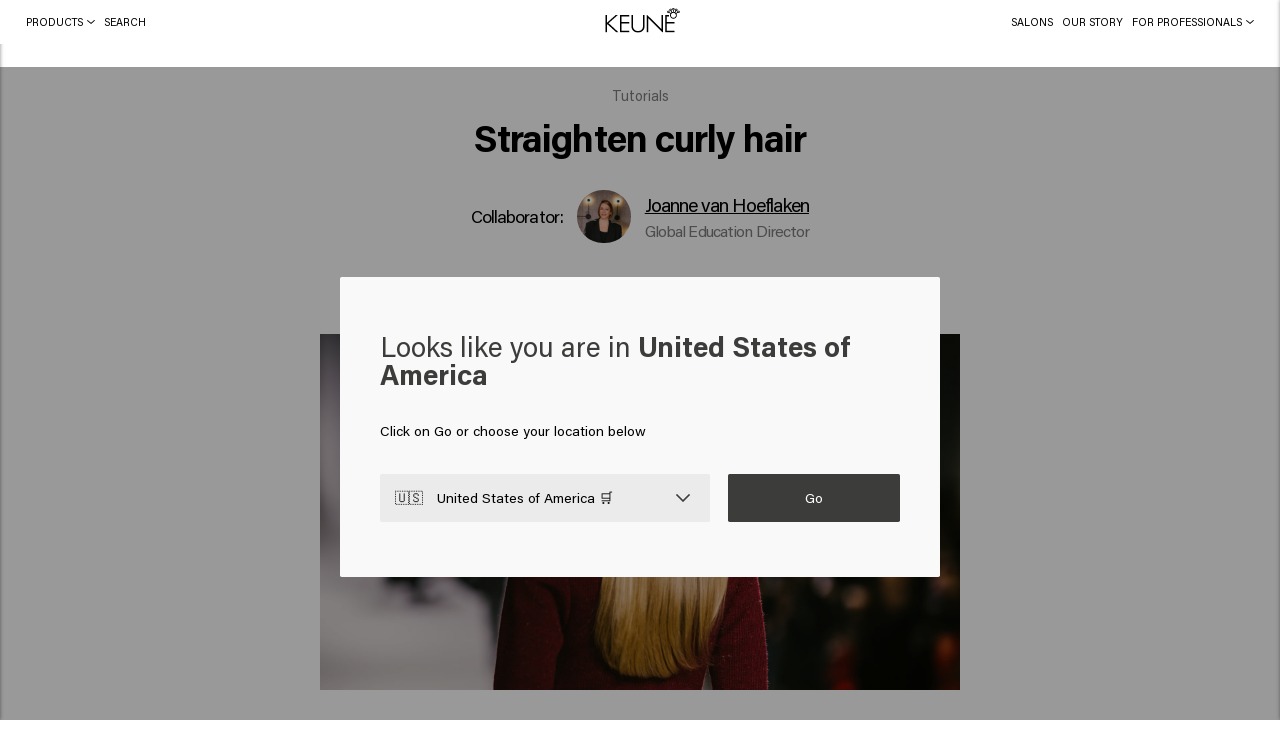

--- FILE ---
content_type: text/html; charset=utf-8
request_url: https://www.keune.com/straighten-curly-hair/
body_size: 38611
content:
<!DOCTYPE html><html lang="en"><head><meta charSet="utf-8"/><script src="https://ap1-config.doofinder.com/2.x/c7b5b067-5085-41f7-9571-0e4ae8485ac1.js" async=""></script><title>Straighten curly hair? Tips from the Keune hair experts</title><meta http-equiv="Accept-CH" content="DPR, Width, Viewport-Width"/><meta name="viewport" content="width=device-width, initial-scale=1, shrink-to-fit=no"/><meta name="description" content="Discover the different ways to straighten curly hair, from flat irons to permanent solutions. We give you the best tips to get your hair healthy and beautifully straight."/><meta name="image" content="https://images.ctfassets.net/9kjqrnn60hxu/1tnEe9rKPxT9HWwzIL8fyr/6dbacfc321b5630995c10a01e0f1e28a/Straighten_curly_hair.png?w=1200&amp;h=600&amp;fit=fill"/><meta name="keywords" content="straighten curly hair"/><meta name="twitter:site" content="Keune Hair Cosmetics"/><meta name="twitter:card" content="summary_large_image"/><meta name="twitter:title" content="Straighten curly hair? Tips from the Keune hair experts"/><meta name="twitter:image:src" content="https://images.ctfassets.net/9kjqrnn60hxu/1tnEe9rKPxT9HWwzIL8fyr/6dbacfc321b5630995c10a01e0f1e28a/Straighten_curly_hair.png?w=1200&amp;h=600&amp;fit=fill"/><meta name="twitter:description" content="Discover the different ways to straighten curly hair, from flat irons to permanent solutions. We give you the best tips to get your hair healthy and beautifully straight."/><meta name="twitter:url" content="https://www.keune.com/straighten-curly-hair/"/><meta property="og:url" content="https://www.keune.com/straighten-curly-hair/"/><meta property="og:image" content="https://images.ctfassets.net/9kjqrnn60hxu/1tnEe9rKPxT9HWwzIL8fyr/6dbacfc321b5630995c10a01e0f1e28a/Straighten_curly_hair.png?w=1200&amp;h=600&amp;fit=fill"/><meta property="og:title" content="Straighten curly hair? Tips from the Keune hair experts"/><meta property="og:site_name" content="Keune Hair Cosmetics"/><meta property="og:description" content="Discover the different ways to straighten curly hair, from flat irons to permanent solutions. We give you the best tips to get your hair healthy and beautifully straight."/><meta property="og:locale" content="en"/><link rel="canonical" href="https://www.keune.com/straighten-curly-hair/"/><link rel="alternate" hrefLang="en" href="https://www.keune.com/straighten-curly-hair/"/><link rel="alternate" hrefLang="x-default" href="https://www.keune.com/straighten-curly-hair/"/><link rel="alternate" hrefLang="nl-nl" href="https://www.keune.com/nl/krullend-haar-steilen/"/><link rel="alternate" hrefLang="nl-be" href="https://www.keune.com/nl-be/straighten-curly-hair/"/><link rel="alternate" hrefLang="hr" href="https://www.keune.com/hr/straighten-curly-hair/"/><link rel="alternate" hrefLang="de-de" href="https://www.keune.com/de/straighten-curly-hair/"/><link rel="alternate" hrefLang="fr" href="https://www.keune.com/fr-fr/straighten-curly-hair/"/><link rel="alternate" hrefLang="sr" href="https://www.keune.com/sr/straighten-curly-hair/"/><link rel="alternate" hrefLang="sl" href="https://www.keune.com/si/straighten-curly-hair/"/><link rel="alternate" hrefLang="en-us" href="https://www.keune.com/na/straighten-curly-hair/"/><link rel="alternate" hrefLang="fr-be" href="https://www.keune.com/fr-be/straighten-curly-hair/"/><link rel="alternate" hrefLang="fr-fr" href="https://www.keune.com/fr/straighten-curly-hair/"/><link rel="alternate" hrefLang="bs" href="https://www.keune.com/ba/straighten-curly-hair/"/><link rel="alternate" hrefLang="en-gb" href="https://www.keune.com/uk/straighten-curly-hair/"/><link rel="alternate" hrefLang="es-es" href="https://www.keune.com/es/straighten-curly-hair/"/><link rel="alternate" hrefLang="ro" href="https://www.keune.com/ro/straighten-curly-hair/"/><link rel="alternate" hrefLang="de-at" href="https://www.keune.com/at/straighten-curly-hair/"/><link rel="alternate" hrefLang="en-ie" href="https://www.keune.com/ie/straighten-curly-hair/"/><link rel="alternate" hrefLang="sv-se" href="https://www.keune.com/se/straighten-curly-hair/"/><link rel="alternate" hrefLang="no" href="https://www.keune.com/no/straighten-curly-hair/"/><link rel="alternate" hrefLang="da-dk" href="https://www.keune.com/dk/straighten-curly-hair/"/><link rel="alternate" hrefLang="en-ni" href="https://www.keune.com/ni/straighten-curly-hair/"/><link rel="preload" as="image" imagesrcset="https://images.ctfassets.net/9kjqrnn60hxu/1tnEe9rKPxT9HWwzIL8fyr/6dbacfc321b5630995c10a01e0f1e28a/Straighten_curly_hair.png?fm=webp&amp;w=640&amp;q=75 640w, https://images.ctfassets.net/9kjqrnn60hxu/1tnEe9rKPxT9HWwzIL8fyr/6dbacfc321b5630995c10a01e0f1e28a/Straighten_curly_hair.png?fm=webp&amp;w=750&amp;q=75 750w, https://images.ctfassets.net/9kjqrnn60hxu/1tnEe9rKPxT9HWwzIL8fyr/6dbacfc321b5630995c10a01e0f1e28a/Straighten_curly_hair.png?fm=webp&amp;w=828&amp;q=75 828w, https://images.ctfassets.net/9kjqrnn60hxu/1tnEe9rKPxT9HWwzIL8fyr/6dbacfc321b5630995c10a01e0f1e28a/Straighten_curly_hair.png?fm=webp&amp;w=1080&amp;q=75 1080w, https://images.ctfassets.net/9kjqrnn60hxu/1tnEe9rKPxT9HWwzIL8fyr/6dbacfc321b5630995c10a01e0f1e28a/Straighten_curly_hair.png?fm=webp&amp;w=1200&amp;q=75 1200w, https://images.ctfassets.net/9kjqrnn60hxu/1tnEe9rKPxT9HWwzIL8fyr/6dbacfc321b5630995c10a01e0f1e28a/Straighten_curly_hair.png?fm=webp&amp;w=1920&amp;q=75 1920w, https://images.ctfassets.net/9kjqrnn60hxu/1tnEe9rKPxT9HWwzIL8fyr/6dbacfc321b5630995c10a01e0f1e28a/Straighten_curly_hair.png?fm=webp&amp;w=2048&amp;q=75 2048w, https://images.ctfassets.net/9kjqrnn60hxu/1tnEe9rKPxT9HWwzIL8fyr/6dbacfc321b5630995c10a01e0f1e28a/Straighten_curly_hair.png?fm=webp&amp;w=3840&amp;q=75 3840w" imagesizes="100vw"/><meta name="next-head-count" content="44"/><link rel="preload" href="/fonts/AcuminPro-Regular.woff2" as="font" type="font/woff2" crossorigin="anonymous"/><link rel="preload" href="/fonts/AcuminPro-Bold.woff2" as="font" type="font/woff2" crossorigin="anonymous"/><link rel="preload" href="/fonts/AcuminPro-Italic.woff2" as="font" type="font/woff2" crossorigin="anonymous"/><link rel="preload" href="/fonts/AcuminPro-BoldItalic.woff2" as="font" type="font/woff2" crossorigin="anonymous"/><link rel="preload" href="/fonts/freigbigcmpprosemi.otf" as="font" type="font/otf" crossorigin="anonymous"/><link rel="apple-touch-icon" sizes="180x180" href="/icons/apple-touch-icon.png"/><link rel="icon" type="image/png" sizes="32x32" href="/icons/favicon-32x32.png"/><link rel="icon" type="image/png" sizes="16x16" href="/icons/favicon-16x16.png"/><link rel="manifest" href="/icons/site.webmanifest"/><link rel="mask-icon" href="/icons/safari-pinned-tab.svg" color="#5bbad5"/><link rel="shortcut icon" href="/icons/favicon.ico"/><meta name="msapplication-TileColor" content="#da532c"/><meta name="theme-color" content="#ffffff"/><link rel="stylesheet" href="https://www.weareeves.com/embed/v2/embed.css"/><script src="https://www.weareeves.com/embed/v2/embed.js" defer=""></script><script src="https://widget.reviews.io/rating-snippet/dist.js"></script><script src="https://widget.reviews.io/polaris/build.js"></script><link rel="stylesheet" href="https://widget.reviews.io/rating-snippet/dist.css"/><script>var hasWindowAndDocument = !!(typeof window !== 'undefined' && document);
              var navAgent = navigator.userAgent.toLowerCase();
              var isIE = (navAgent.indexOf('msie') !== -1) ? parseInt(navAgent.split('msie')[1]) : false;
              if ((hasWindowAndDocument && !!window.MSInputMethodContext && !!document.documentMode) || isIE) {
                if (!window.location.origin) {
                  window.location.origin = window.location.protocol + "//" + window.location.hostname + (window.location.port ? ':' + window.location.port: '');
                }
                if (window.location.pathname !== '/no-support/') {
                  window.location.replace(window.location.origin + '/no-support/');
                } 
              }</script><link rel="preload" href="/_next/static/css/8306eba50a257263.css" as="style"/><link rel="stylesheet" href="/_next/static/css/8306eba50a257263.css" data-n-g=""/><link rel="preload" href="/_next/static/css/519c3bb2ceca1772.css" as="style"/><link rel="stylesheet" href="/_next/static/css/519c3bb2ceca1772.css" data-n-p=""/><link rel="preload" href="/_next/static/css/1be0eb3fe457bef8.css" as="style"/><link rel="stylesheet" href="/_next/static/css/1be0eb3fe457bef8.css" data-n-p=""/><link rel="preload" href="/_next/static/css/0e22c9ec8f6376ea.css" as="style"/><link rel="stylesheet" href="/_next/static/css/0e22c9ec8f6376ea.css"/><link rel="preload" href="/_next/static/css/76782f40dd097c33.css" as="style"/><link rel="stylesheet" href="/_next/static/css/76782f40dd097c33.css"/><link rel="preload" href="/_next/static/css/c402e090bf30a2f6.css" as="style"/><link rel="stylesheet" href="/_next/static/css/c402e090bf30a2f6.css"/><link rel="preload" href="/_next/static/css/5fd31b79ddf6ecd5.css" as="style"/><link rel="stylesheet" href="/_next/static/css/5fd31b79ddf6ecd5.css"/><noscript data-n-css=""></noscript><script defer="" nomodule="" src="/_next/static/chunks/polyfills-c67a75d1b6f99dc8.js"></script><script defer="" src="/_next/static/chunks/2454.de0af67a2571eee4.js"></script><script defer="" src="/_next/static/chunks/4051.5af43cdd0f79e01f.js"></script><script defer="" src="/_next/static/chunks/665-b031c294459a7234.js"></script><script defer="" src="/_next/static/chunks/9757.767d29790c7933a4.js"></script><script defer="" src="/_next/static/chunks/3004.4226a67e21c88f1e.js"></script><script src="/_next/static/chunks/webpack-a9c20c665a0f0f28.js" defer=""></script><script src="/_next/static/chunks/framework-560765ab0625ba27.js" defer=""></script><script src="/_next/static/chunks/main-c7f838b35fa07e28.js" defer=""></script><script src="/_next/static/chunks/pages/_app-72b006509f837dd9.js" defer=""></script><script src="/_next/static/chunks/5657-21196470aeed7ab2.js" defer=""></script><script src="/_next/static/chunks/2372-7d747cca8eee9b0b.js" defer=""></script><script src="/_next/static/chunks/5205-819813927b31a193.js" defer=""></script><script src="/_next/static/chunks/1671-8de5ec773775ee83.js" defer=""></script><script src="/_next/static/chunks/5622-315ab60c56d65ac4.js" defer=""></script><script src="/_next/static/chunks/pages/%5Bslug%5D-4bfd633463ff1a6d.js" defer=""></script><script src="/_next/static/YzlMVwRKmWe1EbaniTSPL/_buildManifest.js" defer=""></script><script src="/_next/static/YzlMVwRKmWe1EbaniTSPL/_ssgManifest.js" defer=""></script></head><style></style><body><noscript><iframe title="Google Tag Manager" src="https://www.googletagmanager.com/ns.html?id=GTM-59NG49R" height="0" width="0" style="display:none;visibility:hidden"></iframe></noscript><div id="__next" data-reactroot=""><input type="text" class="header_hiddenSearchInput__hqDHz" id="keuneSearchInput"/><header class="header_header__rDhhq header_headerMobile__NFaOc" role="banner"><span class="header_icons__3tbt_" role="group" aria-label="Menu and search"><button type="button" class="header_iconButton__FJtNu" aria-expanded="false" aria-label="Open menu" aria-controls="mobile-menu"><svg class="header_icon__qhChP" width="16" height="14" viewBox="0 0 16 14" fill="none" xmlns="http://www.w3.org/2000/svg"><path d="M0.579013 0.720531H0.570992C0.255472 0.720531 5.72205e-06 0.976052 5.72205e-06 1.29152C5.72205e-06 1.60704 0.255526 1.8625 0.570992 1.8625H0.579482H15.4208H15.4288C15.7444 1.8625 15.9998 1.60698 15.9998 1.29152C15.9998 0.975998 15.7443 0.720531 15.4288 0.720531H15.4203H0.579013ZM0.579013 6.42906H0.570992C0.255472 6.42906 5.72205e-06 6.68459 5.72205e-06 7.00005C5.72205e-06 7.31557 0.255526 7.57104 0.570992 7.57104H0.579482H15.4208H15.4288C15.7444 7.57104 15.9998 7.31552 15.9998 7.00005C15.9998 6.68453 15.7443 6.42906 15.4288 6.42906H15.4203H0.579013ZM0.579013 12.1376H0.570992C0.255472 12.1376 5.72205e-06 12.3931 5.72205e-06 12.7086C5.72205e-06 13.0241 0.255526 13.2796 0.570992 13.2796H0.579482H15.4208H15.4288C15.7444 13.2796 15.9998 13.0241 15.9998 12.7086C15.9998 12.3931 15.7443 12.1376 15.4288 12.1376H15.4203H0.579013Z" fill="black"></path></svg></button><button type="button" class="header_iconButton__FJtNu" aria-label="Search"><svg class="header_icon__qhChP" width="12" height="12" viewBox="0 0 12 12" fill="none" xmlns="http://www.w3.org/2000/svg"><path d="M11.695 11.435L8.59499 8.355C10.415 6.415 10.375 3.355 8.475 1.455C6.535 -0.485 3.395 -0.485 1.455 1.455C-0.485 3.395 -0.485 6.535 1.455 8.475C2.41503 9.43503 3.695 9.93503 4.975 9.93503C6.11497 9.93503 7.255 9.55502 8.175 8.775L11.275 11.875L11.695 11.435ZM1.89499 8.055C0.194987 6.355 0.194987 3.575 1.89499 1.875C2.75502 1.01497 3.85499 0.594984 4.97499 0.594984C6.09499 0.594984 7.21499 1.01497 8.05499 1.875C9.75499 3.575 9.75499 6.355 8.05499 8.055C6.35499 9.755 3.59499 9.755 1.89499 8.055Z" fill="black"></path></svg></button></span><div class="header_logo__NluMc"><a class="header_logoLink__j_gD8" role="button" tabindex="0" aria-label="Home" href="/"><svg version="1.1" id="Layer_1" xmlns="http://www.w3.org/2000/svg" xlink="http://www.w3.org/1999/xlink" x="0px" y="0px" viewBox="0 0 476.22 148.535" style="enable-background:new 0 0 476.22 148.535" xml:space="preserve"><path d="M474.619,26.16c-0.375,1.939-1.486,3.618-3.13,4.727c-1.228,0.83-2.659,1.269-4.138,1.269c-1.536,0-3.014-0.565-4.401-1.681 l-7.643,5.154c1.587,3.002,2.392,6.164,2.392,9.406c0,11.27-9.169,20.439-20.437,20.439c-11.27,0-20.439-9.169-20.439-20.439 c0-3.241,0.805-6.402,2.395-9.406l-7.646-5.154c-1.387,1.116-2.865,1.681-4.399,1.681c-1.482,0-2.913-0.439-4.139-1.269 c-1.64-1.106-2.751-2.788-3.129-4.729c-0.38-1.94,0.023-3.914,1.136-5.556c1.374-2.046,3.671-3.268,6.143-3.268 c1.482,0,2.914,0.439,4.141,1.269c2.613,1.76,3.742,5.028,2.865,8.109l7.596,5.12c1.195-1.408,2.518-2.619,3.945-3.607l-4.284-8.057 c-0.359,0.119-0.762,0.24-1.214,0.24c-2.751,0-5.259-1.506-6.546-3.932c-0.931-1.743-1.124-3.749-0.544-5.646 c0.576-1.891,1.857-3.445,3.607-4.376c1.065-0.568,2.267-0.867,3.474-0.867c2.748,0,5.255,1.508,6.546,3.935 c0.931,1.748,1.124,3.752,0.544,5.643c-0.315,1.034-0.91,1.979-1.809,2.875l4.256,8.011c1.579-0.616,3.325-1.028,5.211-1.231v-9.156 c-3.044-0.996-5.12-3.759-5.12-6.912c0-4.085,3.325-7.409,7.411-7.409c4.087,0,7.412,3.323,7.412,7.409 c0,3.153-2.077,5.915-5.121,6.912v9.156c1.884,0.203,3.63,0.615,5.208,1.231l4.259-8.011c-0.899-0.896-1.493-1.842-1.809-2.877 c-0.579-1.887-0.386-3.891,0.542-5.643c1.289-2.425,3.797-3.932,6.548-3.932c1.208,0,2.41,0.299,3.475,0.869 c1.747,0.931,3.028,2.484,3.604,4.377c0.579,1.889,0.388,3.894-0.539,5.644c-1.292,2.426-3.799,3.932-6.547,3.932 c-0.454,0-0.857-0.121-1.216-0.24l-4.284,8.057c1.427,0.988,2.75,2.199,3.945,3.607l7.593-5.118 c-0.877-3.082,0.253-6.348,2.869-8.111c1.231-0.83,2.662-1.269,4.137-1.269c2.469,0,4.77,1.221,6.154,3.268v0.001 C474.595,22.242,474.997,24.215,474.619,26.16z M451.591,13.824c0.223,0.721,0.713,1.316,1.381,1.672 c1.341,0.718,3.11,0.166,3.827-1.171c0.351-0.667,0.423-1.434,0.203-2.155c-0.221-0.721-0.711-1.315-1.377-1.671 c-1.371-0.724-3.119-0.162-3.827,1.17C451.445,12.338,451.371,13.104,451.591,13.824z M422.723,11.672 c-0.491-0.928-1.448-1.505-2.5-1.505c-0.463,0-0.909,0.112-1.324,0.334c-0.666,0.353-1.154,0.947-1.374,1.669 c-0.223,0.723-0.149,1.486,0.206,2.154c0.708,1.336,2.464,1.892,3.824,1.171c0.669-0.355,1.157-0.947,1.376-1.669 C423.15,13.1,423.077,12.335,422.723,11.672z M409.954,24.205c-0.145-0.744-0.569-1.384-1.195-1.804 c-0.466-0.317-1.011-0.484-1.576-0.484c-0.946,0-1.823,0.466-2.35,1.245c-0.422,0.627-0.576,1.38-0.433,2.124 c0.145,0.744,0.569,1.386,1.193,1.804c1.249,0.846,3.085,0.484,3.934-0.762C409.947,25.701,410.099,24.947,409.954,24.205z M437.262,11.578c1.561,0,2.829-1.268,2.829-2.828c0-1.56-1.268-2.831-2.829-2.831c-1.56,0-2.831,1.27-2.831,2.831 C434.432,10.31,435.702,11.578,437.262,11.578z M452.25,45.036c0-8.263-6.723-14.986-14.988-14.986s-14.988,6.723-14.988,14.986 c0,8.266,6.723,14.992,14.988,14.992S452.25,53.302,452.25,45.036z M470.121,25.283c0.145-0.74-0.009-1.492-0.432-2.118 c-0.527-0.781-1.405-1.248-2.351-1.248c-0.562,0-1.106,0.169-1.576,0.484c-0.625,0.42-1.049,1.062-1.194,1.806 c-0.143,0.742,0.008,1.498,0.43,2.124c0.84,1.242,2.69,1.601,3.924,0.761c0.635-0.424,1.058-1.063,1.198-1.803V25.283z"></path><polygon points="50.915,91.7 109.553,145.401 96.741,145.401 44.138,98.103 42.082,100.046 42.082,145.401 32.74,145.401  32.74,42.881 42.082,42.881 42.082,88.533 93.878,42.881 106.396,42.881 "></polygon><polygon points="118.847,145.401 174.76,145.401 174.76,136.722 128.189,136.722 128.189,93.159 173.748,93.159 173.748,84.479  128.189,84.479 128.189,51.56 174.76,51.56 174.76,42.88 118.847,42.88 "></polygon><path d="M256.198,102.198c0,11.17-0.686,17.585-4.581,23.828c-7.202,11.651-21.215,12.554-25.339,12.554s-18.137-0.904-25.34-12.559 c-3.894-6.239-4.579-12.653-4.579-23.824V42.88h-9.342v59.318c0,11.563,0.472,20.442,6.581,29.436 c8.831,12.914,22.648,15.626,32.681,15.626c10.033,0,23.85-2.712,32.684-15.629c6.106-8.991,6.578-17.87,6.578-29.433V42.88h-9.342 V102.198z"></path><polygon points="366.411,127.38 280.873,42.881 277.972,42.881 277.972,145.402 287.314,145.402 287.314,62.391 371.239,145.402  375.753,145.402 375.753,42.881 366.411,42.881 "></polygon><polygon points="397.528,93.159 443.086,93.159 443.086,84.479 397.528,84.479 397.528,51.559 411.194,51.559 411.194,42.881  388.186,42.881 388.186,145.401 444.098,145.401 444.098,136.723 397.528,136.723 "></polygon><rect x="0.977" y="1.386" style="fill:none" width="2.835" height="2.835"></rect></svg></a></div></header><header class="header_header__rDhhq header_headerDesktop__oMGd_" role="banner"><nav class="header_menu__zMiDu" aria-label="Main navigation"><button type="button" class="header_menuItem__EwxQJ" aria-haspopup="true" aria-expanded="false"><span>Products</span><svg class="header_arrow___ns0y" width="8" height="4" viewBox="0 0 8 4" fill="none" xmlns="http://www.w3.org/2000/svg"><path d="M7.28611 0L4.01227 2.81864L0.68919 0.062176L0 0.663227L4.03692 4L8 0.580326L7.28611 0Z" fill="black"></path></svg></button><button type="button" class="header_menuItem__EwxQJ" aria-label="Search"><span>Search</span></button></nav><div class="header_logo__NluMc"><a class="header_logoLink__j_gD8" role="button" tabindex="0" aria-label="Home" href="/"><svg version="1.1" id="Layer_1" xmlns="http://www.w3.org/2000/svg" xlink="http://www.w3.org/1999/xlink" x="0px" y="0px" viewBox="0 0 476.22 148.535" style="enable-background:new 0 0 476.22 148.535" xml:space="preserve"><path d="M474.619,26.16c-0.375,1.939-1.486,3.618-3.13,4.727c-1.228,0.83-2.659,1.269-4.138,1.269c-1.536,0-3.014-0.565-4.401-1.681 l-7.643,5.154c1.587,3.002,2.392,6.164,2.392,9.406c0,11.27-9.169,20.439-20.437,20.439c-11.27,0-20.439-9.169-20.439-20.439 c0-3.241,0.805-6.402,2.395-9.406l-7.646-5.154c-1.387,1.116-2.865,1.681-4.399,1.681c-1.482,0-2.913-0.439-4.139-1.269 c-1.64-1.106-2.751-2.788-3.129-4.729c-0.38-1.94,0.023-3.914,1.136-5.556c1.374-2.046,3.671-3.268,6.143-3.268 c1.482,0,2.914,0.439,4.141,1.269c2.613,1.76,3.742,5.028,2.865,8.109l7.596,5.12c1.195-1.408,2.518-2.619,3.945-3.607l-4.284-8.057 c-0.359,0.119-0.762,0.24-1.214,0.24c-2.751,0-5.259-1.506-6.546-3.932c-0.931-1.743-1.124-3.749-0.544-5.646 c0.576-1.891,1.857-3.445,3.607-4.376c1.065-0.568,2.267-0.867,3.474-0.867c2.748,0,5.255,1.508,6.546,3.935 c0.931,1.748,1.124,3.752,0.544,5.643c-0.315,1.034-0.91,1.979-1.809,2.875l4.256,8.011c1.579-0.616,3.325-1.028,5.211-1.231v-9.156 c-3.044-0.996-5.12-3.759-5.12-6.912c0-4.085,3.325-7.409,7.411-7.409c4.087,0,7.412,3.323,7.412,7.409 c0,3.153-2.077,5.915-5.121,6.912v9.156c1.884,0.203,3.63,0.615,5.208,1.231l4.259-8.011c-0.899-0.896-1.493-1.842-1.809-2.877 c-0.579-1.887-0.386-3.891,0.542-5.643c1.289-2.425,3.797-3.932,6.548-3.932c1.208,0,2.41,0.299,3.475,0.869 c1.747,0.931,3.028,2.484,3.604,4.377c0.579,1.889,0.388,3.894-0.539,5.644c-1.292,2.426-3.799,3.932-6.547,3.932 c-0.454,0-0.857-0.121-1.216-0.24l-4.284,8.057c1.427,0.988,2.75,2.199,3.945,3.607l7.593-5.118 c-0.877-3.082,0.253-6.348,2.869-8.111c1.231-0.83,2.662-1.269,4.137-1.269c2.469,0,4.77,1.221,6.154,3.268v0.001 C474.595,22.242,474.997,24.215,474.619,26.16z M451.591,13.824c0.223,0.721,0.713,1.316,1.381,1.672 c1.341,0.718,3.11,0.166,3.827-1.171c0.351-0.667,0.423-1.434,0.203-2.155c-0.221-0.721-0.711-1.315-1.377-1.671 c-1.371-0.724-3.119-0.162-3.827,1.17C451.445,12.338,451.371,13.104,451.591,13.824z M422.723,11.672 c-0.491-0.928-1.448-1.505-2.5-1.505c-0.463,0-0.909,0.112-1.324,0.334c-0.666,0.353-1.154,0.947-1.374,1.669 c-0.223,0.723-0.149,1.486,0.206,2.154c0.708,1.336,2.464,1.892,3.824,1.171c0.669-0.355,1.157-0.947,1.376-1.669 C423.15,13.1,423.077,12.335,422.723,11.672z M409.954,24.205c-0.145-0.744-0.569-1.384-1.195-1.804 c-0.466-0.317-1.011-0.484-1.576-0.484c-0.946,0-1.823,0.466-2.35,1.245c-0.422,0.627-0.576,1.38-0.433,2.124 c0.145,0.744,0.569,1.386,1.193,1.804c1.249,0.846,3.085,0.484,3.934-0.762C409.947,25.701,410.099,24.947,409.954,24.205z M437.262,11.578c1.561,0,2.829-1.268,2.829-2.828c0-1.56-1.268-2.831-2.829-2.831c-1.56,0-2.831,1.27-2.831,2.831 C434.432,10.31,435.702,11.578,437.262,11.578z M452.25,45.036c0-8.263-6.723-14.986-14.988-14.986s-14.988,6.723-14.988,14.986 c0,8.266,6.723,14.992,14.988,14.992S452.25,53.302,452.25,45.036z M470.121,25.283c0.145-0.74-0.009-1.492-0.432-2.118 c-0.527-0.781-1.405-1.248-2.351-1.248c-0.562,0-1.106,0.169-1.576,0.484c-0.625,0.42-1.049,1.062-1.194,1.806 c-0.143,0.742,0.008,1.498,0.43,2.124c0.84,1.242,2.69,1.601,3.924,0.761c0.635-0.424,1.058-1.063,1.198-1.803V25.283z"></path><polygon points="50.915,91.7 109.553,145.401 96.741,145.401 44.138,98.103 42.082,100.046 42.082,145.401 32.74,145.401  32.74,42.881 42.082,42.881 42.082,88.533 93.878,42.881 106.396,42.881 "></polygon><polygon points="118.847,145.401 174.76,145.401 174.76,136.722 128.189,136.722 128.189,93.159 173.748,93.159 173.748,84.479  128.189,84.479 128.189,51.56 174.76,51.56 174.76,42.88 118.847,42.88 "></polygon><path d="M256.198,102.198c0,11.17-0.686,17.585-4.581,23.828c-7.202,11.651-21.215,12.554-25.339,12.554s-18.137-0.904-25.34-12.559 c-3.894-6.239-4.579-12.653-4.579-23.824V42.88h-9.342v59.318c0,11.563,0.472,20.442,6.581,29.436 c8.831,12.914,22.648,15.626,32.681,15.626c10.033,0,23.85-2.712,32.684-15.629c6.106-8.991,6.578-17.87,6.578-29.433V42.88h-9.342 V102.198z"></path><polygon points="366.411,127.38 280.873,42.881 277.972,42.881 277.972,145.402 287.314,145.402 287.314,62.391 371.239,145.402  375.753,145.402 375.753,42.881 366.411,42.881 "></polygon><polygon points="397.528,93.159 443.086,93.159 443.086,84.479 397.528,84.479 397.528,51.559 411.194,51.559 411.194,42.881  388.186,42.881 388.186,145.401 444.098,145.401 444.098,136.723 397.528,136.723 "></polygon><rect x="0.977" y="1.386" style="fill:none" width="2.835" height="2.835"></rect></svg></a></div><nav class="header_menu__zMiDu" aria-label="Secondary navigation"><a tabindex="0" href="/en/salon-finder/" class="header_menuItem__EwxQJ" aria-label="Salons" target="_self" rel="noreferrer" role="link"><span>Salons</span></a><a class="header_menuItem__EwxQJ" role="button" tabindex="0" aria-label="Our Story" href="/about-us/"><span>Our Story</span></a><button type="button" class="header_menuItem__EwxQJ" aria-haspopup="true" aria-expanded="false"><span>For Professionals</span><svg class="header_arrow___ns0y" width="8" height="4" viewBox="0 0 8 4" fill="none" xmlns="http://www.w3.org/2000/svg"><path d="M7.28611 0L4.01227 2.81864L0.68919 0.062176L0 0.663227L4.03692 4L8 0.580326L7.28611 0Z" fill="black"></path></svg></button></nav></header><main class="layout_main__p9sau" id="main-content"><section id="sectionBlogArticle" class="blogArticle_sectionBlogArticle__9SPFy"><p class="blogArticle_articleCategory__ldWeh">Tutorials</p><h1 class="blogArticle_articleTitle__mghfG">Straighten curly hair</h1><div class="blogArticle_collaboratorHead__hAJrp"><span class="blogArticle_collaboratorLabel__LEWLy">Collaborator:</span><div class="blogArticle_collaboratorAvatar__i08Jp"><div class=""><span style="box-sizing:border-box;display:block;overflow:hidden;width:initial;height:initial;background:none;opacity:1;border:0;margin:0;padding:0;position:relative"><span style="box-sizing:border-box;display:block;width:initial;height:initial;background:none;opacity:1;border:0;margin:0;padding:0;padding-top:100%"></span><img draggable="true" alt="Joanne van Hoeflaken" src="[data-uri]" decoding="async" data-nimg="responsive" style="position:absolute;top:0;left:0;bottom:0;right:0;box-sizing:border-box;padding:0;border:none;margin:auto;display:block;width:0;height:0;min-width:100%;max-width:100%;min-height:100%;max-height:100%;object-fit:fill"/><noscript><img draggable="true" alt="Joanne van Hoeflaken" sizes="100vw" srcSet="https://images.ctfassets.net/9kjqrnn60hxu/4D3BBE9WEakMseny477cHK/4b188404203bdb281532939124596b50/Joanne-educatie-pagina.jpg?fm=webp&amp;w=640&amp;q=75 640w, https://images.ctfassets.net/9kjqrnn60hxu/4D3BBE9WEakMseny477cHK/4b188404203bdb281532939124596b50/Joanne-educatie-pagina.jpg?fm=webp&amp;w=750&amp;q=75 750w, https://images.ctfassets.net/9kjqrnn60hxu/4D3BBE9WEakMseny477cHK/4b188404203bdb281532939124596b50/Joanne-educatie-pagina.jpg?fm=webp&amp;w=828&amp;q=75 828w, https://images.ctfassets.net/9kjqrnn60hxu/4D3BBE9WEakMseny477cHK/4b188404203bdb281532939124596b50/Joanne-educatie-pagina.jpg?fm=webp&amp;w=1080&amp;q=75 1080w, https://images.ctfassets.net/9kjqrnn60hxu/4D3BBE9WEakMseny477cHK/4b188404203bdb281532939124596b50/Joanne-educatie-pagina.jpg?fm=webp&amp;w=1200&amp;q=75 1200w, https://images.ctfassets.net/9kjqrnn60hxu/4D3BBE9WEakMseny477cHK/4b188404203bdb281532939124596b50/Joanne-educatie-pagina.jpg?fm=webp&amp;w=1920&amp;q=75 1920w, https://images.ctfassets.net/9kjqrnn60hxu/4D3BBE9WEakMseny477cHK/4b188404203bdb281532939124596b50/Joanne-educatie-pagina.jpg?fm=webp&amp;w=2048&amp;q=75 2048w, https://images.ctfassets.net/9kjqrnn60hxu/4D3BBE9WEakMseny477cHK/4b188404203bdb281532939124596b50/Joanne-educatie-pagina.jpg?fm=webp&amp;w=3840&amp;q=75 3840w" src="https://images.ctfassets.net/9kjqrnn60hxu/4D3BBE9WEakMseny477cHK/4b188404203bdb281532939124596b50/Joanne-educatie-pagina.jpg?fm=webp&amp;w=3840&amp;q=75" decoding="async" data-nimg="responsive" style="position:absolute;top:0;left:0;bottom:0;right:0;box-sizing:border-box;padding:0;border:none;margin:auto;display:block;width:0;height:0;min-width:100%;max-width:100%;min-height:100%;max-height:100%;object-fit:fill" loading="lazy"/></noscript></span></div></div><div><a class="blogArticle_collaboratorTitle__aWH25" role="button" tabindex="0" href="/joanne-van-hoeflaken/">Joanne van Hoeflaken</a><p class="blogArticle_collaboratorSubtitle__wXzgH">Global Education Director</p></div></div><div class="blogArticle_socialsWrapper__VNSJP"><a tabindex="0" href="https://www.linkedin.com/in/joanne-van-hoeflaken-824a9ab" class="blogArticle_socialIcon__FkY_Y" target="_blank" rel="noreferrer" role="link"><div class=""><span style="box-sizing:border-box;display:block;overflow:hidden;width:initial;height:initial;background:none;opacity:1;border:0;margin:0;padding:0;position:relative"><span style="box-sizing:border-box;display:block;width:initial;height:initial;background:none;opacity:1;border:0;margin:0;padding:0;padding-top:100%"></span><img draggable="true" alt="Media - Social Icon LinkedIN" src="[data-uri]" decoding="async" data-nimg="responsive" style="position:absolute;top:0;left:0;bottom:0;right:0;box-sizing:border-box;padding:0;border:none;margin:auto;display:block;width:0;height:0;min-width:100%;max-width:100%;min-height:100%;max-height:100%;object-fit:fill"/><noscript><img draggable="true" alt="Media - Social Icon LinkedIN" sizes="100vw" srcSet="https://images.ctfassets.net/9kjqrnn60hxu/1qngiwlqJR3nvAnthwvNd0/e53bffc407b555bbca2add1cd5c8bb4e/linkedin.png?fm=webp&amp;w=640&amp;q=75 640w, https://images.ctfassets.net/9kjqrnn60hxu/1qngiwlqJR3nvAnthwvNd0/e53bffc407b555bbca2add1cd5c8bb4e/linkedin.png?fm=webp&amp;w=750&amp;q=75 750w, https://images.ctfassets.net/9kjqrnn60hxu/1qngiwlqJR3nvAnthwvNd0/e53bffc407b555bbca2add1cd5c8bb4e/linkedin.png?fm=webp&amp;w=828&amp;q=75 828w, https://images.ctfassets.net/9kjqrnn60hxu/1qngiwlqJR3nvAnthwvNd0/e53bffc407b555bbca2add1cd5c8bb4e/linkedin.png?fm=webp&amp;w=1080&amp;q=75 1080w, https://images.ctfassets.net/9kjqrnn60hxu/1qngiwlqJR3nvAnthwvNd0/e53bffc407b555bbca2add1cd5c8bb4e/linkedin.png?fm=webp&amp;w=1200&amp;q=75 1200w, https://images.ctfassets.net/9kjqrnn60hxu/1qngiwlqJR3nvAnthwvNd0/e53bffc407b555bbca2add1cd5c8bb4e/linkedin.png?fm=webp&amp;w=1920&amp;q=75 1920w, https://images.ctfassets.net/9kjqrnn60hxu/1qngiwlqJR3nvAnthwvNd0/e53bffc407b555bbca2add1cd5c8bb4e/linkedin.png?fm=webp&amp;w=2048&amp;q=75 2048w, https://images.ctfassets.net/9kjqrnn60hxu/1qngiwlqJR3nvAnthwvNd0/e53bffc407b555bbca2add1cd5c8bb4e/linkedin.png?fm=webp&amp;w=3840&amp;q=75 3840w" src="https://images.ctfassets.net/9kjqrnn60hxu/1qngiwlqJR3nvAnthwvNd0/e53bffc407b555bbca2add1cd5c8bb4e/linkedin.png?fm=webp&amp;w=3840&amp;q=75" decoding="async" data-nimg="responsive" style="position:absolute;top:0;left:0;bottom:0;right:0;box-sizing:border-box;padding:0;border:none;margin:auto;display:block;width:0;height:0;min-width:100%;max-width:100%;min-height:100%;max-height:100%;object-fit:fill" loading="lazy"/></noscript></span></div></a><a tabindex="0" href="https://www.instagram.com/joanne.at.work" class="blogArticle_socialIcon__FkY_Y" target="_blank" rel="noreferrer" role="link"><div class=""><span style="box-sizing:border-box;display:block;overflow:hidden;width:initial;height:initial;background:none;opacity:1;border:0;margin:0;padding:0;position:relative"><span style="box-sizing:border-box;display:block;width:initial;height:initial;background:none;opacity:1;border:0;margin:0;padding:0;padding-top:100%"></span><img draggable="true" alt="Image of Instagram icon" src="[data-uri]" decoding="async" data-nimg="responsive" style="position:absolute;top:0;left:0;bottom:0;right:0;box-sizing:border-box;padding:0;border:none;margin:auto;display:block;width:0;height:0;min-width:100%;max-width:100%;min-height:100%;max-height:100%;object-fit:fill"/><noscript><img draggable="true" alt="Image of Instagram icon" sizes="100vw" srcSet="https://images.ctfassets.net/9kjqrnn60hxu/3B8P5PayGl24FEuOXksUlI/c33233d0fed870d4ce8579cee2c292de/inst.png?fm=webp&amp;w=640&amp;q=75 640w, https://images.ctfassets.net/9kjqrnn60hxu/3B8P5PayGl24FEuOXksUlI/c33233d0fed870d4ce8579cee2c292de/inst.png?fm=webp&amp;w=750&amp;q=75 750w, https://images.ctfassets.net/9kjqrnn60hxu/3B8P5PayGl24FEuOXksUlI/c33233d0fed870d4ce8579cee2c292de/inst.png?fm=webp&amp;w=828&amp;q=75 828w, https://images.ctfassets.net/9kjqrnn60hxu/3B8P5PayGl24FEuOXksUlI/c33233d0fed870d4ce8579cee2c292de/inst.png?fm=webp&amp;w=1080&amp;q=75 1080w, https://images.ctfassets.net/9kjqrnn60hxu/3B8P5PayGl24FEuOXksUlI/c33233d0fed870d4ce8579cee2c292de/inst.png?fm=webp&amp;w=1200&amp;q=75 1200w, https://images.ctfassets.net/9kjqrnn60hxu/3B8P5PayGl24FEuOXksUlI/c33233d0fed870d4ce8579cee2c292de/inst.png?fm=webp&amp;w=1920&amp;q=75 1920w, https://images.ctfassets.net/9kjqrnn60hxu/3B8P5PayGl24FEuOXksUlI/c33233d0fed870d4ce8579cee2c292de/inst.png?fm=webp&amp;w=2048&amp;q=75 2048w, https://images.ctfassets.net/9kjqrnn60hxu/3B8P5PayGl24FEuOXksUlI/c33233d0fed870d4ce8579cee2c292de/inst.png?fm=webp&amp;w=3840&amp;q=75 3840w" src="https://images.ctfassets.net/9kjqrnn60hxu/3B8P5PayGl24FEuOXksUlI/c33233d0fed870d4ce8579cee2c292de/inst.png?fm=webp&amp;w=3840&amp;q=75" decoding="async" data-nimg="responsive" style="position:absolute;top:0;left:0;bottom:0;right:0;box-sizing:border-box;padding:0;border:none;margin:auto;display:block;width:0;height:0;min-width:100%;max-width:100%;min-height:100%;max-height:100%;object-fit:fill" loading="lazy"/></noscript></span></div></a></div><div class="blogArticle_headlineImage__eiWPm"><div class=""><div class="image_mobile__dF8JO"><span style="box-sizing:border-box;display:block;overflow:hidden;width:initial;height:initial;background:none;opacity:1;border:0;margin:0;padding:0;position:absolute;top:0;left:0;bottom:0;right:0"><img draggable="true" alt="Keune Hair Cosmetics" sizes="100vw" srcSet="https://images.ctfassets.net/9kjqrnn60hxu/1tnEe9rKPxT9HWwzIL8fyr/6dbacfc321b5630995c10a01e0f1e28a/Straighten_curly_hair.png?fm=webp&amp;w=640&amp;q=75 640w, https://images.ctfassets.net/9kjqrnn60hxu/1tnEe9rKPxT9HWwzIL8fyr/6dbacfc321b5630995c10a01e0f1e28a/Straighten_curly_hair.png?fm=webp&amp;w=750&amp;q=75 750w, https://images.ctfassets.net/9kjqrnn60hxu/1tnEe9rKPxT9HWwzIL8fyr/6dbacfc321b5630995c10a01e0f1e28a/Straighten_curly_hair.png?fm=webp&amp;w=828&amp;q=75 828w, https://images.ctfassets.net/9kjqrnn60hxu/1tnEe9rKPxT9HWwzIL8fyr/6dbacfc321b5630995c10a01e0f1e28a/Straighten_curly_hair.png?fm=webp&amp;w=1080&amp;q=75 1080w, https://images.ctfassets.net/9kjqrnn60hxu/1tnEe9rKPxT9HWwzIL8fyr/6dbacfc321b5630995c10a01e0f1e28a/Straighten_curly_hair.png?fm=webp&amp;w=1200&amp;q=75 1200w, https://images.ctfassets.net/9kjqrnn60hxu/1tnEe9rKPxT9HWwzIL8fyr/6dbacfc321b5630995c10a01e0f1e28a/Straighten_curly_hair.png?fm=webp&amp;w=1920&amp;q=75 1920w, https://images.ctfassets.net/9kjqrnn60hxu/1tnEe9rKPxT9HWwzIL8fyr/6dbacfc321b5630995c10a01e0f1e28a/Straighten_curly_hair.png?fm=webp&amp;w=2048&amp;q=75 2048w, https://images.ctfassets.net/9kjqrnn60hxu/1tnEe9rKPxT9HWwzIL8fyr/6dbacfc321b5630995c10a01e0f1e28a/Straighten_curly_hair.png?fm=webp&amp;w=3840&amp;q=75 3840w" src="https://images.ctfassets.net/9kjqrnn60hxu/1tnEe9rKPxT9HWwzIL8fyr/6dbacfc321b5630995c10a01e0f1e28a/Straighten_curly_hair.png?fm=webp&amp;w=3840&amp;q=75" decoding="async" data-nimg="fill" style="position:absolute;top:0;left:0;bottom:0;right:0;box-sizing:border-box;padding:0;border:none;margin:auto;display:block;width:0;height:0;min-width:100%;max-width:100%;min-height:100%;max-height:100%;object-fit:cover"/></span></div><div class="image_desktop__PYCVF"><span style="box-sizing:border-box;display:block;overflow:hidden;width:initial;height:initial;background:none;opacity:1;border:0;margin:0;padding:0;position:absolute;top:0;left:0;bottom:0;right:0"><img draggable="true" alt="Keune Hair Cosmetics" sizes="100vw" srcSet="https://images.ctfassets.net/9kjqrnn60hxu/1tnEe9rKPxT9HWwzIL8fyr/6dbacfc321b5630995c10a01e0f1e28a/Straighten_curly_hair.png?fm=webp&amp;w=640&amp;q=75 640w, https://images.ctfassets.net/9kjqrnn60hxu/1tnEe9rKPxT9HWwzIL8fyr/6dbacfc321b5630995c10a01e0f1e28a/Straighten_curly_hair.png?fm=webp&amp;w=750&amp;q=75 750w, https://images.ctfassets.net/9kjqrnn60hxu/1tnEe9rKPxT9HWwzIL8fyr/6dbacfc321b5630995c10a01e0f1e28a/Straighten_curly_hair.png?fm=webp&amp;w=828&amp;q=75 828w, https://images.ctfassets.net/9kjqrnn60hxu/1tnEe9rKPxT9HWwzIL8fyr/6dbacfc321b5630995c10a01e0f1e28a/Straighten_curly_hair.png?fm=webp&amp;w=1080&amp;q=75 1080w, https://images.ctfassets.net/9kjqrnn60hxu/1tnEe9rKPxT9HWwzIL8fyr/6dbacfc321b5630995c10a01e0f1e28a/Straighten_curly_hair.png?fm=webp&amp;w=1200&amp;q=75 1200w, https://images.ctfassets.net/9kjqrnn60hxu/1tnEe9rKPxT9HWwzIL8fyr/6dbacfc321b5630995c10a01e0f1e28a/Straighten_curly_hair.png?fm=webp&amp;w=1920&amp;q=75 1920w, https://images.ctfassets.net/9kjqrnn60hxu/1tnEe9rKPxT9HWwzIL8fyr/6dbacfc321b5630995c10a01e0f1e28a/Straighten_curly_hair.png?fm=webp&amp;w=2048&amp;q=75 2048w, https://images.ctfassets.net/9kjqrnn60hxu/1tnEe9rKPxT9HWwzIL8fyr/6dbacfc321b5630995c10a01e0f1e28a/Straighten_curly_hair.png?fm=webp&amp;w=3840&amp;q=75 3840w" src="https://images.ctfassets.net/9kjqrnn60hxu/1tnEe9rKPxT9HWwzIL8fyr/6dbacfc321b5630995c10a01e0f1e28a/Straighten_curly_hair.png?fm=webp&amp;w=3840&amp;q=75" decoding="async" data-nimg="fill" style="position:absolute;top:0;left:0;bottom:0;right:0;box-sizing:border-box;padding:0;border:none;margin:auto;display:block;width:0;height:0;min-width:100%;max-width:100%;min-height:100%;max-height:100%;object-fit:cover"/></span></div></div></div><div><div class="richtext_richText__EPidn blogArticle_blogBody__sYTLJ"><p>While we are huge fans of embracing your natural curls, we at Keune also understand that sometimes you want to straighten your curls. There are several ways to straighten your curls. You can straighten your curls yourself with a straightener, but you can also have curls permanently straightened at the hairdresser&#x27;s. Our hair experts tell you all the possibilities.</p><span class="richtext_heading2__GIP_o">Straighten curly hair yourself with a straightener</span><p>The following steps will help you straighten your own curly hair with a straightener. </p><ol><li><p>Make sure your hair is clean and there are no old styling products in your hair. So wash your hair first with a good shampoo and conditioner. </p></li><li><p>Spread Style Straight Cream strand by strand on your hair even before you blow-dry your hair. </p></li><li><p>Then put a heat protector in your hair and blow-dry it well. Tip: While blow-drying, brush your hair straight down to make it straighter already. Make sure you brush with suppleness and care so you don&#x27;t break your hair.</p></li><li><p>Divide your hair into sections and straighten small sections each time to get the best results. </p></li></ol><span class="richtext_heading3__fxEZY">Can you straighten curly hair without a straightener?</span><p>Straightening curly hair without a straightener is not the most efficient way and it is actually not possible to straighten your hair that way. You have to add a heat factor to the process to straighten your hair. What you can do is blow-dry your hair with a brush where you run the brush straight down through your hair. Only chances are that you will still end up with a bang in your hair. </p><span class="richtext_heading3__fxEZY">How long does it take to straighten curly hair?</span><p>This very much depends on your curl type and hair length. Usually, straightening medium-length hair takes 1 to 2 hours. Straightening long and/or thick hair can take 3 or more hours. The thicker and longer the hair, the longer it takes to straighten curly hair. </p><span class="richtext_heading3__fxEZY">Tips to keep curly hair straight</span><p>Do not walk through the rain or in a or in a humid environment. This will cause your curl to come right back. Always make sure you protect your straightened hair from moisture. 
Does your hair frizz after straightening? Then you probably need a better straightener or your hair requires better hair care. </p><div class="blogArticle_inlineImage__m4PsQ"><span style="box-sizing:border-box;display:block;overflow:hidden;width:initial;height:initial;background:none;opacity:1;border:0;margin:0;padding:0;position:relative"><span style="box-sizing:border-box;display:block;width:initial;height:initial;background:none;opacity:1;border:0;margin:0;padding:0;padding-top:100%"></span><img draggable="true" alt="Image of model with straight hair" src="[data-uri]" decoding="async" data-nimg="responsive" style="position:absolute;top:0;left:0;bottom:0;right:0;box-sizing:border-box;padding:0;border:none;margin:auto;display:block;width:0;height:0;min-width:100%;max-width:100%;min-height:100%;max-height:100%;object-fit:fill"/><noscript><img draggable="true" alt="Image of model with straight hair" sizes="100vw" srcSet="https://images.ctfassets.net/9kjqrnn60hxu/1aU4TfByjPWdgUd4od5Xbu/520b403ff5f3477f41807b2e5dcf0abb/Straighten_curly_hair_image.png?fm=webp&amp;w=640&amp;q=75 640w, https://images.ctfassets.net/9kjqrnn60hxu/1aU4TfByjPWdgUd4od5Xbu/520b403ff5f3477f41807b2e5dcf0abb/Straighten_curly_hair_image.png?fm=webp&amp;w=750&amp;q=75 750w, https://images.ctfassets.net/9kjqrnn60hxu/1aU4TfByjPWdgUd4od5Xbu/520b403ff5f3477f41807b2e5dcf0abb/Straighten_curly_hair_image.png?fm=webp&amp;w=828&amp;q=75 828w, https://images.ctfassets.net/9kjqrnn60hxu/1aU4TfByjPWdgUd4od5Xbu/520b403ff5f3477f41807b2e5dcf0abb/Straighten_curly_hair_image.png?fm=webp&amp;w=1080&amp;q=75 1080w, https://images.ctfassets.net/9kjqrnn60hxu/1aU4TfByjPWdgUd4od5Xbu/520b403ff5f3477f41807b2e5dcf0abb/Straighten_curly_hair_image.png?fm=webp&amp;w=1200&amp;q=75 1200w, https://images.ctfassets.net/9kjqrnn60hxu/1aU4TfByjPWdgUd4od5Xbu/520b403ff5f3477f41807b2e5dcf0abb/Straighten_curly_hair_image.png?fm=webp&amp;w=1920&amp;q=75 1920w, https://images.ctfassets.net/9kjqrnn60hxu/1aU4TfByjPWdgUd4od5Xbu/520b403ff5f3477f41807b2e5dcf0abb/Straighten_curly_hair_image.png?fm=webp&amp;w=2048&amp;q=75 2048w, https://images.ctfassets.net/9kjqrnn60hxu/1aU4TfByjPWdgUd4od5Xbu/520b403ff5f3477f41807b2e5dcf0abb/Straighten_curly_hair_image.png?fm=webp&amp;w=3840&amp;q=75 3840w" src="https://images.ctfassets.net/9kjqrnn60hxu/1aU4TfByjPWdgUd4od5Xbu/520b403ff5f3477f41807b2e5dcf0abb/Straighten_curly_hair_image.png?fm=webp&amp;w=3840&amp;q=75" decoding="async" data-nimg="responsive" style="position:absolute;top:0;left:0;bottom:0;right:0;box-sizing:border-box;padding:0;border:none;margin:auto;display:block;width:0;height:0;min-width:100%;max-width:100%;min-height:100%;max-height:100%;object-fit:fill" loading="lazy"/></noscript></span></div><span class="richtext_heading2__GIP_o">Straightening curly hair permanently</span><p>It is also possible to straighten curly hair for a longer period of time. You just need to visit a hairdresser to do this. Keep in mind that these are tough treatments for your curls. To get your curls back, you will have to let the perm grow out first. We explain some methods your hairdresser can use to straighten curly hair.</p><span class="richtext_heading3__fxEZY">Brazilian Blow-Dry for curly hair</span><p>A Brazilian Blow-Dry is a treatment suitable for people with very frizzy hair. With a Brazilian Blow-Dry, a layer of keratin is placed around your hair, making it smoother, softer and shinier. Keratin is a protein that is also naturally present in your hair. The treatment is pricey and takes a few hours, but then you will have beautiful shiny hair for 2-3 months. The advantage of a Brazilian Blow-Dry is that it is cumulative treatment. This means that each new treatment contributes to the result of the previous treatment.</p><span class="richtext_heading3__fxEZY">Curls permanent straightening</span><p>Permanently straightening your hair works the same way as permanent curls. Your hair undergoes a chemical treatment after which it remains straight for 6 to 9 weeks. After about 6 weeks outgrowth occurs. This is because your natural curls come back at the roots. So you will have to have this touched up if you want to keep permanently straight hair. Do you want your original curls back? Then you have to let the perm grow out completely. Because permanent straightening is a chemical treatment, it is not recommended if your hair is porous. </p><span class="richtext_heading3__fxEZY">Curly hair relaxing</span><p>This is an eminently popular treatment for straightening curls in people with frizzy hair. This treatment is more chemical than permanent straightening so it even manages to straighten the coarse curl of frizzy hair. The result is visible for about 6 weeks after which the outgrowth also needs to be touched up. Be careful: because this is such a chemical treatment, your hair can become very brittle and fragile.</p></div></div></section><section class="collaborator_collaboratorDettail__bZIAR" style="background-color:#dad3c5"><h2 class="collaborator_collaboratorDettailTitle__GtKi1">About this collaborator</h2><div class="collaborator_collaboratorAvatar__fFg_f"><div class=""><span style="box-sizing:border-box;display:block;overflow:hidden;width:initial;height:initial;background:none;opacity:1;border:0;margin:0;padding:0;position:relative"><span style="box-sizing:border-box;display:block;width:initial;height:initial;background:none;opacity:1;border:0;margin:0;padding:0;padding-top:100%"></span><img draggable="true" alt="Joanne van Hoeflaken" src="[data-uri]" decoding="async" data-nimg="responsive" style="position:absolute;top:0;left:0;bottom:0;right:0;box-sizing:border-box;padding:0;border:none;margin:auto;display:block;width:0;height:0;min-width:100%;max-width:100%;min-height:100%;max-height:100%;object-fit:fill"/><noscript><img draggable="true" alt="Joanne van Hoeflaken" sizes="100vw" srcSet="https://images.ctfassets.net/9kjqrnn60hxu/4D3BBE9WEakMseny477cHK/4b188404203bdb281532939124596b50/Joanne-educatie-pagina.jpg?fm=webp&amp;w=640&amp;q=75 640w, https://images.ctfassets.net/9kjqrnn60hxu/4D3BBE9WEakMseny477cHK/4b188404203bdb281532939124596b50/Joanne-educatie-pagina.jpg?fm=webp&amp;w=750&amp;q=75 750w, https://images.ctfassets.net/9kjqrnn60hxu/4D3BBE9WEakMseny477cHK/4b188404203bdb281532939124596b50/Joanne-educatie-pagina.jpg?fm=webp&amp;w=828&amp;q=75 828w, https://images.ctfassets.net/9kjqrnn60hxu/4D3BBE9WEakMseny477cHK/4b188404203bdb281532939124596b50/Joanne-educatie-pagina.jpg?fm=webp&amp;w=1080&amp;q=75 1080w, https://images.ctfassets.net/9kjqrnn60hxu/4D3BBE9WEakMseny477cHK/4b188404203bdb281532939124596b50/Joanne-educatie-pagina.jpg?fm=webp&amp;w=1200&amp;q=75 1200w, https://images.ctfassets.net/9kjqrnn60hxu/4D3BBE9WEakMseny477cHK/4b188404203bdb281532939124596b50/Joanne-educatie-pagina.jpg?fm=webp&amp;w=1920&amp;q=75 1920w, https://images.ctfassets.net/9kjqrnn60hxu/4D3BBE9WEakMseny477cHK/4b188404203bdb281532939124596b50/Joanne-educatie-pagina.jpg?fm=webp&amp;w=2048&amp;q=75 2048w, https://images.ctfassets.net/9kjqrnn60hxu/4D3BBE9WEakMseny477cHK/4b188404203bdb281532939124596b50/Joanne-educatie-pagina.jpg?fm=webp&amp;w=3840&amp;q=75 3840w" src="https://images.ctfassets.net/9kjqrnn60hxu/4D3BBE9WEakMseny477cHK/4b188404203bdb281532939124596b50/Joanne-educatie-pagina.jpg?fm=webp&amp;w=3840&amp;q=75" decoding="async" data-nimg="responsive" style="position:absolute;top:0;left:0;bottom:0;right:0;box-sizing:border-box;padding:0;border:none;margin:auto;display:block;width:0;height:0;min-width:100%;max-width:100%;min-height:100%;max-height:100%;object-fit:fill" loading="lazy"/></noscript></span></div></div><div class="collaborator_collaboratorInfo__1JEdw"><a class="collaborator_collaboratorTitle__ddCw0" role="button" tabindex="0" href="/joanne-van-hoeflaken/">Joanne van Hoeflaken</a><p class="collaborator_collaboratorSubtitle__Fcf_V">Global Education Director</p></div><div class="collaborator_collaboratorDescription__5PoJF"><div class="richtext_richText__EPidn collaborator_collaboratorDescription__5PoJF"><p>At the helm of Keune&#x27;s education program is Joanne. With the Education team, she trains and guides Keune hairstylists worldwide. </p><p>The international Education team knows all the ins and outs of cutting and coloring techniques, hair styling, and the latest hair trends.</p></div><div class="collaborator_socialLinks__GLPGi"><a tabindex="0" href="https://www.instagram.com/joanne.at.work" class="collaborator_socialIcon__4B_l8" target="_blank" rel="noreferrer" role="link"><div class=""><span style="box-sizing:border-box;display:block;overflow:hidden;width:initial;height:initial;background:none;opacity:1;border:0;margin:0;padding:0;position:relative"><span style="box-sizing:border-box;display:block;width:initial;height:initial;background:none;opacity:1;border:0;margin:0;padding:0;padding-top:100%"></span><img draggable="true" alt="Image of Instagram icon" src="[data-uri]" decoding="async" data-nimg="responsive" style="position:absolute;top:0;left:0;bottom:0;right:0;box-sizing:border-box;padding:0;border:none;margin:auto;display:block;width:0;height:0;min-width:100%;max-width:100%;min-height:100%;max-height:100%;object-fit:fill"/><noscript><img draggable="true" alt="Image of Instagram icon" sizes="100vw" srcSet="https://images.ctfassets.net/9kjqrnn60hxu/3B8P5PayGl24FEuOXksUlI/c33233d0fed870d4ce8579cee2c292de/inst.png?fm=webp&amp;w=640&amp;q=75 640w, https://images.ctfassets.net/9kjqrnn60hxu/3B8P5PayGl24FEuOXksUlI/c33233d0fed870d4ce8579cee2c292de/inst.png?fm=webp&amp;w=750&amp;q=75 750w, https://images.ctfassets.net/9kjqrnn60hxu/3B8P5PayGl24FEuOXksUlI/c33233d0fed870d4ce8579cee2c292de/inst.png?fm=webp&amp;w=828&amp;q=75 828w, https://images.ctfassets.net/9kjqrnn60hxu/3B8P5PayGl24FEuOXksUlI/c33233d0fed870d4ce8579cee2c292de/inst.png?fm=webp&amp;w=1080&amp;q=75 1080w, https://images.ctfassets.net/9kjqrnn60hxu/3B8P5PayGl24FEuOXksUlI/c33233d0fed870d4ce8579cee2c292de/inst.png?fm=webp&amp;w=1200&amp;q=75 1200w, https://images.ctfassets.net/9kjqrnn60hxu/3B8P5PayGl24FEuOXksUlI/c33233d0fed870d4ce8579cee2c292de/inst.png?fm=webp&amp;w=1920&amp;q=75 1920w, https://images.ctfassets.net/9kjqrnn60hxu/3B8P5PayGl24FEuOXksUlI/c33233d0fed870d4ce8579cee2c292de/inst.png?fm=webp&amp;w=2048&amp;q=75 2048w, https://images.ctfassets.net/9kjqrnn60hxu/3B8P5PayGl24FEuOXksUlI/c33233d0fed870d4ce8579cee2c292de/inst.png?fm=webp&amp;w=3840&amp;q=75 3840w" src="https://images.ctfassets.net/9kjqrnn60hxu/3B8P5PayGl24FEuOXksUlI/c33233d0fed870d4ce8579cee2c292de/inst.png?fm=webp&amp;w=3840&amp;q=75" decoding="async" data-nimg="responsive" style="position:absolute;top:0;left:0;bottom:0;right:0;box-sizing:border-box;padding:0;border:none;margin:auto;display:block;width:0;height:0;min-width:100%;max-width:100%;min-height:100%;max-height:100%;object-fit:fill" loading="lazy"/></noscript></span></div></a><a tabindex="0" href="https://www.linkedin.com/in/joanne-van-hoeflaken-824a9ab" class="collaborator_socialIcon__4B_l8" target="_blank" rel="noreferrer" role="link"><div class=""><span style="box-sizing:border-box;display:block;overflow:hidden;width:initial;height:initial;background:none;opacity:1;border:0;margin:0;padding:0;position:relative"><span style="box-sizing:border-box;display:block;width:initial;height:initial;background:none;opacity:1;border:0;margin:0;padding:0;padding-top:100%"></span><img draggable="true" alt="Media - Social Icon LinkedIN" src="[data-uri]" decoding="async" data-nimg="responsive" style="position:absolute;top:0;left:0;bottom:0;right:0;box-sizing:border-box;padding:0;border:none;margin:auto;display:block;width:0;height:0;min-width:100%;max-width:100%;min-height:100%;max-height:100%;object-fit:fill"/><noscript><img draggable="true" alt="Media - Social Icon LinkedIN" sizes="100vw" srcSet="https://images.ctfassets.net/9kjqrnn60hxu/1qngiwlqJR3nvAnthwvNd0/e53bffc407b555bbca2add1cd5c8bb4e/linkedin.png?fm=webp&amp;w=640&amp;q=75 640w, https://images.ctfassets.net/9kjqrnn60hxu/1qngiwlqJR3nvAnthwvNd0/e53bffc407b555bbca2add1cd5c8bb4e/linkedin.png?fm=webp&amp;w=750&amp;q=75 750w, https://images.ctfassets.net/9kjqrnn60hxu/1qngiwlqJR3nvAnthwvNd0/e53bffc407b555bbca2add1cd5c8bb4e/linkedin.png?fm=webp&amp;w=828&amp;q=75 828w, https://images.ctfassets.net/9kjqrnn60hxu/1qngiwlqJR3nvAnthwvNd0/e53bffc407b555bbca2add1cd5c8bb4e/linkedin.png?fm=webp&amp;w=1080&amp;q=75 1080w, https://images.ctfassets.net/9kjqrnn60hxu/1qngiwlqJR3nvAnthwvNd0/e53bffc407b555bbca2add1cd5c8bb4e/linkedin.png?fm=webp&amp;w=1200&amp;q=75 1200w, https://images.ctfassets.net/9kjqrnn60hxu/1qngiwlqJR3nvAnthwvNd0/e53bffc407b555bbca2add1cd5c8bb4e/linkedin.png?fm=webp&amp;w=1920&amp;q=75 1920w, https://images.ctfassets.net/9kjqrnn60hxu/1qngiwlqJR3nvAnthwvNd0/e53bffc407b555bbca2add1cd5c8bb4e/linkedin.png?fm=webp&amp;w=2048&amp;q=75 2048w, https://images.ctfassets.net/9kjqrnn60hxu/1qngiwlqJR3nvAnthwvNd0/e53bffc407b555bbca2add1cd5c8bb4e/linkedin.png?fm=webp&amp;w=3840&amp;q=75 3840w" src="https://images.ctfassets.net/9kjqrnn60hxu/1qngiwlqJR3nvAnthwvNd0/e53bffc407b555bbca2add1cd5c8bb4e/linkedin.png?fm=webp&amp;w=3840&amp;q=75" decoding="async" data-nimg="responsive" style="position:absolute;top:0;left:0;bottom:0;right:0;box-sizing:border-box;padding:0;border:none;margin:auto;display:block;width:0;height:0;min-width:100%;max-width:100%;min-height:100%;max-height:100%;object-fit:fill" loading="lazy"/></noscript></span></div></a></div></div></section><div id="sectionReadMoreArticles" class="readMoreArticles_articlesWrapper__GvxJm"><h3 class="readMoreArticles_readMoreTitle__viq3m">Read more</h3><div class="readMoreArticles_readMoreArticlesWrapper__oQvDm"><a class="readMoreArticles_articleCardWrapper__kcocd" role="button" tabindex="0" href="/stimulate-natural-curls/"><div class="readMoreArticles_articleHighlightImageSmall__0d80d"><div class=""><div class="image_mobile__dF8JO"><span style="box-sizing:border-box;display:block;overflow:hidden;width:initial;height:initial;background:none;opacity:1;border:0;margin:0;padding:0;position:absolute;top:0;left:0;bottom:0;right:0"><img draggable="true" alt="Keune Hair Cosmetics" src="[data-uri]" decoding="async" data-nimg="fill" style="position:absolute;top:0;left:0;bottom:0;right:0;box-sizing:border-box;padding:0;border:none;margin:auto;display:block;width:0;height:0;min-width:100%;max-width:100%;min-height:100%;max-height:100%;object-fit:cover"/><noscript><img draggable="true" alt="Keune Hair Cosmetics" sizes="(max-width: 899px) 33vw, 50vw" srcSet="https://images.ctfassets.net/9kjqrnn60hxu/6sIGa5dImi6EwNHUBEsfau/f70a214efcdf2baad9dcdb69f741f15e/image_desktop.jpg?fm=webp&amp;w=256&amp;q=75 256w, https://images.ctfassets.net/9kjqrnn60hxu/6sIGa5dImi6EwNHUBEsfau/f70a214efcdf2baad9dcdb69f741f15e/image_desktop.jpg?fm=webp&amp;w=384&amp;q=75 384w, https://images.ctfassets.net/9kjqrnn60hxu/6sIGa5dImi6EwNHUBEsfau/f70a214efcdf2baad9dcdb69f741f15e/image_desktop.jpg?fm=webp&amp;w=640&amp;q=75 640w, https://images.ctfassets.net/9kjqrnn60hxu/6sIGa5dImi6EwNHUBEsfau/f70a214efcdf2baad9dcdb69f741f15e/image_desktop.jpg?fm=webp&amp;w=750&amp;q=75 750w, https://images.ctfassets.net/9kjqrnn60hxu/6sIGa5dImi6EwNHUBEsfau/f70a214efcdf2baad9dcdb69f741f15e/image_desktop.jpg?fm=webp&amp;w=828&amp;q=75 828w, https://images.ctfassets.net/9kjqrnn60hxu/6sIGa5dImi6EwNHUBEsfau/f70a214efcdf2baad9dcdb69f741f15e/image_desktop.jpg?fm=webp&amp;w=1080&amp;q=75 1080w, https://images.ctfassets.net/9kjqrnn60hxu/6sIGa5dImi6EwNHUBEsfau/f70a214efcdf2baad9dcdb69f741f15e/image_desktop.jpg?fm=webp&amp;w=1200&amp;q=75 1200w, https://images.ctfassets.net/9kjqrnn60hxu/6sIGa5dImi6EwNHUBEsfau/f70a214efcdf2baad9dcdb69f741f15e/image_desktop.jpg?fm=webp&amp;w=1920&amp;q=75 1920w, https://images.ctfassets.net/9kjqrnn60hxu/6sIGa5dImi6EwNHUBEsfau/f70a214efcdf2baad9dcdb69f741f15e/image_desktop.jpg?fm=webp&amp;w=2048&amp;q=75 2048w, https://images.ctfassets.net/9kjqrnn60hxu/6sIGa5dImi6EwNHUBEsfau/f70a214efcdf2baad9dcdb69f741f15e/image_desktop.jpg?fm=webp&amp;w=3840&amp;q=75 3840w" src="https://images.ctfassets.net/9kjqrnn60hxu/6sIGa5dImi6EwNHUBEsfau/f70a214efcdf2baad9dcdb69f741f15e/image_desktop.jpg?fm=webp&amp;w=3840&amp;q=75" decoding="async" data-nimg="fill" style="position:absolute;top:0;left:0;bottom:0;right:0;box-sizing:border-box;padding:0;border:none;margin:auto;display:block;width:0;height:0;min-width:100%;max-width:100%;min-height:100%;max-height:100%;object-fit:cover" loading="lazy"/></noscript></span></div><div class="image_desktop__PYCVF"><span style="box-sizing:border-box;display:block;overflow:hidden;width:initial;height:initial;background:none;opacity:1;border:0;margin:0;padding:0;position:absolute;top:0;left:0;bottom:0;right:0"><img draggable="true" alt="Keune Hair Cosmetics" src="[data-uri]" decoding="async" data-nimg="fill" style="position:absolute;top:0;left:0;bottom:0;right:0;box-sizing:border-box;padding:0;border:none;margin:auto;display:block;width:0;height:0;min-width:100%;max-width:100%;min-height:100%;max-height:100%;object-fit:cover"/><noscript><img draggable="true" alt="Keune Hair Cosmetics" sizes="(max-width: 899px) 33vw, 50vw" srcSet="https://images.ctfassets.net/9kjqrnn60hxu/6sIGa5dImi6EwNHUBEsfau/f70a214efcdf2baad9dcdb69f741f15e/image_desktop.jpg?fm=webp&amp;w=256&amp;q=75 256w, https://images.ctfassets.net/9kjqrnn60hxu/6sIGa5dImi6EwNHUBEsfau/f70a214efcdf2baad9dcdb69f741f15e/image_desktop.jpg?fm=webp&amp;w=384&amp;q=75 384w, https://images.ctfassets.net/9kjqrnn60hxu/6sIGa5dImi6EwNHUBEsfau/f70a214efcdf2baad9dcdb69f741f15e/image_desktop.jpg?fm=webp&amp;w=640&amp;q=75 640w, https://images.ctfassets.net/9kjqrnn60hxu/6sIGa5dImi6EwNHUBEsfau/f70a214efcdf2baad9dcdb69f741f15e/image_desktop.jpg?fm=webp&amp;w=750&amp;q=75 750w, https://images.ctfassets.net/9kjqrnn60hxu/6sIGa5dImi6EwNHUBEsfau/f70a214efcdf2baad9dcdb69f741f15e/image_desktop.jpg?fm=webp&amp;w=828&amp;q=75 828w, https://images.ctfassets.net/9kjqrnn60hxu/6sIGa5dImi6EwNHUBEsfau/f70a214efcdf2baad9dcdb69f741f15e/image_desktop.jpg?fm=webp&amp;w=1080&amp;q=75 1080w, https://images.ctfassets.net/9kjqrnn60hxu/6sIGa5dImi6EwNHUBEsfau/f70a214efcdf2baad9dcdb69f741f15e/image_desktop.jpg?fm=webp&amp;w=1200&amp;q=75 1200w, https://images.ctfassets.net/9kjqrnn60hxu/6sIGa5dImi6EwNHUBEsfau/f70a214efcdf2baad9dcdb69f741f15e/image_desktop.jpg?fm=webp&amp;w=1920&amp;q=75 1920w, https://images.ctfassets.net/9kjqrnn60hxu/6sIGa5dImi6EwNHUBEsfau/f70a214efcdf2baad9dcdb69f741f15e/image_desktop.jpg?fm=webp&amp;w=2048&amp;q=75 2048w, https://images.ctfassets.net/9kjqrnn60hxu/6sIGa5dImi6EwNHUBEsfau/f70a214efcdf2baad9dcdb69f741f15e/image_desktop.jpg?fm=webp&amp;w=3840&amp;q=75 3840w" src="https://images.ctfassets.net/9kjqrnn60hxu/6sIGa5dImi6EwNHUBEsfau/f70a214efcdf2baad9dcdb69f741f15e/image_desktop.jpg?fm=webp&amp;w=3840&amp;q=75" decoding="async" data-nimg="fill" style="position:absolute;top:0;left:0;bottom:0;right:0;box-sizing:border-box;padding:0;border:none;margin:auto;display:block;width:0;height:0;min-width:100%;max-width:100%;min-height:100%;max-height:100%;object-fit:cover" loading="lazy"/></noscript></span></div></div></div><div class="readMoreArticles_articleInfo__XtXj_"><h2 class="readMoreArticles_articleCategory__vOc9q">Healthy Hair Tips</h2><h4 class="readMoreArticles_articleTitle__aGsat">Stimulate natural curls</h4></div></a><a class="readMoreArticles_articleCardWrapper__kcocd" role="button" tabindex="0" href="/curl-types/"><div class="readMoreArticles_articleHighlightImageSmall__0d80d"><div class=""><div class="image_mobile__dF8JO"><span style="box-sizing:border-box;display:block;overflow:hidden;width:initial;height:initial;background:none;opacity:1;border:0;margin:0;padding:0;position:absolute;top:0;left:0;bottom:0;right:0"><img draggable="true" alt="Keune Hair Cosmetics" src="[data-uri]" decoding="async" data-nimg="fill" style="position:absolute;top:0;left:0;bottom:0;right:0;box-sizing:border-box;padding:0;border:none;margin:auto;display:block;width:0;height:0;min-width:100%;max-width:100%;min-height:100%;max-height:100%;object-fit:cover"/><noscript><img draggable="true" alt="Keune Hair Cosmetics" sizes="(max-width: 899px) 33vw, 50vw" srcSet="https://images.ctfassets.net/9kjqrnn60hxu/7CrEpM5QNT0wcbLTdbdehF/f08d0161d53bd2e966d15eb27755e13b/Keune_Curl_Chart1..jpg?fm=webp&amp;w=256&amp;q=75 256w, https://images.ctfassets.net/9kjqrnn60hxu/7CrEpM5QNT0wcbLTdbdehF/f08d0161d53bd2e966d15eb27755e13b/Keune_Curl_Chart1..jpg?fm=webp&amp;w=384&amp;q=75 384w, https://images.ctfassets.net/9kjqrnn60hxu/7CrEpM5QNT0wcbLTdbdehF/f08d0161d53bd2e966d15eb27755e13b/Keune_Curl_Chart1..jpg?fm=webp&amp;w=640&amp;q=75 640w, https://images.ctfassets.net/9kjqrnn60hxu/7CrEpM5QNT0wcbLTdbdehF/f08d0161d53bd2e966d15eb27755e13b/Keune_Curl_Chart1..jpg?fm=webp&amp;w=750&amp;q=75 750w, https://images.ctfassets.net/9kjqrnn60hxu/7CrEpM5QNT0wcbLTdbdehF/f08d0161d53bd2e966d15eb27755e13b/Keune_Curl_Chart1..jpg?fm=webp&amp;w=828&amp;q=75 828w, https://images.ctfassets.net/9kjqrnn60hxu/7CrEpM5QNT0wcbLTdbdehF/f08d0161d53bd2e966d15eb27755e13b/Keune_Curl_Chart1..jpg?fm=webp&amp;w=1080&amp;q=75 1080w, https://images.ctfassets.net/9kjqrnn60hxu/7CrEpM5QNT0wcbLTdbdehF/f08d0161d53bd2e966d15eb27755e13b/Keune_Curl_Chart1..jpg?fm=webp&amp;w=1200&amp;q=75 1200w, https://images.ctfassets.net/9kjqrnn60hxu/7CrEpM5QNT0wcbLTdbdehF/f08d0161d53bd2e966d15eb27755e13b/Keune_Curl_Chart1..jpg?fm=webp&amp;w=1920&amp;q=75 1920w, https://images.ctfassets.net/9kjqrnn60hxu/7CrEpM5QNT0wcbLTdbdehF/f08d0161d53bd2e966d15eb27755e13b/Keune_Curl_Chart1..jpg?fm=webp&amp;w=2048&amp;q=75 2048w, https://images.ctfassets.net/9kjqrnn60hxu/7CrEpM5QNT0wcbLTdbdehF/f08d0161d53bd2e966d15eb27755e13b/Keune_Curl_Chart1..jpg?fm=webp&amp;w=3840&amp;q=75 3840w" src="https://images.ctfassets.net/9kjqrnn60hxu/7CrEpM5QNT0wcbLTdbdehF/f08d0161d53bd2e966d15eb27755e13b/Keune_Curl_Chart1..jpg?fm=webp&amp;w=3840&amp;q=75" decoding="async" data-nimg="fill" style="position:absolute;top:0;left:0;bottom:0;right:0;box-sizing:border-box;padding:0;border:none;margin:auto;display:block;width:0;height:0;min-width:100%;max-width:100%;min-height:100%;max-height:100%;object-fit:cover" loading="lazy"/></noscript></span></div><div class="image_desktop__PYCVF"><span style="box-sizing:border-box;display:block;overflow:hidden;width:initial;height:initial;background:none;opacity:1;border:0;margin:0;padding:0;position:absolute;top:0;left:0;bottom:0;right:0"><img draggable="true" alt="Keune Hair Cosmetics" src="[data-uri]" decoding="async" data-nimg="fill" style="position:absolute;top:0;left:0;bottom:0;right:0;box-sizing:border-box;padding:0;border:none;margin:auto;display:block;width:0;height:0;min-width:100%;max-width:100%;min-height:100%;max-height:100%;object-fit:cover"/><noscript><img draggable="true" alt="Keune Hair Cosmetics" sizes="(max-width: 899px) 33vw, 50vw" srcSet="https://images.ctfassets.net/9kjqrnn60hxu/7CrEpM5QNT0wcbLTdbdehF/f08d0161d53bd2e966d15eb27755e13b/Keune_Curl_Chart1..jpg?fm=webp&amp;w=256&amp;q=75 256w, https://images.ctfassets.net/9kjqrnn60hxu/7CrEpM5QNT0wcbLTdbdehF/f08d0161d53bd2e966d15eb27755e13b/Keune_Curl_Chart1..jpg?fm=webp&amp;w=384&amp;q=75 384w, https://images.ctfassets.net/9kjqrnn60hxu/7CrEpM5QNT0wcbLTdbdehF/f08d0161d53bd2e966d15eb27755e13b/Keune_Curl_Chart1..jpg?fm=webp&amp;w=640&amp;q=75 640w, https://images.ctfassets.net/9kjqrnn60hxu/7CrEpM5QNT0wcbLTdbdehF/f08d0161d53bd2e966d15eb27755e13b/Keune_Curl_Chart1..jpg?fm=webp&amp;w=750&amp;q=75 750w, https://images.ctfassets.net/9kjqrnn60hxu/7CrEpM5QNT0wcbLTdbdehF/f08d0161d53bd2e966d15eb27755e13b/Keune_Curl_Chart1..jpg?fm=webp&amp;w=828&amp;q=75 828w, https://images.ctfassets.net/9kjqrnn60hxu/7CrEpM5QNT0wcbLTdbdehF/f08d0161d53bd2e966d15eb27755e13b/Keune_Curl_Chart1..jpg?fm=webp&amp;w=1080&amp;q=75 1080w, https://images.ctfassets.net/9kjqrnn60hxu/7CrEpM5QNT0wcbLTdbdehF/f08d0161d53bd2e966d15eb27755e13b/Keune_Curl_Chart1..jpg?fm=webp&amp;w=1200&amp;q=75 1200w, https://images.ctfassets.net/9kjqrnn60hxu/7CrEpM5QNT0wcbLTdbdehF/f08d0161d53bd2e966d15eb27755e13b/Keune_Curl_Chart1..jpg?fm=webp&amp;w=1920&amp;q=75 1920w, https://images.ctfassets.net/9kjqrnn60hxu/7CrEpM5QNT0wcbLTdbdehF/f08d0161d53bd2e966d15eb27755e13b/Keune_Curl_Chart1..jpg?fm=webp&amp;w=2048&amp;q=75 2048w, https://images.ctfassets.net/9kjqrnn60hxu/7CrEpM5QNT0wcbLTdbdehF/f08d0161d53bd2e966d15eb27755e13b/Keune_Curl_Chart1..jpg?fm=webp&amp;w=3840&amp;q=75 3840w" src="https://images.ctfassets.net/9kjqrnn60hxu/7CrEpM5QNT0wcbLTdbdehF/f08d0161d53bd2e966d15eb27755e13b/Keune_Curl_Chart1..jpg?fm=webp&amp;w=3840&amp;q=75" decoding="async" data-nimg="fill" style="position:absolute;top:0;left:0;bottom:0;right:0;box-sizing:border-box;padding:0;border:none;margin:auto;display:block;width:0;height:0;min-width:100%;max-width:100%;min-height:100%;max-height:100%;object-fit:cover" loading="lazy"/></noscript></span></div></div></div><div class="readMoreArticles_articleInfo__XtXj_"><h2 class="readMoreArticles_articleCategory__vOc9q">Healthy Hair Tips</h2><h4 class="readMoreArticles_articleTitle__aGsat">Discover your curl type</h4></div></a><a class="readMoreArticles_articleCardWrapper__kcocd" role="button" tabindex="0" href="/how-often-to-wash-hair/"><div class="readMoreArticles_articleHighlightImageLarge__hq_OR"><div class=""><div class="image_mobile__dF8JO"><span style="box-sizing:border-box;display:block;overflow:hidden;width:initial;height:initial;background:none;opacity:1;border:0;margin:0;padding:0;position:absolute;top:0;left:0;bottom:0;right:0"><img draggable="true" alt="Keune Hair Cosmetics" src="[data-uri]" decoding="async" data-nimg="fill" style="position:absolute;top:0;left:0;bottom:0;right:0;box-sizing:border-box;padding:0;border:none;margin:auto;display:block;width:0;height:0;min-width:100%;max-width:100%;min-height:100%;max-height:100%;object-fit:cover"/><noscript><img draggable="true" alt="Keune Hair Cosmetics" sizes="(max-width: 899px) 33vw, 50vw" srcSet="https://images.ctfassets.net/9kjqrnn60hxu/3U0tT1oWOl9imVSOGqcM6A/984c439b943aa7ffa77b318b13e9581f/AdobeStock_213497563-min.jpeg?fm=webp&amp;w=256&amp;q=75 256w, https://images.ctfassets.net/9kjqrnn60hxu/3U0tT1oWOl9imVSOGqcM6A/984c439b943aa7ffa77b318b13e9581f/AdobeStock_213497563-min.jpeg?fm=webp&amp;w=384&amp;q=75 384w, https://images.ctfassets.net/9kjqrnn60hxu/3U0tT1oWOl9imVSOGqcM6A/984c439b943aa7ffa77b318b13e9581f/AdobeStock_213497563-min.jpeg?fm=webp&amp;w=640&amp;q=75 640w, https://images.ctfassets.net/9kjqrnn60hxu/3U0tT1oWOl9imVSOGqcM6A/984c439b943aa7ffa77b318b13e9581f/AdobeStock_213497563-min.jpeg?fm=webp&amp;w=750&amp;q=75 750w, https://images.ctfassets.net/9kjqrnn60hxu/3U0tT1oWOl9imVSOGqcM6A/984c439b943aa7ffa77b318b13e9581f/AdobeStock_213497563-min.jpeg?fm=webp&amp;w=828&amp;q=75 828w, https://images.ctfassets.net/9kjqrnn60hxu/3U0tT1oWOl9imVSOGqcM6A/984c439b943aa7ffa77b318b13e9581f/AdobeStock_213497563-min.jpeg?fm=webp&amp;w=1080&amp;q=75 1080w, https://images.ctfassets.net/9kjqrnn60hxu/3U0tT1oWOl9imVSOGqcM6A/984c439b943aa7ffa77b318b13e9581f/AdobeStock_213497563-min.jpeg?fm=webp&amp;w=1200&amp;q=75 1200w, https://images.ctfassets.net/9kjqrnn60hxu/3U0tT1oWOl9imVSOGqcM6A/984c439b943aa7ffa77b318b13e9581f/AdobeStock_213497563-min.jpeg?fm=webp&amp;w=1920&amp;q=75 1920w, https://images.ctfassets.net/9kjqrnn60hxu/3U0tT1oWOl9imVSOGqcM6A/984c439b943aa7ffa77b318b13e9581f/AdobeStock_213497563-min.jpeg?fm=webp&amp;w=2048&amp;q=75 2048w, https://images.ctfassets.net/9kjqrnn60hxu/3U0tT1oWOl9imVSOGqcM6A/984c439b943aa7ffa77b318b13e9581f/AdobeStock_213497563-min.jpeg?fm=webp&amp;w=3840&amp;q=75 3840w" src="https://images.ctfassets.net/9kjqrnn60hxu/3U0tT1oWOl9imVSOGqcM6A/984c439b943aa7ffa77b318b13e9581f/AdobeStock_213497563-min.jpeg?fm=webp&amp;w=3840&amp;q=75" decoding="async" data-nimg="fill" style="position:absolute;top:0;left:0;bottom:0;right:0;box-sizing:border-box;padding:0;border:none;margin:auto;display:block;width:0;height:0;min-width:100%;max-width:100%;min-height:100%;max-height:100%;object-fit:cover" loading="lazy"/></noscript></span></div><div class="image_desktop__PYCVF"><span style="box-sizing:border-box;display:block;overflow:hidden;width:initial;height:initial;background:none;opacity:1;border:0;margin:0;padding:0;position:absolute;top:0;left:0;bottom:0;right:0"><img draggable="true" alt="Keune Hair Cosmetics" src="[data-uri]" decoding="async" data-nimg="fill" style="position:absolute;top:0;left:0;bottom:0;right:0;box-sizing:border-box;padding:0;border:none;margin:auto;display:block;width:0;height:0;min-width:100%;max-width:100%;min-height:100%;max-height:100%;object-fit:cover"/><noscript><img draggable="true" alt="Keune Hair Cosmetics" sizes="(max-width: 899px) 33vw, 50vw" srcSet="https://images.ctfassets.net/9kjqrnn60hxu/3U0tT1oWOl9imVSOGqcM6A/984c439b943aa7ffa77b318b13e9581f/AdobeStock_213497563-min.jpeg?fm=webp&amp;w=256&amp;q=75 256w, https://images.ctfassets.net/9kjqrnn60hxu/3U0tT1oWOl9imVSOGqcM6A/984c439b943aa7ffa77b318b13e9581f/AdobeStock_213497563-min.jpeg?fm=webp&amp;w=384&amp;q=75 384w, https://images.ctfassets.net/9kjqrnn60hxu/3U0tT1oWOl9imVSOGqcM6A/984c439b943aa7ffa77b318b13e9581f/AdobeStock_213497563-min.jpeg?fm=webp&amp;w=640&amp;q=75 640w, https://images.ctfassets.net/9kjqrnn60hxu/3U0tT1oWOl9imVSOGqcM6A/984c439b943aa7ffa77b318b13e9581f/AdobeStock_213497563-min.jpeg?fm=webp&amp;w=750&amp;q=75 750w, https://images.ctfassets.net/9kjqrnn60hxu/3U0tT1oWOl9imVSOGqcM6A/984c439b943aa7ffa77b318b13e9581f/AdobeStock_213497563-min.jpeg?fm=webp&amp;w=828&amp;q=75 828w, https://images.ctfassets.net/9kjqrnn60hxu/3U0tT1oWOl9imVSOGqcM6A/984c439b943aa7ffa77b318b13e9581f/AdobeStock_213497563-min.jpeg?fm=webp&amp;w=1080&amp;q=75 1080w, https://images.ctfassets.net/9kjqrnn60hxu/3U0tT1oWOl9imVSOGqcM6A/984c439b943aa7ffa77b318b13e9581f/AdobeStock_213497563-min.jpeg?fm=webp&amp;w=1200&amp;q=75 1200w, https://images.ctfassets.net/9kjqrnn60hxu/3U0tT1oWOl9imVSOGqcM6A/984c439b943aa7ffa77b318b13e9581f/AdobeStock_213497563-min.jpeg?fm=webp&amp;w=1920&amp;q=75 1920w, https://images.ctfassets.net/9kjqrnn60hxu/3U0tT1oWOl9imVSOGqcM6A/984c439b943aa7ffa77b318b13e9581f/AdobeStock_213497563-min.jpeg?fm=webp&amp;w=2048&amp;q=75 2048w, https://images.ctfassets.net/9kjqrnn60hxu/3U0tT1oWOl9imVSOGqcM6A/984c439b943aa7ffa77b318b13e9581f/AdobeStock_213497563-min.jpeg?fm=webp&amp;w=3840&amp;q=75 3840w" src="https://images.ctfassets.net/9kjqrnn60hxu/3U0tT1oWOl9imVSOGqcM6A/984c439b943aa7ffa77b318b13e9581f/AdobeStock_213497563-min.jpeg?fm=webp&amp;w=3840&amp;q=75" decoding="async" data-nimg="fill" style="position:absolute;top:0;left:0;bottom:0;right:0;box-sizing:border-box;padding:0;border:none;margin:auto;display:block;width:0;height:0;min-width:100%;max-width:100%;min-height:100%;max-height:100%;object-fit:cover" loading="lazy"/></noscript></span></div></div></div><div class="readMoreArticles_articleInfo__XtXj_"><h2 class="readMoreArticles_articleCategory__vOc9q">Healthy Hair Tips</h2><h4 class="readMoreArticles_articleTitle__aGsat">How often should you wash curls</h4></div></a></div></div></main><div class="menuDrawer_overlay__BijoJ" aria-hidden="true" tabindex="-1"></div><div class="menuDrawer_popup__DnXDK" role="dialog" aria-modal="true" aria-hidden="true" id="menu-drawer-content" aria-label="Main menu"><div class="menuDrawer_popupContent__eCeCk"><nav class="menuDrawer_menu__9Uv4a" style="grid-template-columns:1fr;width:25rem" aria-label="Main menu"></nav></div></div><footer class="footer_footer__7_MIB"><div class="footer_mobileFooter__5D_4k"><div class="footer_logo__UbOc7"><a role="button" tabindex="0" aria-label="Home" href="/"><svg version="1.1" id="Layer_1" xmlns="http://www.w3.org/2000/svg" xlink="http://www.w3.org/1999/xlink" x="0px" y="0px" viewBox="0 0 476.22 148.535" style="enable-background:new 0 0 476.22 148.535" xml:space="preserve"><path d="M474.619,26.16c-0.375,1.939-1.486,3.618-3.13,4.727c-1.228,0.83-2.659,1.269-4.138,1.269c-1.536,0-3.014-0.565-4.401-1.681 l-7.643,5.154c1.587,3.002,2.392,6.164,2.392,9.406c0,11.27-9.169,20.439-20.437,20.439c-11.27,0-20.439-9.169-20.439-20.439 c0-3.241,0.805-6.402,2.395-9.406l-7.646-5.154c-1.387,1.116-2.865,1.681-4.399,1.681c-1.482,0-2.913-0.439-4.139-1.269 c-1.64-1.106-2.751-2.788-3.129-4.729c-0.38-1.94,0.023-3.914,1.136-5.556c1.374-2.046,3.671-3.268,6.143-3.268 c1.482,0,2.914,0.439,4.141,1.269c2.613,1.76,3.742,5.028,2.865,8.109l7.596,5.12c1.195-1.408,2.518-2.619,3.945-3.607l-4.284-8.057 c-0.359,0.119-0.762,0.24-1.214,0.24c-2.751,0-5.259-1.506-6.546-3.932c-0.931-1.743-1.124-3.749-0.544-5.646 c0.576-1.891,1.857-3.445,3.607-4.376c1.065-0.568,2.267-0.867,3.474-0.867c2.748,0,5.255,1.508,6.546,3.935 c0.931,1.748,1.124,3.752,0.544,5.643c-0.315,1.034-0.91,1.979-1.809,2.875l4.256,8.011c1.579-0.616,3.325-1.028,5.211-1.231v-9.156 c-3.044-0.996-5.12-3.759-5.12-6.912c0-4.085,3.325-7.409,7.411-7.409c4.087,0,7.412,3.323,7.412,7.409 c0,3.153-2.077,5.915-5.121,6.912v9.156c1.884,0.203,3.63,0.615,5.208,1.231l4.259-8.011c-0.899-0.896-1.493-1.842-1.809-2.877 c-0.579-1.887-0.386-3.891,0.542-5.643c1.289-2.425,3.797-3.932,6.548-3.932c1.208,0,2.41,0.299,3.475,0.869 c1.747,0.931,3.028,2.484,3.604,4.377c0.579,1.889,0.388,3.894-0.539,5.644c-1.292,2.426-3.799,3.932-6.547,3.932 c-0.454,0-0.857-0.121-1.216-0.24l-4.284,8.057c1.427,0.988,2.75,2.199,3.945,3.607l7.593-5.118 c-0.877-3.082,0.253-6.348,2.869-8.111c1.231-0.83,2.662-1.269,4.137-1.269c2.469,0,4.77,1.221,6.154,3.268v0.001 C474.595,22.242,474.997,24.215,474.619,26.16z M451.591,13.824c0.223,0.721,0.713,1.316,1.381,1.672 c1.341,0.718,3.11,0.166,3.827-1.171c0.351-0.667,0.423-1.434,0.203-2.155c-0.221-0.721-0.711-1.315-1.377-1.671 c-1.371-0.724-3.119-0.162-3.827,1.17C451.445,12.338,451.371,13.104,451.591,13.824z M422.723,11.672 c-0.491-0.928-1.448-1.505-2.5-1.505c-0.463,0-0.909,0.112-1.324,0.334c-0.666,0.353-1.154,0.947-1.374,1.669 c-0.223,0.723-0.149,1.486,0.206,2.154c0.708,1.336,2.464,1.892,3.824,1.171c0.669-0.355,1.157-0.947,1.376-1.669 C423.15,13.1,423.077,12.335,422.723,11.672z M409.954,24.205c-0.145-0.744-0.569-1.384-1.195-1.804 c-0.466-0.317-1.011-0.484-1.576-0.484c-0.946,0-1.823,0.466-2.35,1.245c-0.422,0.627-0.576,1.38-0.433,2.124 c0.145,0.744,0.569,1.386,1.193,1.804c1.249,0.846,3.085,0.484,3.934-0.762C409.947,25.701,410.099,24.947,409.954,24.205z M437.262,11.578c1.561,0,2.829-1.268,2.829-2.828c0-1.56-1.268-2.831-2.829-2.831c-1.56,0-2.831,1.27-2.831,2.831 C434.432,10.31,435.702,11.578,437.262,11.578z M452.25,45.036c0-8.263-6.723-14.986-14.988-14.986s-14.988,6.723-14.988,14.986 c0,8.266,6.723,14.992,14.988,14.992S452.25,53.302,452.25,45.036z M470.121,25.283c0.145-0.74-0.009-1.492-0.432-2.118 c-0.527-0.781-1.405-1.248-2.351-1.248c-0.562,0-1.106,0.169-1.576,0.484c-0.625,0.42-1.049,1.062-1.194,1.806 c-0.143,0.742,0.008,1.498,0.43,2.124c0.84,1.242,2.69,1.601,3.924,0.761c0.635-0.424,1.058-1.063,1.198-1.803V25.283z"></path><polygon points="50.915,91.7 109.553,145.401 96.741,145.401 44.138,98.103 42.082,100.046 42.082,145.401 32.74,145.401  32.74,42.881 42.082,42.881 42.082,88.533 93.878,42.881 106.396,42.881 "></polygon><polygon points="118.847,145.401 174.76,145.401 174.76,136.722 128.189,136.722 128.189,93.159 173.748,93.159 173.748,84.479  128.189,84.479 128.189,51.56 174.76,51.56 174.76,42.88 118.847,42.88 "></polygon><path d="M256.198,102.198c0,11.17-0.686,17.585-4.581,23.828c-7.202,11.651-21.215,12.554-25.339,12.554s-18.137-0.904-25.34-12.559 c-3.894-6.239-4.579-12.653-4.579-23.824V42.88h-9.342v59.318c0,11.563,0.472,20.442,6.581,29.436 c8.831,12.914,22.648,15.626,32.681,15.626c10.033,0,23.85-2.712,32.684-15.629c6.106-8.991,6.578-17.87,6.578-29.433V42.88h-9.342 V102.198z"></path><polygon points="366.411,127.38 280.873,42.881 277.972,42.881 277.972,145.402 287.314,145.402 287.314,62.391 371.239,145.402  375.753,145.402 375.753,42.881 366.411,42.881 "></polygon><polygon points="397.528,93.159 443.086,93.159 443.086,84.479 397.528,84.479 397.528,51.559 411.194,51.559 411.194,42.881  388.186,42.881 388.186,145.401 444.098,145.401 444.098,136.723 397.528,136.723 "></polygon><rect x="0.977" y="1.386" style="fill:none" width="2.835" height="2.835"></rect></svg></a></div><ul class="social_networks__5hoqw footer_socialIcons___p_I9"><li><a tabindex="0" href="https://www.facebook.com/KeuneHaircosmetics/" aria-label="Facebook" target="_blank" rel="noreferrer" role="link"><svg viewBox="0 0 13 24" fill="none" xmlns="http://www.w3.org/2000/svg"><path d="M3.84439 23.2001H7.94639V12.9801H11.3764L11.8944 9.00405H7.94639V6.45605C7.94639 5.30805 8.26839 4.52405 9.9204 4.52405H12.0344V0.954049C11.6704 0.912049 10.4244 0.800049 8.96839 0.800049C5.91639 0.800049 3.84439 2.66205 3.84439 6.06405V9.00405H0.400391V12.9801H3.84439V23.2001Z" fill="#3C3C3B"></path></svg></a></li><li><a tabindex="0" href="https://www.instagram.com/keunehaircosmetics/" aria-label="Instagram" target="_blank" rel="noreferrer" role="link"><svg viewBox="0 0 22 22" fill="none" xmlns="http://www.w3.org/2000/svg"><path d="M11.0004 5.39149C14.1039 5.39149 16.6086 7.89618 16.6086 10.9997C16.6086 14.1032 14.1039 16.6079 11.0004 16.6079C7.89684 16.6079 5.39215 14.1032 5.39215 10.9997C5.39215 7.89618 7.89684 5.39149 11.0004 5.39149ZM11.0004 14.6446C13.0074 14.6446 14.6453 13.0067 14.6453 10.9997C14.6453 8.99266 13.0074 7.35477 11.0004 7.35477C8.99332 7.35477 7.35543 8.99266 7.35543 10.9997C7.35543 13.0067 8.99332 14.6446 11.0004 14.6446ZM5.16246 3.85477C5.88707 3.85477 6.47223 4.43993 6.47223 5.16454C6.47223 5.88914 5.88707 6.4743 5.16246 6.4743C4.43785 6.4743 3.85269 5.89188 3.85269 5.16454C3.85248 4.99247 3.88621 4.82206 3.95195 4.66305C4.0177 4.50405 4.11417 4.35958 4.23583 4.23791C4.3575 4.11624 4.50197 4.01977 4.66098 3.95403C4.81998 3.88828 4.9904 3.85455 5.16246 3.85477ZM0.0683155 10.9997C0.0683155 9.49032 0.0546436 7.99461 0.139408 6.48797C0.224174 4.73797 0.623392 3.18485 1.90308 1.90516C3.1855 0.622737 4.7359 0.226253 6.4859 0.141487C7.99527 0.0567215 9.49098 0.0703934 10.9976 0.0703934C12.507 0.0703934 14.0027 0.0567215 15.5093 0.141487C17.2593 0.226253 18.8125 0.625472 20.0922 1.90516C21.3746 3.18758 21.7711 4.73797 21.8558 6.48797C21.9406 7.99735 21.9269 9.49305 21.9269 10.9997C21.9269 12.5063 21.9406 14.0048 21.8558 15.5114C21.7711 17.2614 21.3718 18.8145 20.0922 20.0942C18.8097 21.3766 17.2593 21.7731 15.5093 21.8579C14 21.9427 12.5043 21.929 10.9976 21.929C9.48824 21.929 7.99254 21.9427 6.4859 21.8579C4.7359 21.7731 3.18277 21.3739 1.90308 20.0942C0.620659 18.8118 0.224174 17.2614 0.139408 15.5114C0.0519085 14.0048 0.0683155 12.5091 0.0683155 10.9997ZM2.47457 17.4474C2.67418 17.945 2.9148 18.3169 3.30035 18.6997C3.6859 19.0852 4.05504 19.3259 4.55269 19.5255C5.99097 20.097 9.40621 19.9684 11.0004 19.9684C12.5945 19.9684 16.0125 20.097 17.4507 19.5282C17.9484 19.3286 18.3203 19.088 18.7031 18.7024C19.0886 18.3169 19.3293 17.9477 19.5289 17.4501C20.0976 16.0091 19.9691 12.5938 19.9691 10.9997C19.9691 9.40555 20.0976 5.98758 19.5289 4.5493C19.3293 4.05164 19.0886 3.67977 18.7031 3.29696C18.3175 2.91414 17.9484 2.67078 17.4507 2.47118C16.0125 1.90243 12.5945 2.03094 11.0004 2.03094C9.40621 2.03094 5.98824 1.90243 4.54996 2.47118C4.0523 2.67078 3.68043 2.91141 3.29761 3.29696C2.91207 3.6825 2.67144 4.05164 2.47183 4.5493C1.90308 5.98758 2.0316 9.40555 2.0316 10.9997C2.0316 12.5938 1.90308 16.0091 2.47457 17.4474Z" fill="#3C3C3B"></path></svg></a></li><li><a tabindex="0" href="https://www.linkedin.com/company/keune-haircosmetics/" aria-label="LinkedIn" target="_blank" rel="noreferrer" role="link"><svg viewBox="0 0 22 22" fill="none" xmlns="http://www.w3.org/2000/svg"><path d="M19.9338 0.500028H2.06625C1.65913 0.497581 1.26724 0.65464 0.974497 0.937572C0.681753 1.2205 0.511429 1.60681 0.5 2.01378V19.925C0.509189 20.3327 0.678812 20.7204 0.972049 21.0038C1.26529 21.2872 1.65847 21.4435 2.06625 21.4388H19.9338C20.3415 21.4435 20.7347 21.2872 21.028 21.0038C21.3212 20.7204 21.4908 20.3327 21.5 19.925V2.01378C21.4886 1.60681 21.3182 1.2205 21.0255 0.937572C20.7328 0.65464 20.3409 0.497581 19.9338 0.500028ZM6.72125 18.3588H3.64125V8.37503H6.72125V18.3588ZM5.21625 6.98378C4.74336 6.98392 4.28917 6.79911 3.95073 6.46884C3.61228 6.13857 3.41642 5.68903 3.405 5.21628C3.39644 4.97612 3.43743 4.73676 3.52542 4.51314C3.61342 4.28951 3.74652 4.08641 3.91645 3.91648C4.08638 3.74655 4.28949 3.61344 4.51311 3.52545C4.73674 3.43746 4.97609 3.39646 5.21625 3.40503C5.67374 3.43688 6.10211 3.64109 6.41492 3.97644C6.72773 4.31179 6.90169 4.75331 6.90169 5.2119C6.90169 5.6705 6.72773 6.11202 6.41492 6.44737C6.10211 6.78272 5.67374 6.98692 5.21625 7.01878V6.98378ZM18.42 18.2975H15.375V13.415C15.375 12.2513 15.375 10.7375 13.7475 10.7375C12.12 10.7375 11.875 12.015 11.875 13.3013V18.245H8.76V8.37503H11.665V9.68753H11.7262C12.024 9.17043 12.4582 8.74512 12.9813 8.4581C13.5044 8.17107 14.0964 8.03336 14.6925 8.06003C17.8337 8.06003 18.42 10.16 18.42 12.8288V18.2975Z" fill="#3C3C3B"></path></svg></a></li><li><a tabindex="0" href="https://nl.pinterest.com/keunehair/" aria-label="Pinterest" target="_blank" rel="noreferrer" role="link"><svg viewBox="0 0 22 22" fill="none" xmlns="http://www.w3.org/2000/svg"><path d="M10.9641 0.5C8.52151 0.516577 6.16055 1.37845 4.28516 2.93818C2.40976 4.49792 1.13647 6.65858 0.683088 9.05056C0.22971 11.4425 0.624423 13.9172 1.79971 16.0512C2.97499 18.1852 4.85781 19.8459 7.12607 20.7492C6.97362 19.755 6.97362 18.7435 7.12607 17.7493L8.3678 12.4995C8.17129 12.0241 8.07398 11.5137 8.08182 10.9996C8.08182 9.54466 8.93222 8.4497 9.9858 8.4497C10.1767 8.44684 10.3659 8.48512 10.5405 8.56193C10.7152 8.63875 10.8711 8.75227 10.9976 8.89472C11.1241 9.03718 11.2182 9.2052 11.2735 9.38728C11.3288 9.56936 11.3439 9.76119 11.3178 9.94964C11.3178 10.8496 10.7459 12.1996 10.4449 13.4445C10.3801 13.6767 10.3724 13.921 10.4224 14.1568C10.4724 14.3925 10.5787 14.6128 10.7323 14.799C10.8859 14.9851 11.0822 15.1316 11.3046 15.2262C11.5271 15.3207 11.7691 15.3604 12.0102 15.3419C13.8765 15.3419 15.3215 13.3695 15.3215 10.5346C15.3402 9.95855 15.2383 9.38491 15.0222 8.8503C14.8061 8.31568 14.4805 7.83182 14.0663 7.4296C13.652 7.02737 13.1582 6.7156 12.6163 6.51419C12.0744 6.31277 11.4964 6.22613 10.919 6.25978C10.3026 6.2334 9.68717 6.33193 9.11006 6.54943C8.53296 6.76693 8.00614 7.09887 7.5615 7.52516C7.11686 7.95144 6.76364 8.4632 6.52322 9.02948C6.2828 9.59574 6.16018 10.2047 6.16279 10.8196C6.15442 11.6762 6.41781 12.5135 6.91535 13.212C6.95153 13.2521 6.9773 13.3004 6.99042 13.3527C7.00354 13.405 7.0036 13.4597 6.99061 13.512C6.90783 13.842 6.72721 14.562 6.69711 14.7045C6.66701 14.847 6.53907 14.9369 6.3434 14.847C5.02642 14.232 4.20613 12.3195 4.20613 10.7746C4.20613 7.46723 6.62185 4.42235 11.1673 4.42235C14.8173 4.42235 17.6619 7.01725 17.6619 10.4896C17.6619 14.1045 15.4042 17.0144 12.1908 17.0144C11.7197 17.0307 11.252 16.9295 10.8301 16.7199C10.4082 16.5104 10.0456 16.1991 9.77509 15.8144L9.12036 18.3118C8.8065 19.2824 8.36626 20.2078 7.8109 21.0642C8.83422 21.3656 9.89714 21.5122 10.9641 21.4992C13.7584 21.4992 16.4383 20.393 18.4141 18.4239C20.39 16.4549 21.5 13.7843 21.5 10.9996C21.5 8.21493 20.39 5.54432 18.4141 3.57526C16.4383 1.6062 13.7584 0.5 10.9641 0.5Z" fill="#3C3C3B"></path></svg></a></li><li><a tabindex="0" href="https://www.youtube.com/c/KeuneHaircosmetics" aria-label="YouTube" target="_blank" rel="noreferrer" role="link"><svg viewBox="0 0 24 18" fill="none" xmlns="http://www.w3.org/2000/svg"><path d="M23.1912 3.40343C23.0584 2.9104 22.7987 2.46077 22.438 2.09929C22.0774 1.73781 21.6283 1.4771 21.1356 1.34309C19.3086 0.841427 11.9994 0.833261 11.9994 0.833261C11.9994 0.833261 4.69141 0.825094 2.86324 1.30459C2.37082 1.44476 1.9227 1.70917 1.5619 2.07242C1.2011 2.43567 0.939741 2.88557 0.802908 3.37893C0.321075 5.20593 0.316408 8.99526 0.316408 8.99526C0.316408 8.99526 0.311741 12.8033 0.790075 14.6116C1.05841 15.6114 1.84591 16.4013 2.84691 16.6708C4.69258 17.1724 11.9819 17.1806 11.9819 17.1806C11.9819 17.1806 19.2911 17.1888 21.1181 16.7104C21.611 16.5767 22.0604 16.3165 22.422 15.9558C22.7836 15.5951 23.0447 15.1462 23.1796 14.6536C23.6626 12.8278 23.6661 9.03959 23.6661 9.03959C23.6661 9.03959 23.6894 5.23043 23.1912 3.40343ZM9.66141 12.5058L9.66724 5.50576L15.7421 9.01159L9.66141 12.5058Z" fill="#3C3C3B"></path></svg></a></li></ul><div role="navigation" aria-label="Footer mobile menu"><div class="expander_container__cUo50 footer_footerMenuExpander__gEWsA"><div class="expander_title___5Kmz"><span>Hair care</span><span class="expander_button__0v7YQ"><svg class="expander_icon__dMvCN" width="8" height="4" viewBox="0 0 8 4" fill="none" xmlns="http://www.w3.org/2000/svg"><path d="M7.28611 0L4.01227 2.81864L0.68919 0.062176L0 0.663227L4.03692 4L8 0.580326L7.28611 0Z" fill="black"></path></svg></span></div><div class="expander_content__dB5dn expander_contentHidden__9oG2J"><div class="expander_innerNoScroll__2BEp8"><nav class="footer_submenu__JIJ1k"><a class="footer_link__fLzwf" role="button" tabindex="0" href="/shampoo/"><span>Shampoo</span></a><a class="footer_link__fLzwf" role="button" tabindex="0" href="/conditioner/"><span>Conditioner</span></a><a class="footer_link__fLzwf" role="button" tabindex="0" href="/leave-in-conditioner/"><span>Leave-in Conditioner</span></a><a class="footer_link__fLzwf" role="button" tabindex="0" href="/mask/"><span>Mask</span></a><a class="footer_link__fLzwf" role="button" tabindex="0" href="/cream/"><span>Cream</span></a><a class="footer_link__fLzwf" role="button" tabindex="0" href="/hair-oil/"><span>Oil</span></a><a class="footer_link__fLzwf" role="button" tabindex="0" href="/lotion/"><span>Lotion</span></a><a class="footer_link__fLzwf" role="button" tabindex="0" href="/serum/"><span>Serum</span></a><a class="footer_link__fLzwf" role="button" tabindex="0" href="/care-finder/"><span>Care Finder</span></a><a class="footer_link__fLzwf" role="button" tabindex="0" href="/haircare/"><span>&gt; Show all</span></a></nav></div></div></div><div class="expander_container__cUo50 footer_footerMenuExpander__gEWsA"><div class="expander_title___5Kmz"><span>Hairstyling</span><span class="expander_button__0v7YQ"><svg class="expander_icon__dMvCN" width="8" height="4" viewBox="0 0 8 4" fill="none" xmlns="http://www.w3.org/2000/svg"><path d="M7.28611 0L4.01227 2.81864L0.68919 0.062176L0 0.663227L4.03692 4L8 0.580326L7.28611 0Z" fill="black"></path></svg></span></div><div class="expander_content__dB5dn expander_contentHidden__9oG2J"><div class="expander_innerNoScroll__2BEp8"><nav class="footer_submenu__JIJ1k"><a class="footer_link__fLzwf" role="button" tabindex="0" href="/hairspray/"><span>Hairspray</span></a><a class="footer_link__fLzwf" role="button" tabindex="0" href="/wax/"><span>Wax</span></a><a class="footer_link__fLzwf" role="button" tabindex="0" href="/clay/"><span>Clay</span></a><a class="footer_link__fLzwf" role="button" tabindex="0" href="/mousse/"><span>Mousse</span></a><a class="footer_link__fLzwf" role="button" tabindex="0" href="/paste/"><span>Paste</span></a><a class="footer_link__fLzwf" role="button" tabindex="0" href="/gel/"><span>Gel</span></a><a class="footer_link__fLzwf" role="button" tabindex="0" href="/powder/"><span>Volume Powder</span></a><a class="footer_link__fLzwf" role="button" tabindex="0" href="/hairstyling/"><span>&gt; Show all</span></a></nav></div></div></div><div class="expander_container__cUo50 footer_footerMenuExpander__gEWsA"><div class="expander_title___5Kmz"><span>Men</span><span class="expander_button__0v7YQ"><svg class="expander_icon__dMvCN" width="8" height="4" viewBox="0 0 8 4" fill="none" xmlns="http://www.w3.org/2000/svg"><path d="M7.28611 0L4.01227 2.81864L0.68919 0.062176L0 0.663227L4.03692 4L8 0.580326L7.28611 0Z" fill="black"></path></svg></span></div><div class="expander_content__dB5dn expander_contentHidden__9oG2J"><div class="expander_innerNoScroll__2BEp8"><nav class="footer_submenu__JIJ1k"><a class="footer_link__fLzwf" role="button" tabindex="0" href="/men-shampoo/"><span>Shampoo</span></a><a class="footer_link__fLzwf" role="button" tabindex="0" href="/men-conditioner/"><span>Conditioner</span></a><a class="footer_link__fLzwf" role="button" tabindex="0" href="/men-gel/"><span>Gel</span></a><a class="footer_link__fLzwf" role="button" tabindex="0" href="/men-wax/"><span>Wax</span></a><a class="footer_link__fLzwf" role="button" tabindex="0" href="/men-clay/"><span>Clay</span></a><a class="footer_link__fLzwf" role="button" tabindex="0" href="/men-pomade/"><span>Pomade</span></a><a class="footer_link__fLzwf" role="button" tabindex="0" href="/men-paste/"><span>Paste</span></a><a class="footer_link__fLzwf" role="button" tabindex="0" href="/men-beard-balm/"><span>Beard Balm</span></a><a class="footer_link__fLzwf" role="button" tabindex="0" href="/men-beard-oil/"><span>Beard Oil</span></a><a class="footer_link__fLzwf" role="button" tabindex="0" href="/men/"><span>&gt; Show all</span></a></nav></div></div></div><div class="expander_container__cUo50 footer_footerMenuExpander__gEWsA"><div class="expander_title___5Kmz"><span>So Pure</span><span class="expander_button__0v7YQ"><svg class="expander_icon__dMvCN" width="8" height="4" viewBox="0 0 8 4" fill="none" xmlns="http://www.w3.org/2000/svg"><path d="M7.28611 0L4.01227 2.81864L0.68919 0.062176L0 0.663227L4.03692 4L8 0.580326L7.28611 0Z" fill="black"></path></svg></span></div><div class="expander_content__dB5dn expander_contentHidden__9oG2J"><div class="expander_innerNoScroll__2BEp8"><nav class="footer_submenu__JIJ1k"><a class="footer_link__fLzwf" role="button" tabindex="0" href="/vegan-shampoo/"><span>Shampoo</span></a><a class="footer_link__fLzwf" role="button" tabindex="0" href="/vegan-conditioner/"><span>Conditioner</span></a><a class="footer_link__fLzwf" role="button" tabindex="0" href="/vegan-hair-mask/"><span>Mask</span></a><a class="footer_link__fLzwf" role="button" tabindex="0" href="/products-keune-so-pure/"><span>&gt; Show all</span></a></nav></div></div></div><div class="expander_container__cUo50 footer_footerMenuExpander__gEWsA"><div class="expander_title___5Kmz"><span>Result</span><span class="expander_button__0v7YQ"><svg class="expander_icon__dMvCN" width="8" height="4" viewBox="0 0 8 4" fill="none" xmlns="http://www.w3.org/2000/svg"><path d="M7.28611 0L4.01227 2.81864L0.68919 0.062176L0 0.663227L4.03692 4L8 0.580326L7.28611 0Z" fill="black"></path></svg></span></div><div class="expander_content__dB5dn expander_contentHidden__9oG2J"><div class="expander_innerNoScroll__2BEp8"><nav class="footer_submenu__JIJ1k"><a class="footer_link__fLzwf" role="button" tabindex="0" href="/products-colored-hair/"><span>Color protection</span></a><a class="footer_link__fLzwf" role="button" tabindex="0" href="/silver-shampoo/"><span>Cool blonde and silver tones</span></a><a class="footer_link__fLzwf" role="button" tabindex="0" href="/anti-dandruff/"><span>No dandruff</span></a><a class="footer_link__fLzwf" role="button" tabindex="0" href="/products-hair-growth/"><span>Hair growth</span></a><a class="footer_link__fLzwf" role="button" tabindex="0" href="/hair-volume-products/"><span>More volume</span></a><a class="footer_link__fLzwf" role="button" tabindex="0" href="/hair-products-curls/"><span>Bouncy curls</span></a><a class="footer_link__fLzwf" role="button" tabindex="0" href="/products-sensitive-scalp/"><span>Soothed scalp</span></a><a class="footer_link__fLzwf" role="button" tabindex="0" href="/hydration/"><span>Hydration</span></a></nav></div></div></div><div class="expander_container__cUo50 footer_footerMenuExpander__gEWsA"><div class="expander_title___5Kmz"><span>Collection</span><span class="expander_button__0v7YQ"><svg class="expander_icon__dMvCN" width="8" height="4" viewBox="0 0 8 4" fill="none" xmlns="http://www.w3.org/2000/svg"><path d="M7.28611 0L4.01227 2.81864L0.68919 0.062176L0 0.663227L4.03692 4L8 0.580326L7.28611 0Z" fill="black"></path></svg></span></div><div class="expander_content__dB5dn expander_contentHidden__9oG2J"><div class="expander_innerNoScroll__2BEp8"><nav class="footer_submenu__JIJ1k"><a class="footer_link__fLzwf" role="button" tabindex="0" href="/products-keune-care/"><span>Keune Care</span></a><a class="footer_link__fLzwf" role="button" tabindex="0" href="/products-keune-style/"><span>Keune Style</span></a><a class="footer_link__fLzwf" role="button" tabindex="0" href="/keune-color/"><span>Keune Color</span></a><a class="footer_link__fLzwf" role="button" tabindex="0" href="/products-keune-so-pure/"><span>So Pure</span></a><a class="footer_link__fLzwf" role="button" tabindex="0" href="/men/"><span>1922 by J.M. Keune</span></a></nav></div></div></div><div class="expander_container__cUo50 footer_footerMenuExpander__gEWsA"><div class="expander_title___5Kmz"><span>Customer Service</span><span class="expander_button__0v7YQ"><svg class="expander_icon__dMvCN" width="8" height="4" viewBox="0 0 8 4" fill="none" xmlns="http://www.w3.org/2000/svg"><path d="M7.28611 0L4.01227 2.81864L0.68919 0.062176L0 0.663227L4.03692 4L8 0.580326L7.28611 0Z" fill="black"></path></svg></span></div><div class="expander_content__dB5dn expander_contentHidden__9oG2J"><div class="expander_innerNoScroll__2BEp8"><nav class="footer_submenu__JIJ1k"><a class="footer_link__fLzwf" role="button" tabindex="0" href="/customer-service/"><span>Contact</span></a></nav></div></div></div><div class="expander_container__cUo50 footer_footerMenuExpander__gEWsA"><div class="expander_title___5Kmz"><span>General information</span><span class="expander_button__0v7YQ"><svg class="expander_icon__dMvCN" width="8" height="4" viewBox="0 0 8 4" fill="none" xmlns="http://www.w3.org/2000/svg"><path d="M7.28611 0L4.01227 2.81864L0.68919 0.062176L0 0.663227L4.03692 4L8 0.580326L7.28611 0Z" fill="black"></path></svg></span></div><div class="expander_content__dB5dn expander_contentHidden__9oG2J"><div class="expander_innerNoScroll__2BEp8"><nav class="footer_submenu__JIJ1k"><a tabindex="0" href="/en/salon-finder/" class="footer_link__fLzwf" target="_blank" rel="noreferrer" role="link"><span>Salon Finder</span></a><a tabindex="0" href="https://keunehaircosmetics.recruitee.com/" class="footer_link__fLzwf" target="_blank" rel="noreferrer" role="link"><span>Careers</span></a><a class="footer_link__fLzwf" role="button" tabindex="0" href="/about-us/"><span>Our Story</span></a><a class="footer_link__fLzwf" role="button" tabindex="0" href="/inspiration/"><span>Inspiration</span></a></nav></div></div></div><div class="expander_container__cUo50 footer_footerMenuExpander__gEWsA"><div class="expander_title___5Kmz"><span>For Professionals</span><span class="expander_button__0v7YQ"><svg class="expander_icon__dMvCN" width="8" height="4" viewBox="0 0 8 4" fill="none" xmlns="http://www.w3.org/2000/svg"><path d="M7.28611 0L4.01227 2.81864L0.68919 0.062176L0 0.663227L4.03692 4L8 0.580326L7.28611 0Z" fill="black"></path></svg></span></div><div class="expander_content__dB5dn expander_contentHidden__9oG2J"><div class="expander_innerNoScroll__2BEp8"><nav class="footer_submenu__JIJ1k"><a class="footer_link__fLzwf" role="button" tabindex="0" href="/professionals/"><span>Get more out of your salon</span></a><a class="footer_link__fLzwf" role="button" tabindex="0" href="/business-support/"><span>Business Support</span></a></nav></div></div></div></div><div class="footer_mobileFooterBottom__KE_ua"><div class="footer_countrySelector__fQLMN"><h3 class="footer_countrySelectorTitle__zXbAo">COUNTRY</h3><nav class="localeSelector_countrySelector__op0QO" role="navigation" aria-label="Locale navigation"><button type="button" class="localeSelector_selected__aKmf2" aria-label="Select your country"><span role="img" class="localeSelector_flag__ue_kJ">🌎</span><span class="localeSelector_label__8EjDE">International (English)</span></button><div class="localeSelector_dropdownBackdrop__tLR7w" tabindex="-1" role="none"></div></nav></div><div class="footer_certifiedLogo__t5a44"><svg version="1.1" xmlns="http://www.w3.org/2000/svg" x="0px" y="0px" viewBox="0 0 136.94 200.11" xml:space="preserve" fill="#3c3c3b"><g id="Logo"><g><path d="M48.27,66.92h19.98c4.86,0,11.27,0,14.58,2.01c3.63,2.16,6.48,6.09,6.48,11.5c0,5.86-3.08,10.26-8.18,12.34v0.16 c6.79,1.39,10.49,6.48,10.49,13.27c0,8.1-5.79,15.82-16.74,15.82H48.27V66.92z M55.6,90.6h14.67c8.33,0,11.73-3.01,11.73-8.8 c0-7.64-5.4-8.72-11.73-8.72H55.6V90.6z M55.6,115.83h18.37c6.32,0,10.34-3.86,10.34-9.87c0-7.18-5.79-9.18-11.96-9.18H55.6 V115.83z"></path><path d="M110.37,94.48c0,23.14-18.76,41.9-41.91,41.9c-23.14,0-41.9-18.76-41.9-41.9c0-23.14,18.76-41.9,41.9-41.9 C91.61,52.59,110.37,71.35,110.37,94.48z M68.47,46.2c-26.65,0-48.26,21.61-48.26,48.26c0,26.65,21.61,48.26,48.26,48.26 c26.66,0,48.27-21.61,48.27-48.26C116.74,67.81,95.13,46.2,68.47,46.2z"></path></g><g><rect x="20.3" y="152.91" width="96.33" height="6.33"></rect><path d="M113.62,145.94c0.12,0,0.23-0.01,0.34-0.01c0.1-0.01,0.2-0.03,0.28-0.06c0.09-0.04,0.15-0.1,0.2-0.17 c0.05-0.08,0.07-0.18,0.07-0.31c0-0.11-0.02-0.21-0.06-0.27c-0.04-0.07-0.1-0.12-0.17-0.15c-0.07-0.04-0.14-0.06-0.24-0.08 c-0.09-0.01-0.17-0.01-0.27-0.01h-0.69v1.07H113.62z M113.85,144.44c0.4,0,0.69,0.08,0.89,0.24c0.19,0.16,0.29,0.4,0.29,0.73 c0,0.31-0.09,0.52-0.25,0.67c-0.17,0.14-0.38,0.22-0.64,0.25l0.96,1.48h-0.56l-0.92-1.45h-0.55v1.45h-0.53v-3.36H113.85z M111.49,147.09c0.11,0.3,0.28,0.57,0.5,0.79c0.21,0.22,0.46,0.39,0.75,0.52c0.28,0.12,0.6,0.18,0.93,0.18 c0.34,0,0.65-0.06,0.93-0.18c0.29-0.13,0.54-0.3,0.75-0.52c0.21-0.22,0.38-0.48,0.49-0.79c0.12-0.3,0.19-0.62,0.19-0.97 c0-0.35-0.06-0.67-0.19-0.97c-0.12-0.3-0.29-0.56-0.49-0.78c-0.22-0.22-0.47-0.39-0.75-0.51c-0.28-0.12-0.6-0.19-0.93-0.19 c-0.33,0-0.65,0.07-0.93,0.19c-0.29,0.13-0.55,0.3-0.75,0.51c-0.22,0.22-0.38,0.48-0.5,0.78c-0.12,0.3-0.18,0.61-0.18,0.97 C111.3,146.46,111.36,146.79,111.49,147.09 M111.01,144.98c0.15-0.35,0.36-0.64,0.62-0.9c0.26-0.26,0.57-0.45,0.92-0.6 c0.35-0.15,0.73-0.22,1.11-0.22c0.4,0,0.77,0.07,1.13,0.22c0.34,0.15,0.65,0.34,0.9,0.6c0.26,0.26,0.48,0.56,0.62,0.9 c0.16,0.35,0.23,0.73,0.23,1.14c0,0.41-0.07,0.79-0.23,1.14c-0.15,0.36-0.36,0.66-0.62,0.92c-0.26,0.27-0.56,0.46-0.9,0.61 c-0.36,0.14-0.73,0.21-1.13,0.21c-0.39,0-0.76-0.07-1.11-0.21c-0.35-0.15-0.66-0.34-0.92-0.61c-0.26-0.26-0.47-0.56-0.62-0.92 c-0.16-0.35-0.22-0.73-0.22-1.14C110.78,145.71,110.85,145.33,111.01,144.98"></path></g><g><path d="M31.98,24.98c-0.23-0.37-0.51-0.69-0.85-0.96c-0.34-0.28-0.73-0.49-1.16-0.65c-0.43-0.15-0.88-0.23-1.35-0.23 c-0.86,0-1.59,0.17-2.2,0.5c-0.6,0.33-1.09,0.78-1.46,1.34c-0.37,0.56-0.65,1.2-0.82,1.92c-0.17,0.72-0.26,1.46-0.26,2.22 c0,0.73,0.08,1.44,0.26,2.13c0.17,0.69,0.44,1.31,0.82,1.87c0.37,0.55,0.86,1,1.46,1.33c0.6,0.33,1.33,0.5,2.2,0.5 c1.17,0,2.09-0.36,2.74-1.07c0.66-0.72,1.06-1.66,1.21-2.83h3.71c-0.1,1.09-0.35,2.07-0.76,2.95c-0.41,0.88-0.94,1.63-1.61,2.24 c-0.67,0.62-1.45,1.09-2.34,1.42c-0.89,0.32-1.88,0.49-2.95,0.49c-1.33,0-2.53-0.23-3.6-0.7c-1.07-0.46-1.96-1.1-2.7-1.92 c-0.73-0.81-1.29-1.77-1.68-2.87c-0.39-1.1-0.59-2.28-0.59-3.55c0-1.3,0.19-2.51,0.59-3.62c0.39-1.11,0.95-2.09,1.68-2.91 c0.73-0.83,1.63-1.48,2.7-1.95c1.06-0.47,2.26-0.71,3.6-0.71c0.96,0,1.87,0.14,2.72,0.41c0.85,0.28,1.62,0.68,2.29,1.21 c0.67,0.53,1.23,1.18,1.67,1.96c0.44,0.78,0.72,1.68,0.83,2.68h-3.71C32.35,25.74,32.21,25.34,31.98,24.98z"></path><path d="M41.27,34.72c0.52,0.5,1.27,0.76,2.24,0.76c0.7,0,1.3-0.17,1.81-0.52c0.5-0.35,0.81-0.72,0.93-1.11h3.05 c-0.49,1.51-1.24,2.6-2.25,3.25c-1.01,0.65-2.23,0.98-3.66,0.98c-0.99,0-1.89-0.16-2.68-0.48c-0.8-0.32-1.47-0.77-2.03-1.35 c-0.55-0.58-0.98-1.28-1.28-2.1c-0.3-0.81-0.45-1.71-0.45-2.68c0-0.94,0.15-1.82,0.46-2.63c0.31-0.81,0.75-1.52,1.32-2.11 c0.57-0.59,1.25-1.06,2.04-1.4c0.79-0.34,1.66-0.51,2.62-0.51c1.07,0,2.01,0.21,2.81,0.62c0.8,0.42,1.45,0.97,1.96,1.67 c0.51,0.7,0.88,1.5,1.11,2.39c0.23,0.89,0.31,1.83,0.24,2.81h-9.1C40.46,33.4,40.74,34.22,41.27,34.72z M45.18,28.09 c-0.42-0.45-1.05-0.68-1.89-0.68c-0.55,0-1.01,0.09-1.38,0.28c-0.37,0.19-0.66,0.42-0.88,0.69c-0.22,0.28-0.37,0.57-0.46,0.88 c-0.09,0.31-0.14,0.58-0.16,0.83h5.64C45.89,29.21,45.6,28.54,45.18,28.09z"></path><path d="M54.37,25.13v2.34h0.05c0.16-0.39,0.38-0.75,0.66-1.09c0.28-0.33,0.59-0.62,0.95-0.85c0.36-0.23,0.74-0.42,1.15-0.55 c0.41-0.13,0.83-0.19,1.27-0.19c0.23,0,0.48,0.04,0.76,0.12v3.22c-0.16-0.03-0.36-0.06-0.59-0.08c-0.23-0.02-0.45-0.04-0.66-0.04 c-0.63,0-1.17,0.11-1.61,0.32c-0.44,0.21-0.79,0.5-1.06,0.87c-0.27,0.37-0.46,0.79-0.57,1.28c-0.11,0.49-0.17,1.02-0.17,1.59v5.69 h-3.46V25.13H54.37z"></path><path d="M68.47,25.13v2.32h-2.54v6.25c0,0.59,0.1,0.98,0.29,1.17c0.19,0.19,0.59,0.29,1.17,0.29c0.2,0,0.38-0.01,0.56-0.02 c0.18-0.02,0.35-0.04,0.51-0.07v2.68c-0.29,0.05-0.62,0.08-0.98,0.1c-0.36,0.02-0.71,0.03-1.05,0.03c-0.54,0-1.05-0.04-1.52-0.11 c-0.48-0.07-0.9-0.21-1.27-0.43c-0.37-0.21-0.65-0.51-0.87-0.9c-0.21-0.39-0.32-0.9-0.32-1.54v-7.44h-2.1v-2.32h2.1v-3.78h3.46 v3.78H68.47z"></path><path d="M70.49,23.18v-2.86h3.46v2.86H70.49z M73.95,25.13v12.61h-3.46V25.13H73.95z"></path><path d="M75.33,27.45v-2.32h2.07v-0.98c0-1.12,0.35-2.04,1.05-2.76c0.7-0.72,1.76-1.07,3.17-1.07c0.31,0,0.62,0.01,0.93,0.04 c0.31,0.02,0.61,0.05,0.9,0.06v2.59c-0.41-0.05-0.83-0.07-1.27-0.07c-0.47,0-0.81,0.11-1.01,0.33c-0.2,0.22-0.3,0.59-0.3,1.11 v0.76h2.39v2.32h-2.39v10.3H77.4v-10.3H75.33z"></path><path d="M85.6,23.18v-2.86h3.46v2.86H85.6z M89.07,25.13v12.61H85.6V25.13H89.07z"></path><path d="M94.53,34.72c0.52,0.5,1.27,0.76,2.24,0.76c0.7,0,1.3-0.17,1.81-0.52c0.5-0.35,0.81-0.72,0.93-1.11h3.05 c-0.49,1.51-1.24,2.6-2.24,3.25c-1.01,0.65-2.23,0.98-3.66,0.98c-0.99,0-1.89-0.16-2.68-0.48c-0.8-0.32-1.47-0.77-2.03-1.35 c-0.55-0.58-0.98-1.28-1.28-2.1c-0.3-0.81-0.45-1.71-0.45-2.68c0-0.94,0.16-1.82,0.46-2.63C90.99,28,91.43,27.3,92,26.71 c0.57-0.59,1.25-1.06,2.04-1.4c0.79-0.34,1.66-0.51,2.62-0.51c1.07,0,2.01,0.21,2.81,0.62c0.8,0.42,1.45,0.97,1.96,1.67 c0.51,0.7,0.88,1.5,1.11,2.39c0.23,0.89,0.31,1.83,0.25,2.81h-9.1C93.73,33.4,94.01,34.22,94.53,34.72z M98.45,28.09 c-0.41-0.45-1.05-0.68-1.89-0.68c-0.55,0-1.01,0.09-1.38,0.28c-0.37,0.19-0.66,0.42-0.88,0.69c-0.22,0.28-0.37,0.57-0.46,0.88 c-0.09,0.31-0.14,0.58-0.16,0.83h5.63C99.15,29.21,98.86,28.54,98.45,28.09z"></path><path d="M113.3,36.14c-0.41,0.68-0.94,1.18-1.6,1.48c-0.66,0.3-1.4,0.45-2.23,0.45c-0.94,0-1.77-0.18-2.49-0.55 c-0.72-0.37-1.31-0.86-1.77-1.49c-0.46-0.63-0.81-1.35-1.05-2.16c-0.24-0.81-0.35-1.66-0.35-2.54c0-0.85,0.12-1.66,0.35-2.45 c0.23-0.79,0.59-1.48,1.05-2.09c0.46-0.6,1.05-1.09,1.74-1.45c0.7-0.37,1.51-0.55,2.44-0.55c0.75,0,1.46,0.16,2.13,0.48 c0.68,0.32,1.21,0.78,1.6,1.4h0.05v-6.34h3.46v17.42h-3.29v-1.61H113.3z M113.15,29.9c-0.1-0.48-0.26-0.9-0.5-1.27 c-0.24-0.37-0.54-0.66-0.92-0.89c-0.37-0.23-0.85-0.34-1.41-0.34s-1.05,0.11-1.44,0.34c-0.39,0.23-0.7,0.53-0.94,0.9 c-0.23,0.37-0.4,0.8-0.51,1.28c-0.11,0.48-0.16,0.98-0.16,1.5c0,0.49,0.06,0.98,0.17,1.46c0.11,0.49,0.3,0.92,0.55,1.31 c0.25,0.38,0.57,0.69,0.95,0.93c0.38,0.24,0.84,0.35,1.38,0.35c0.57,0,1.04-0.11,1.43-0.34c0.38-0.23,0.69-0.53,0.92-0.92 c0.23-0.38,0.39-0.82,0.49-1.3c0.1-0.49,0.15-0.99,0.15-1.51C113.3,30.88,113.25,30.38,113.15,29.9z"></path></g><g><path d="M28.75,171.67c-0.17-1.22-1.34-2.15-2.68-2.15c-2.42,0-3.33,2.06-3.33,4.21c0,2.04,0.91,4.1,3.33,4.1 c1.65,0,2.58-1.13,2.78-2.75h2.62c-0.28,3.06-2.39,5.02-5.4,5.02c-3.8,0-6.03-2.84-6.03-6.37c0-3.64,2.23-6.48,6.03-6.48 c2.7,0,4.96,1.58,5.29,4.42H28.75z"></path><path d="M37.1,170.69c2.8,0,4.6,1.85,4.6,4.69c0,2.82-1.8,4.67-4.6,4.67c-2.78,0-4.59-1.86-4.59-4.67 C32.51,172.55,34.32,170.69,37.1,170.69z M37.1,178.22c1.67,0,2.16-1.43,2.16-2.83c0-1.43-0.5-2.85-2.16-2.85 c-1.65,0-2.15,1.43-2.15,2.85C34.95,176.79,35.45,178.22,37.1,178.22z"></path><path d="M43.21,170.92h2.32v1.65h0.04c0.44-1.12,1.65-1.89,2.84-1.89c0.17,0,0.38,0.03,0.53,0.08v2.27 c-0.23-0.05-0.59-0.08-0.88-0.08c-1.79,0-2.41,1.29-2.41,2.85v4h-2.44V170.92z"></path><path d="M49.89,170.93h2.32v1.13h0.03c0.58-0.94,1.54-1.37,2.64-1.37c2.79,0,4.04,2.25,4.04,4.77c0,2.37-1.3,4.59-3.9,4.59 c-1.06,0-2.08-0.46-2.66-1.34h-0.04v4.23h-2.44V170.93z M56.48,175.4c0-1.41-0.57-2.87-2.13-2.87c-1.6,0-2.11,1.43-2.11,2.87 c0,1.44,0.55,2.82,2.13,2.82C55.97,178.22,56.48,176.84,56.48,175.4z"></path><path d="M64.27,170.69c2.8,0,4.61,1.85,4.61,4.69c0,2.82-1.81,4.67-4.61,4.67c-2.78,0-4.58-1.86-4.58-4.67 C59.69,172.55,61.49,170.69,64.27,170.69z M64.27,178.22c1.67,0,2.17-1.43,2.17-2.83c0-1.43-0.5-2.85-2.17-2.85 c-1.65,0-2.15,1.43-2.15,2.85C62.13,176.79,62.63,178.22,64.27,178.22z"></path><path d="M70.39,170.92h2.32v1.65h0.04c0.44-1.12,1.65-1.89,2.83-1.89c0.17,0,0.38,0.03,0.53,0.08v2.27 c-0.22-0.05-0.58-0.08-0.88-0.08c-1.79,0-2.41,1.29-2.41,2.85v4h-2.44V170.92z"></path><path d="M76.83,173.66c0.14-2.29,2.18-2.97,4.18-2.97c1.77,0,3.9,0.39,3.9,2.52v4.62c0,0.81,0.08,1.61,0.31,1.98h-2.48 c-0.08-0.28-0.16-0.57-0.17-0.86c-0.77,0.81-1.9,1.1-2.99,1.1c-1.68,0-3.02-0.84-3.02-2.66c0-2.01,1.51-2.49,3.02-2.7 c1.5-0.22,2.89-0.17,2.89-1.17c0-1.05-0.73-1.2-1.58-1.2c-0.93,0-1.53,0.38-1.62,1.34H76.83z M82.46,175.47 c-0.42,0.36-1.27,0.38-2.03,0.52c-0.76,0.15-1.44,0.41-1.44,1.31c0,0.91,0.7,1.13,1.5,1.13c1.9,0,1.98-1.51,1.98-2.04V175.47z"></path><path d="M89.83,170.93h1.79v1.63h-1.79v4.4c0,0.83,0.21,1.03,1.03,1.03c0.26,0,0.5-0.02,0.76-0.07v1.91 c-0.41,0.07-0.95,0.09-1.43,0.09c-1.49,0-2.8-0.35-2.8-2.11v-5.24h-1.48v-1.63h1.48v-2.66h2.44V170.93z"></path><path d="M95.9,169.56h-2.44v-2.01h2.44V169.56z M93.46,170.93h2.44v8.88h-2.44V170.93z"></path><path d="M102.12,170.69c2.8,0,4.61,1.85,4.61,4.69c0,2.82-1.81,4.67-4.61,4.67c-2.78,0-4.58-1.86-4.58-4.67 C97.54,172.55,99.34,170.69,102.12,170.69z M102.12,178.22c1.67,0,2.17-1.43,2.17-2.83c0-1.43-0.5-2.85-2.17-2.85 c-1.65,0-2.15,1.43-2.15,2.85C99.97,176.79,100.47,178.22,102.12,178.22z"></path><path d="M108.3,170.93h2.32v1.24h0.05c0.62-1,1.68-1.48,2.72-1.48c2.59,0,3.25,1.46,3.25,3.66v5.46h-2.44v-5.02 c0-1.46-0.43-2.18-1.56-2.18c-1.33,0-1.89,0.74-1.89,2.55v4.66h-2.44V170.93z"></path></g></g><g id="Guides"><g></g></g></svg></div></div></div><div class="footer_desktopFooter__aw_xC"><div class="footer_leftContainer__eI6aF"><div class="footer_logo__UbOc7"><a role="button" tabindex="0" aria-label="Home" href="/"><svg version="1.1" id="Layer_1" xmlns="http://www.w3.org/2000/svg" xlink="http://www.w3.org/1999/xlink" x="0px" y="0px" viewBox="0 0 476.22 148.535" style="enable-background:new 0 0 476.22 148.535" xml:space="preserve"><path d="M474.619,26.16c-0.375,1.939-1.486,3.618-3.13,4.727c-1.228,0.83-2.659,1.269-4.138,1.269c-1.536,0-3.014-0.565-4.401-1.681 l-7.643,5.154c1.587,3.002,2.392,6.164,2.392,9.406c0,11.27-9.169,20.439-20.437,20.439c-11.27,0-20.439-9.169-20.439-20.439 c0-3.241,0.805-6.402,2.395-9.406l-7.646-5.154c-1.387,1.116-2.865,1.681-4.399,1.681c-1.482,0-2.913-0.439-4.139-1.269 c-1.64-1.106-2.751-2.788-3.129-4.729c-0.38-1.94,0.023-3.914,1.136-5.556c1.374-2.046,3.671-3.268,6.143-3.268 c1.482,0,2.914,0.439,4.141,1.269c2.613,1.76,3.742,5.028,2.865,8.109l7.596,5.12c1.195-1.408,2.518-2.619,3.945-3.607l-4.284-8.057 c-0.359,0.119-0.762,0.24-1.214,0.24c-2.751,0-5.259-1.506-6.546-3.932c-0.931-1.743-1.124-3.749-0.544-5.646 c0.576-1.891,1.857-3.445,3.607-4.376c1.065-0.568,2.267-0.867,3.474-0.867c2.748,0,5.255,1.508,6.546,3.935 c0.931,1.748,1.124,3.752,0.544,5.643c-0.315,1.034-0.91,1.979-1.809,2.875l4.256,8.011c1.579-0.616,3.325-1.028,5.211-1.231v-9.156 c-3.044-0.996-5.12-3.759-5.12-6.912c0-4.085,3.325-7.409,7.411-7.409c4.087,0,7.412,3.323,7.412,7.409 c0,3.153-2.077,5.915-5.121,6.912v9.156c1.884,0.203,3.63,0.615,5.208,1.231l4.259-8.011c-0.899-0.896-1.493-1.842-1.809-2.877 c-0.579-1.887-0.386-3.891,0.542-5.643c1.289-2.425,3.797-3.932,6.548-3.932c1.208,0,2.41,0.299,3.475,0.869 c1.747,0.931,3.028,2.484,3.604,4.377c0.579,1.889,0.388,3.894-0.539,5.644c-1.292,2.426-3.799,3.932-6.547,3.932 c-0.454,0-0.857-0.121-1.216-0.24l-4.284,8.057c1.427,0.988,2.75,2.199,3.945,3.607l7.593-5.118 c-0.877-3.082,0.253-6.348,2.869-8.111c1.231-0.83,2.662-1.269,4.137-1.269c2.469,0,4.77,1.221,6.154,3.268v0.001 C474.595,22.242,474.997,24.215,474.619,26.16z M451.591,13.824c0.223,0.721,0.713,1.316,1.381,1.672 c1.341,0.718,3.11,0.166,3.827-1.171c0.351-0.667,0.423-1.434,0.203-2.155c-0.221-0.721-0.711-1.315-1.377-1.671 c-1.371-0.724-3.119-0.162-3.827,1.17C451.445,12.338,451.371,13.104,451.591,13.824z M422.723,11.672 c-0.491-0.928-1.448-1.505-2.5-1.505c-0.463,0-0.909,0.112-1.324,0.334c-0.666,0.353-1.154,0.947-1.374,1.669 c-0.223,0.723-0.149,1.486,0.206,2.154c0.708,1.336,2.464,1.892,3.824,1.171c0.669-0.355,1.157-0.947,1.376-1.669 C423.15,13.1,423.077,12.335,422.723,11.672z M409.954,24.205c-0.145-0.744-0.569-1.384-1.195-1.804 c-0.466-0.317-1.011-0.484-1.576-0.484c-0.946,0-1.823,0.466-2.35,1.245c-0.422,0.627-0.576,1.38-0.433,2.124 c0.145,0.744,0.569,1.386,1.193,1.804c1.249,0.846,3.085,0.484,3.934-0.762C409.947,25.701,410.099,24.947,409.954,24.205z M437.262,11.578c1.561,0,2.829-1.268,2.829-2.828c0-1.56-1.268-2.831-2.829-2.831c-1.56,0-2.831,1.27-2.831,2.831 C434.432,10.31,435.702,11.578,437.262,11.578z M452.25,45.036c0-8.263-6.723-14.986-14.988-14.986s-14.988,6.723-14.988,14.986 c0,8.266,6.723,14.992,14.988,14.992S452.25,53.302,452.25,45.036z M470.121,25.283c0.145-0.74-0.009-1.492-0.432-2.118 c-0.527-0.781-1.405-1.248-2.351-1.248c-0.562,0-1.106,0.169-1.576,0.484c-0.625,0.42-1.049,1.062-1.194,1.806 c-0.143,0.742,0.008,1.498,0.43,2.124c0.84,1.242,2.69,1.601,3.924,0.761c0.635-0.424,1.058-1.063,1.198-1.803V25.283z"></path><polygon points="50.915,91.7 109.553,145.401 96.741,145.401 44.138,98.103 42.082,100.046 42.082,145.401 32.74,145.401  32.74,42.881 42.082,42.881 42.082,88.533 93.878,42.881 106.396,42.881 "></polygon><polygon points="118.847,145.401 174.76,145.401 174.76,136.722 128.189,136.722 128.189,93.159 173.748,93.159 173.748,84.479  128.189,84.479 128.189,51.56 174.76,51.56 174.76,42.88 118.847,42.88 "></polygon><path d="M256.198,102.198c0,11.17-0.686,17.585-4.581,23.828c-7.202,11.651-21.215,12.554-25.339,12.554s-18.137-0.904-25.34-12.559 c-3.894-6.239-4.579-12.653-4.579-23.824V42.88h-9.342v59.318c0,11.563,0.472,20.442,6.581,29.436 c8.831,12.914,22.648,15.626,32.681,15.626c10.033,0,23.85-2.712,32.684-15.629c6.106-8.991,6.578-17.87,6.578-29.433V42.88h-9.342 V102.198z"></path><polygon points="366.411,127.38 280.873,42.881 277.972,42.881 277.972,145.402 287.314,145.402 287.314,62.391 371.239,145.402  375.753,145.402 375.753,42.881 366.411,42.881 "></polygon><polygon points="397.528,93.159 443.086,93.159 443.086,84.479 397.528,84.479 397.528,51.559 411.194,51.559 411.194,42.881  388.186,42.881 388.186,145.401 444.098,145.401 444.098,136.723 397.528,136.723 "></polygon><rect x="0.977" y="1.386" style="fill:none" width="2.835" height="2.835"></rect></svg></a></div><ul class="social_networks__5hoqw footer_socialIcons___p_I9"><li><a tabindex="0" href="https://www.facebook.com/KeuneHaircosmetics/" aria-label="Facebook" target="_blank" rel="noreferrer" role="link"><svg viewBox="0 0 13 24" fill="none" xmlns="http://www.w3.org/2000/svg"><path d="M3.84439 23.2001H7.94639V12.9801H11.3764L11.8944 9.00405H7.94639V6.45605C7.94639 5.30805 8.26839 4.52405 9.9204 4.52405H12.0344V0.954049C11.6704 0.912049 10.4244 0.800049 8.96839 0.800049C5.91639 0.800049 3.84439 2.66205 3.84439 6.06405V9.00405H0.400391V12.9801H3.84439V23.2001Z" fill="#3C3C3B"></path></svg></a></li><li><a tabindex="0" href="https://www.instagram.com/keunehaircosmetics/" aria-label="Instagram" target="_blank" rel="noreferrer" role="link"><svg viewBox="0 0 22 22" fill="none" xmlns="http://www.w3.org/2000/svg"><path d="M11.0004 5.39149C14.1039 5.39149 16.6086 7.89618 16.6086 10.9997C16.6086 14.1032 14.1039 16.6079 11.0004 16.6079C7.89684 16.6079 5.39215 14.1032 5.39215 10.9997C5.39215 7.89618 7.89684 5.39149 11.0004 5.39149ZM11.0004 14.6446C13.0074 14.6446 14.6453 13.0067 14.6453 10.9997C14.6453 8.99266 13.0074 7.35477 11.0004 7.35477C8.99332 7.35477 7.35543 8.99266 7.35543 10.9997C7.35543 13.0067 8.99332 14.6446 11.0004 14.6446ZM5.16246 3.85477C5.88707 3.85477 6.47223 4.43993 6.47223 5.16454C6.47223 5.88914 5.88707 6.4743 5.16246 6.4743C4.43785 6.4743 3.85269 5.89188 3.85269 5.16454C3.85248 4.99247 3.88621 4.82206 3.95195 4.66305C4.0177 4.50405 4.11417 4.35958 4.23583 4.23791C4.3575 4.11624 4.50197 4.01977 4.66098 3.95403C4.81998 3.88828 4.9904 3.85455 5.16246 3.85477ZM0.0683155 10.9997C0.0683155 9.49032 0.0546436 7.99461 0.139408 6.48797C0.224174 4.73797 0.623392 3.18485 1.90308 1.90516C3.1855 0.622737 4.7359 0.226253 6.4859 0.141487C7.99527 0.0567215 9.49098 0.0703934 10.9976 0.0703934C12.507 0.0703934 14.0027 0.0567215 15.5093 0.141487C17.2593 0.226253 18.8125 0.625472 20.0922 1.90516C21.3746 3.18758 21.7711 4.73797 21.8558 6.48797C21.9406 7.99735 21.9269 9.49305 21.9269 10.9997C21.9269 12.5063 21.9406 14.0048 21.8558 15.5114C21.7711 17.2614 21.3718 18.8145 20.0922 20.0942C18.8097 21.3766 17.2593 21.7731 15.5093 21.8579C14 21.9427 12.5043 21.929 10.9976 21.929C9.48824 21.929 7.99254 21.9427 6.4859 21.8579C4.7359 21.7731 3.18277 21.3739 1.90308 20.0942C0.620659 18.8118 0.224174 17.2614 0.139408 15.5114C0.0519085 14.0048 0.0683155 12.5091 0.0683155 10.9997ZM2.47457 17.4474C2.67418 17.945 2.9148 18.3169 3.30035 18.6997C3.6859 19.0852 4.05504 19.3259 4.55269 19.5255C5.99097 20.097 9.40621 19.9684 11.0004 19.9684C12.5945 19.9684 16.0125 20.097 17.4507 19.5282C17.9484 19.3286 18.3203 19.088 18.7031 18.7024C19.0886 18.3169 19.3293 17.9477 19.5289 17.4501C20.0976 16.0091 19.9691 12.5938 19.9691 10.9997C19.9691 9.40555 20.0976 5.98758 19.5289 4.5493C19.3293 4.05164 19.0886 3.67977 18.7031 3.29696C18.3175 2.91414 17.9484 2.67078 17.4507 2.47118C16.0125 1.90243 12.5945 2.03094 11.0004 2.03094C9.40621 2.03094 5.98824 1.90243 4.54996 2.47118C4.0523 2.67078 3.68043 2.91141 3.29761 3.29696C2.91207 3.6825 2.67144 4.05164 2.47183 4.5493C1.90308 5.98758 2.0316 9.40555 2.0316 10.9997C2.0316 12.5938 1.90308 16.0091 2.47457 17.4474Z" fill="#3C3C3B"></path></svg></a></li><li><a tabindex="0" href="https://www.linkedin.com/company/keune-haircosmetics/" aria-label="LinkedIn" target="_blank" rel="noreferrer" role="link"><svg viewBox="0 0 22 22" fill="none" xmlns="http://www.w3.org/2000/svg"><path d="M19.9338 0.500028H2.06625C1.65913 0.497581 1.26724 0.65464 0.974497 0.937572C0.681753 1.2205 0.511429 1.60681 0.5 2.01378V19.925C0.509189 20.3327 0.678812 20.7204 0.972049 21.0038C1.26529 21.2872 1.65847 21.4435 2.06625 21.4388H19.9338C20.3415 21.4435 20.7347 21.2872 21.028 21.0038C21.3212 20.7204 21.4908 20.3327 21.5 19.925V2.01378C21.4886 1.60681 21.3182 1.2205 21.0255 0.937572C20.7328 0.65464 20.3409 0.497581 19.9338 0.500028ZM6.72125 18.3588H3.64125V8.37503H6.72125V18.3588ZM5.21625 6.98378C4.74336 6.98392 4.28917 6.79911 3.95073 6.46884C3.61228 6.13857 3.41642 5.68903 3.405 5.21628C3.39644 4.97612 3.43743 4.73676 3.52542 4.51314C3.61342 4.28951 3.74652 4.08641 3.91645 3.91648C4.08638 3.74655 4.28949 3.61344 4.51311 3.52545C4.73674 3.43746 4.97609 3.39646 5.21625 3.40503C5.67374 3.43688 6.10211 3.64109 6.41492 3.97644C6.72773 4.31179 6.90169 4.75331 6.90169 5.2119C6.90169 5.6705 6.72773 6.11202 6.41492 6.44737C6.10211 6.78272 5.67374 6.98692 5.21625 7.01878V6.98378ZM18.42 18.2975H15.375V13.415C15.375 12.2513 15.375 10.7375 13.7475 10.7375C12.12 10.7375 11.875 12.015 11.875 13.3013V18.245H8.76V8.37503H11.665V9.68753H11.7262C12.024 9.17043 12.4582 8.74512 12.9813 8.4581C13.5044 8.17107 14.0964 8.03336 14.6925 8.06003C17.8337 8.06003 18.42 10.16 18.42 12.8288V18.2975Z" fill="#3C3C3B"></path></svg></a></li><li><a tabindex="0" href="https://nl.pinterest.com/keunehair/" aria-label="Pinterest" target="_blank" rel="noreferrer" role="link"><svg viewBox="0 0 22 22" fill="none" xmlns="http://www.w3.org/2000/svg"><path d="M10.9641 0.5C8.52151 0.516577 6.16055 1.37845 4.28516 2.93818C2.40976 4.49792 1.13647 6.65858 0.683088 9.05056C0.22971 11.4425 0.624423 13.9172 1.79971 16.0512C2.97499 18.1852 4.85781 19.8459 7.12607 20.7492C6.97362 19.755 6.97362 18.7435 7.12607 17.7493L8.3678 12.4995C8.17129 12.0241 8.07398 11.5137 8.08182 10.9996C8.08182 9.54466 8.93222 8.4497 9.9858 8.4497C10.1767 8.44684 10.3659 8.48512 10.5405 8.56193C10.7152 8.63875 10.8711 8.75227 10.9976 8.89472C11.1241 9.03718 11.2182 9.2052 11.2735 9.38728C11.3288 9.56936 11.3439 9.76119 11.3178 9.94964C11.3178 10.8496 10.7459 12.1996 10.4449 13.4445C10.3801 13.6767 10.3724 13.921 10.4224 14.1568C10.4724 14.3925 10.5787 14.6128 10.7323 14.799C10.8859 14.9851 11.0822 15.1316 11.3046 15.2262C11.5271 15.3207 11.7691 15.3604 12.0102 15.3419C13.8765 15.3419 15.3215 13.3695 15.3215 10.5346C15.3402 9.95855 15.2383 9.38491 15.0222 8.8503C14.8061 8.31568 14.4805 7.83182 14.0663 7.4296C13.652 7.02737 13.1582 6.7156 12.6163 6.51419C12.0744 6.31277 11.4964 6.22613 10.919 6.25978C10.3026 6.2334 9.68717 6.33193 9.11006 6.54943C8.53296 6.76693 8.00614 7.09887 7.5615 7.52516C7.11686 7.95144 6.76364 8.4632 6.52322 9.02948C6.2828 9.59574 6.16018 10.2047 6.16279 10.8196C6.15442 11.6762 6.41781 12.5135 6.91535 13.212C6.95153 13.2521 6.9773 13.3004 6.99042 13.3527C7.00354 13.405 7.0036 13.4597 6.99061 13.512C6.90783 13.842 6.72721 14.562 6.69711 14.7045C6.66701 14.847 6.53907 14.9369 6.3434 14.847C5.02642 14.232 4.20613 12.3195 4.20613 10.7746C4.20613 7.46723 6.62185 4.42235 11.1673 4.42235C14.8173 4.42235 17.6619 7.01725 17.6619 10.4896C17.6619 14.1045 15.4042 17.0144 12.1908 17.0144C11.7197 17.0307 11.252 16.9295 10.8301 16.7199C10.4082 16.5104 10.0456 16.1991 9.77509 15.8144L9.12036 18.3118C8.8065 19.2824 8.36626 20.2078 7.8109 21.0642C8.83422 21.3656 9.89714 21.5122 10.9641 21.4992C13.7584 21.4992 16.4383 20.393 18.4141 18.4239C20.39 16.4549 21.5 13.7843 21.5 10.9996C21.5 8.21493 20.39 5.54432 18.4141 3.57526C16.4383 1.6062 13.7584 0.5 10.9641 0.5Z" fill="#3C3C3B"></path></svg></a></li><li><a tabindex="0" href="https://www.youtube.com/c/KeuneHaircosmetics" aria-label="YouTube" target="_blank" rel="noreferrer" role="link"><svg viewBox="0 0 24 18" fill="none" xmlns="http://www.w3.org/2000/svg"><path d="M23.1912 3.40343C23.0584 2.9104 22.7987 2.46077 22.438 2.09929C22.0774 1.73781 21.6283 1.4771 21.1356 1.34309C19.3086 0.841427 11.9994 0.833261 11.9994 0.833261C11.9994 0.833261 4.69141 0.825094 2.86324 1.30459C2.37082 1.44476 1.9227 1.70917 1.5619 2.07242C1.2011 2.43567 0.939741 2.88557 0.802908 3.37893C0.321075 5.20593 0.316408 8.99526 0.316408 8.99526C0.316408 8.99526 0.311741 12.8033 0.790075 14.6116C1.05841 15.6114 1.84591 16.4013 2.84691 16.6708C4.69258 17.1724 11.9819 17.1806 11.9819 17.1806C11.9819 17.1806 19.2911 17.1888 21.1181 16.7104C21.611 16.5767 22.0604 16.3165 22.422 15.9558C22.7836 15.5951 23.0447 15.1462 23.1796 14.6536C23.6626 12.8278 23.6661 9.03959 23.6661 9.03959C23.6661 9.03959 23.6894 5.23043 23.1912 3.40343ZM9.66141 12.5058L9.66724 5.50576L15.7421 9.01159L9.66141 12.5058Z" fill="#3C3C3B"></path></svg></a></li></ul><div class="footer_certifiedLogo__t5a44"><svg version="1.1" xmlns="http://www.w3.org/2000/svg" x="0px" y="0px" viewBox="0 0 136.94 200.11" xml:space="preserve" fill="#3c3c3b"><g id="Logo"><g><path d="M48.27,66.92h19.98c4.86,0,11.27,0,14.58,2.01c3.63,2.16,6.48,6.09,6.48,11.5c0,5.86-3.08,10.26-8.18,12.34v0.16 c6.79,1.39,10.49,6.48,10.49,13.27c0,8.1-5.79,15.82-16.74,15.82H48.27V66.92z M55.6,90.6h14.67c8.33,0,11.73-3.01,11.73-8.8 c0-7.64-5.4-8.72-11.73-8.72H55.6V90.6z M55.6,115.83h18.37c6.32,0,10.34-3.86,10.34-9.87c0-7.18-5.79-9.18-11.96-9.18H55.6 V115.83z"></path><path d="M110.37,94.48c0,23.14-18.76,41.9-41.91,41.9c-23.14,0-41.9-18.76-41.9-41.9c0-23.14,18.76-41.9,41.9-41.9 C91.61,52.59,110.37,71.35,110.37,94.48z M68.47,46.2c-26.65,0-48.26,21.61-48.26,48.26c0,26.65,21.61,48.26,48.26,48.26 c26.66,0,48.27-21.61,48.27-48.26C116.74,67.81,95.13,46.2,68.47,46.2z"></path></g><g><rect x="20.3" y="152.91" width="96.33" height="6.33"></rect><path d="M113.62,145.94c0.12,0,0.23-0.01,0.34-0.01c0.1-0.01,0.2-0.03,0.28-0.06c0.09-0.04,0.15-0.1,0.2-0.17 c0.05-0.08,0.07-0.18,0.07-0.31c0-0.11-0.02-0.21-0.06-0.27c-0.04-0.07-0.1-0.12-0.17-0.15c-0.07-0.04-0.14-0.06-0.24-0.08 c-0.09-0.01-0.17-0.01-0.27-0.01h-0.69v1.07H113.62z M113.85,144.44c0.4,0,0.69,0.08,0.89,0.24c0.19,0.16,0.29,0.4,0.29,0.73 c0,0.31-0.09,0.52-0.25,0.67c-0.17,0.14-0.38,0.22-0.64,0.25l0.96,1.48h-0.56l-0.92-1.45h-0.55v1.45h-0.53v-3.36H113.85z M111.49,147.09c0.11,0.3,0.28,0.57,0.5,0.79c0.21,0.22,0.46,0.39,0.75,0.52c0.28,0.12,0.6,0.18,0.93,0.18 c0.34,0,0.65-0.06,0.93-0.18c0.29-0.13,0.54-0.3,0.75-0.52c0.21-0.22,0.38-0.48,0.49-0.79c0.12-0.3,0.19-0.62,0.19-0.97 c0-0.35-0.06-0.67-0.19-0.97c-0.12-0.3-0.29-0.56-0.49-0.78c-0.22-0.22-0.47-0.39-0.75-0.51c-0.28-0.12-0.6-0.19-0.93-0.19 c-0.33,0-0.65,0.07-0.93,0.19c-0.29,0.13-0.55,0.3-0.75,0.51c-0.22,0.22-0.38,0.48-0.5,0.78c-0.12,0.3-0.18,0.61-0.18,0.97 C111.3,146.46,111.36,146.79,111.49,147.09 M111.01,144.98c0.15-0.35,0.36-0.64,0.62-0.9c0.26-0.26,0.57-0.45,0.92-0.6 c0.35-0.15,0.73-0.22,1.11-0.22c0.4,0,0.77,0.07,1.13,0.22c0.34,0.15,0.65,0.34,0.9,0.6c0.26,0.26,0.48,0.56,0.62,0.9 c0.16,0.35,0.23,0.73,0.23,1.14c0,0.41-0.07,0.79-0.23,1.14c-0.15,0.36-0.36,0.66-0.62,0.92c-0.26,0.27-0.56,0.46-0.9,0.61 c-0.36,0.14-0.73,0.21-1.13,0.21c-0.39,0-0.76-0.07-1.11-0.21c-0.35-0.15-0.66-0.34-0.92-0.61c-0.26-0.26-0.47-0.56-0.62-0.92 c-0.16-0.35-0.22-0.73-0.22-1.14C110.78,145.71,110.85,145.33,111.01,144.98"></path></g><g><path d="M31.98,24.98c-0.23-0.37-0.51-0.69-0.85-0.96c-0.34-0.28-0.73-0.49-1.16-0.65c-0.43-0.15-0.88-0.23-1.35-0.23 c-0.86,0-1.59,0.17-2.2,0.5c-0.6,0.33-1.09,0.78-1.46,1.34c-0.37,0.56-0.65,1.2-0.82,1.92c-0.17,0.72-0.26,1.46-0.26,2.22 c0,0.73,0.08,1.44,0.26,2.13c0.17,0.69,0.44,1.31,0.82,1.87c0.37,0.55,0.86,1,1.46,1.33c0.6,0.33,1.33,0.5,2.2,0.5 c1.17,0,2.09-0.36,2.74-1.07c0.66-0.72,1.06-1.66,1.21-2.83h3.71c-0.1,1.09-0.35,2.07-0.76,2.95c-0.41,0.88-0.94,1.63-1.61,2.24 c-0.67,0.62-1.45,1.09-2.34,1.42c-0.89,0.32-1.88,0.49-2.95,0.49c-1.33,0-2.53-0.23-3.6-0.7c-1.07-0.46-1.96-1.1-2.7-1.92 c-0.73-0.81-1.29-1.77-1.68-2.87c-0.39-1.1-0.59-2.28-0.59-3.55c0-1.3,0.19-2.51,0.59-3.62c0.39-1.11,0.95-2.09,1.68-2.91 c0.73-0.83,1.63-1.48,2.7-1.95c1.06-0.47,2.26-0.71,3.6-0.71c0.96,0,1.87,0.14,2.72,0.41c0.85,0.28,1.62,0.68,2.29,1.21 c0.67,0.53,1.23,1.18,1.67,1.96c0.44,0.78,0.72,1.68,0.83,2.68h-3.71C32.35,25.74,32.21,25.34,31.98,24.98z"></path><path d="M41.27,34.72c0.52,0.5,1.27,0.76,2.24,0.76c0.7,0,1.3-0.17,1.81-0.52c0.5-0.35,0.81-0.72,0.93-1.11h3.05 c-0.49,1.51-1.24,2.6-2.25,3.25c-1.01,0.65-2.23,0.98-3.66,0.98c-0.99,0-1.89-0.16-2.68-0.48c-0.8-0.32-1.47-0.77-2.03-1.35 c-0.55-0.58-0.98-1.28-1.28-2.1c-0.3-0.81-0.45-1.71-0.45-2.68c0-0.94,0.15-1.82,0.46-2.63c0.31-0.81,0.75-1.52,1.32-2.11 c0.57-0.59,1.25-1.06,2.04-1.4c0.79-0.34,1.66-0.51,2.62-0.51c1.07,0,2.01,0.21,2.81,0.62c0.8,0.42,1.45,0.97,1.96,1.67 c0.51,0.7,0.88,1.5,1.11,2.39c0.23,0.89,0.31,1.83,0.24,2.81h-9.1C40.46,33.4,40.74,34.22,41.27,34.72z M45.18,28.09 c-0.42-0.45-1.05-0.68-1.89-0.68c-0.55,0-1.01,0.09-1.38,0.28c-0.37,0.19-0.66,0.42-0.88,0.69c-0.22,0.28-0.37,0.57-0.46,0.88 c-0.09,0.31-0.14,0.58-0.16,0.83h5.64C45.89,29.21,45.6,28.54,45.18,28.09z"></path><path d="M54.37,25.13v2.34h0.05c0.16-0.39,0.38-0.75,0.66-1.09c0.28-0.33,0.59-0.62,0.95-0.85c0.36-0.23,0.74-0.42,1.15-0.55 c0.41-0.13,0.83-0.19,1.27-0.19c0.23,0,0.48,0.04,0.76,0.12v3.22c-0.16-0.03-0.36-0.06-0.59-0.08c-0.23-0.02-0.45-0.04-0.66-0.04 c-0.63,0-1.17,0.11-1.61,0.32c-0.44,0.21-0.79,0.5-1.06,0.87c-0.27,0.37-0.46,0.79-0.57,1.28c-0.11,0.49-0.17,1.02-0.17,1.59v5.69 h-3.46V25.13H54.37z"></path><path d="M68.47,25.13v2.32h-2.54v6.25c0,0.59,0.1,0.98,0.29,1.17c0.19,0.19,0.59,0.29,1.17,0.29c0.2,0,0.38-0.01,0.56-0.02 c0.18-0.02,0.35-0.04,0.51-0.07v2.68c-0.29,0.05-0.62,0.08-0.98,0.1c-0.36,0.02-0.71,0.03-1.05,0.03c-0.54,0-1.05-0.04-1.52-0.11 c-0.48-0.07-0.9-0.21-1.27-0.43c-0.37-0.21-0.65-0.51-0.87-0.9c-0.21-0.39-0.32-0.9-0.32-1.54v-7.44h-2.1v-2.32h2.1v-3.78h3.46 v3.78H68.47z"></path><path d="M70.49,23.18v-2.86h3.46v2.86H70.49z M73.95,25.13v12.61h-3.46V25.13H73.95z"></path><path d="M75.33,27.45v-2.32h2.07v-0.98c0-1.12,0.35-2.04,1.05-2.76c0.7-0.72,1.76-1.07,3.17-1.07c0.31,0,0.62,0.01,0.93,0.04 c0.31,0.02,0.61,0.05,0.9,0.06v2.59c-0.41-0.05-0.83-0.07-1.27-0.07c-0.47,0-0.81,0.11-1.01,0.33c-0.2,0.22-0.3,0.59-0.3,1.11 v0.76h2.39v2.32h-2.39v10.3H77.4v-10.3H75.33z"></path><path d="M85.6,23.18v-2.86h3.46v2.86H85.6z M89.07,25.13v12.61H85.6V25.13H89.07z"></path><path d="M94.53,34.72c0.52,0.5,1.27,0.76,2.24,0.76c0.7,0,1.3-0.17,1.81-0.52c0.5-0.35,0.81-0.72,0.93-1.11h3.05 c-0.49,1.51-1.24,2.6-2.24,3.25c-1.01,0.65-2.23,0.98-3.66,0.98c-0.99,0-1.89-0.16-2.68-0.48c-0.8-0.32-1.47-0.77-2.03-1.35 c-0.55-0.58-0.98-1.28-1.28-2.1c-0.3-0.81-0.45-1.71-0.45-2.68c0-0.94,0.16-1.82,0.46-2.63C90.99,28,91.43,27.3,92,26.71 c0.57-0.59,1.25-1.06,2.04-1.4c0.79-0.34,1.66-0.51,2.62-0.51c1.07,0,2.01,0.21,2.81,0.62c0.8,0.42,1.45,0.97,1.96,1.67 c0.51,0.7,0.88,1.5,1.11,2.39c0.23,0.89,0.31,1.83,0.25,2.81h-9.1C93.73,33.4,94.01,34.22,94.53,34.72z M98.45,28.09 c-0.41-0.45-1.05-0.68-1.89-0.68c-0.55,0-1.01,0.09-1.38,0.28c-0.37,0.19-0.66,0.42-0.88,0.69c-0.22,0.28-0.37,0.57-0.46,0.88 c-0.09,0.31-0.14,0.58-0.16,0.83h5.63C99.15,29.21,98.86,28.54,98.45,28.09z"></path><path d="M113.3,36.14c-0.41,0.68-0.94,1.18-1.6,1.48c-0.66,0.3-1.4,0.45-2.23,0.45c-0.94,0-1.77-0.18-2.49-0.55 c-0.72-0.37-1.31-0.86-1.77-1.49c-0.46-0.63-0.81-1.35-1.05-2.16c-0.24-0.81-0.35-1.66-0.35-2.54c0-0.85,0.12-1.66,0.35-2.45 c0.23-0.79,0.59-1.48,1.05-2.09c0.46-0.6,1.05-1.09,1.74-1.45c0.7-0.37,1.51-0.55,2.44-0.55c0.75,0,1.46,0.16,2.13,0.48 c0.68,0.32,1.21,0.78,1.6,1.4h0.05v-6.34h3.46v17.42h-3.29v-1.61H113.3z M113.15,29.9c-0.1-0.48-0.26-0.9-0.5-1.27 c-0.24-0.37-0.54-0.66-0.92-0.89c-0.37-0.23-0.85-0.34-1.41-0.34s-1.05,0.11-1.44,0.34c-0.39,0.23-0.7,0.53-0.94,0.9 c-0.23,0.37-0.4,0.8-0.51,1.28c-0.11,0.48-0.16,0.98-0.16,1.5c0,0.49,0.06,0.98,0.17,1.46c0.11,0.49,0.3,0.92,0.55,1.31 c0.25,0.38,0.57,0.69,0.95,0.93c0.38,0.24,0.84,0.35,1.38,0.35c0.57,0,1.04-0.11,1.43-0.34c0.38-0.23,0.69-0.53,0.92-0.92 c0.23-0.38,0.39-0.82,0.49-1.3c0.1-0.49,0.15-0.99,0.15-1.51C113.3,30.88,113.25,30.38,113.15,29.9z"></path></g><g><path d="M28.75,171.67c-0.17-1.22-1.34-2.15-2.68-2.15c-2.42,0-3.33,2.06-3.33,4.21c0,2.04,0.91,4.1,3.33,4.1 c1.65,0,2.58-1.13,2.78-2.75h2.62c-0.28,3.06-2.39,5.02-5.4,5.02c-3.8,0-6.03-2.84-6.03-6.37c0-3.64,2.23-6.48,6.03-6.48 c2.7,0,4.96,1.58,5.29,4.42H28.75z"></path><path d="M37.1,170.69c2.8,0,4.6,1.85,4.6,4.69c0,2.82-1.8,4.67-4.6,4.67c-2.78,0-4.59-1.86-4.59-4.67 C32.51,172.55,34.32,170.69,37.1,170.69z M37.1,178.22c1.67,0,2.16-1.43,2.16-2.83c0-1.43-0.5-2.85-2.16-2.85 c-1.65,0-2.15,1.43-2.15,2.85C34.95,176.79,35.45,178.22,37.1,178.22z"></path><path d="M43.21,170.92h2.32v1.65h0.04c0.44-1.12,1.65-1.89,2.84-1.89c0.17,0,0.38,0.03,0.53,0.08v2.27 c-0.23-0.05-0.59-0.08-0.88-0.08c-1.79,0-2.41,1.29-2.41,2.85v4h-2.44V170.92z"></path><path d="M49.89,170.93h2.32v1.13h0.03c0.58-0.94,1.54-1.37,2.64-1.37c2.79,0,4.04,2.25,4.04,4.77c0,2.37-1.3,4.59-3.9,4.59 c-1.06,0-2.08-0.46-2.66-1.34h-0.04v4.23h-2.44V170.93z M56.48,175.4c0-1.41-0.57-2.87-2.13-2.87c-1.6,0-2.11,1.43-2.11,2.87 c0,1.44,0.55,2.82,2.13,2.82C55.97,178.22,56.48,176.84,56.48,175.4z"></path><path d="M64.27,170.69c2.8,0,4.61,1.85,4.61,4.69c0,2.82-1.81,4.67-4.61,4.67c-2.78,0-4.58-1.86-4.58-4.67 C59.69,172.55,61.49,170.69,64.27,170.69z M64.27,178.22c1.67,0,2.17-1.43,2.17-2.83c0-1.43-0.5-2.85-2.17-2.85 c-1.65,0-2.15,1.43-2.15,2.85C62.13,176.79,62.63,178.22,64.27,178.22z"></path><path d="M70.39,170.92h2.32v1.65h0.04c0.44-1.12,1.65-1.89,2.83-1.89c0.17,0,0.38,0.03,0.53,0.08v2.27 c-0.22-0.05-0.58-0.08-0.88-0.08c-1.79,0-2.41,1.29-2.41,2.85v4h-2.44V170.92z"></path><path d="M76.83,173.66c0.14-2.29,2.18-2.97,4.18-2.97c1.77,0,3.9,0.39,3.9,2.52v4.62c0,0.81,0.08,1.61,0.31,1.98h-2.48 c-0.08-0.28-0.16-0.57-0.17-0.86c-0.77,0.81-1.9,1.1-2.99,1.1c-1.68,0-3.02-0.84-3.02-2.66c0-2.01,1.51-2.49,3.02-2.7 c1.5-0.22,2.89-0.17,2.89-1.17c0-1.05-0.73-1.2-1.58-1.2c-0.93,0-1.53,0.38-1.62,1.34H76.83z M82.46,175.47 c-0.42,0.36-1.27,0.38-2.03,0.52c-0.76,0.15-1.44,0.41-1.44,1.31c0,0.91,0.7,1.13,1.5,1.13c1.9,0,1.98-1.51,1.98-2.04V175.47z"></path><path d="M89.83,170.93h1.79v1.63h-1.79v4.4c0,0.83,0.21,1.03,1.03,1.03c0.26,0,0.5-0.02,0.76-0.07v1.91 c-0.41,0.07-0.95,0.09-1.43,0.09c-1.49,0-2.8-0.35-2.8-2.11v-5.24h-1.48v-1.63h1.48v-2.66h2.44V170.93z"></path><path d="M95.9,169.56h-2.44v-2.01h2.44V169.56z M93.46,170.93h2.44v8.88h-2.44V170.93z"></path><path d="M102.12,170.69c2.8,0,4.61,1.85,4.61,4.69c0,2.82-1.81,4.67-4.61,4.67c-2.78,0-4.58-1.86-4.58-4.67 C97.54,172.55,99.34,170.69,102.12,170.69z M102.12,178.22c1.67,0,2.17-1.43,2.17-2.83c0-1.43-0.5-2.85-2.17-2.85 c-1.65,0-2.15,1.43-2.15,2.85C99.97,176.79,100.47,178.22,102.12,178.22z"></path><path d="M108.3,170.93h2.32v1.24h0.05c0.62-1,1.68-1.48,2.72-1.48c2.59,0,3.25,1.46,3.25,3.66v5.46h-2.44v-5.02 c0-1.46-0.43-2.18-1.56-2.18c-1.33,0-1.89,0.74-1.89,2.55v4.66h-2.44V170.93z"></path></g></g><g id="Guides"><g></g></g></svg></div></div><nav class="footer_footerMenu__ivUkV" aria-label="Footer menu"><div><div class="footer_menuItem__nhxqQ"><h3 class="footer_menuTitle__OHiHf" id="menu-section-0">Hair care</h3><div class="footer_links__3ovb5" role="menu" aria-labelledby="menu-section-0"><a class="footer_link__fLzwf" role="menuitem" tabindex="0" href="/shampoo/"><span>Shampoo</span></a><a class="footer_link__fLzwf" role="menuitem" tabindex="0" href="/conditioner/"><span>Conditioner</span></a><a class="footer_link__fLzwf" role="menuitem" tabindex="0" href="/leave-in-conditioner/"><span>Leave-in Conditioner</span></a><a class="footer_link__fLzwf" role="menuitem" tabindex="0" href="/mask/"><span>Mask</span></a><a class="footer_link__fLzwf" role="menuitem" tabindex="0" href="/cream/"><span>Cream</span></a><a class="footer_link__fLzwf" role="menuitem" tabindex="0" href="/hair-oil/"><span>Oil</span></a><a class="footer_link__fLzwf" role="menuitem" tabindex="0" href="/lotion/"><span>Lotion</span></a><a class="footer_link__fLzwf" role="menuitem" tabindex="0" href="/serum/"><span>Serum</span></a><a class="footer_link__fLzwf" role="menuitem" tabindex="0" href="/care-finder/"><span>Care Finder</span></a><a class="footer_link__fLzwf" role="menuitem" tabindex="0" href="/haircare/"><span>&gt; Show all</span></a></div></div><div class="footer_menuItem__nhxqQ"><h3 class="footer_menuTitle__OHiHf" id="menu-section-1">Hairstyling</h3><div class="footer_links__3ovb5" role="menu" aria-labelledby="menu-section-1"><a class="footer_link__fLzwf" role="menuitem" tabindex="0" href="/hairspray/"><span>Hairspray</span></a><a class="footer_link__fLzwf" role="menuitem" tabindex="0" href="/wax/"><span>Wax</span></a><a class="footer_link__fLzwf" role="menuitem" tabindex="0" href="/clay/"><span>Clay</span></a><a class="footer_link__fLzwf" role="menuitem" tabindex="0" href="/mousse/"><span>Mousse</span></a><a class="footer_link__fLzwf" role="menuitem" tabindex="0" href="/paste/"><span>Paste</span></a><a class="footer_link__fLzwf" role="menuitem" tabindex="0" href="/gel/"><span>Gel</span></a><a class="footer_link__fLzwf" role="menuitem" tabindex="0" href="/powder/"><span>Volume Powder</span></a><a class="footer_link__fLzwf" role="menuitem" tabindex="0" href="/hairstyling/"><span>&gt; Show all</span></a></div></div></div><div><div class="footer_menuItem__nhxqQ"><h3 class="footer_menuTitle__OHiHf" id="menu-section-2">Men</h3><div class="footer_links__3ovb5" role="menu" aria-labelledby="menu-section-2"><a class="footer_link__fLzwf" role="menuitem" tabindex="0" href="/men-shampoo/"><span>Shampoo</span></a><a class="footer_link__fLzwf" role="menuitem" tabindex="0" href="/men-conditioner/"><span>Conditioner</span></a><a class="footer_link__fLzwf" role="menuitem" tabindex="0" href="/men-gel/"><span>Gel</span></a><a class="footer_link__fLzwf" role="menuitem" tabindex="0" href="/men-wax/"><span>Wax</span></a><a class="footer_link__fLzwf" role="menuitem" tabindex="0" href="/men-clay/"><span>Clay</span></a><a class="footer_link__fLzwf" role="menuitem" tabindex="0" href="/men-pomade/"><span>Pomade</span></a><a class="footer_link__fLzwf" role="menuitem" tabindex="0" href="/men-paste/"><span>Paste</span></a><a class="footer_link__fLzwf" role="menuitem" tabindex="0" href="/men-beard-balm/"><span>Beard Balm</span></a><a class="footer_link__fLzwf" role="menuitem" tabindex="0" href="/men-beard-oil/"><span>Beard Oil</span></a><a class="footer_link__fLzwf" role="menuitem" tabindex="0" href="/men/"><span>&gt; Show all</span></a></div></div><div class="footer_menuItem__nhxqQ"><h3 class="footer_menuTitle__OHiHf" id="menu-section-3">So Pure</h3><div class="footer_links__3ovb5" role="menu" aria-labelledby="menu-section-3"><a class="footer_link__fLzwf" role="menuitem" tabindex="0" href="/vegan-shampoo/"><span>Shampoo</span></a><a class="footer_link__fLzwf" role="menuitem" tabindex="0" href="/vegan-conditioner/"><span>Conditioner</span></a><a class="footer_link__fLzwf" role="menuitem" tabindex="0" href="/vegan-hair-mask/"><span>Mask</span></a><a class="footer_link__fLzwf" role="menuitem" tabindex="0" href="/products-keune-so-pure/"><span>&gt; Show all</span></a></div></div></div><div><div class="footer_menuItem__nhxqQ"><h3 class="footer_menuTitle__OHiHf" id="menu-section-4">Result</h3><div class="footer_links__3ovb5" role="menu" aria-labelledby="menu-section-4"><a class="footer_link__fLzwf" role="menuitem" tabindex="0" href="/products-colored-hair/"><span>Color protection</span></a><a class="footer_link__fLzwf" role="menuitem" tabindex="0" href="/silver-shampoo/"><span>Cool blonde and silver tones</span></a><a class="footer_link__fLzwf" role="menuitem" tabindex="0" href="/anti-dandruff/"><span>No dandruff</span></a><a class="footer_link__fLzwf" role="menuitem" tabindex="0" href="/products-hair-growth/"><span>Hair growth</span></a><a class="footer_link__fLzwf" role="menuitem" tabindex="0" href="/hair-volume-products/"><span>More volume</span></a><a class="footer_link__fLzwf" role="menuitem" tabindex="0" href="/hair-products-curls/"><span>Bouncy curls</span></a><a class="footer_link__fLzwf" role="menuitem" tabindex="0" href="/products-sensitive-scalp/"><span>Soothed scalp</span></a><a class="footer_link__fLzwf" role="menuitem" tabindex="0" href="/hydration/"><span>Hydration</span></a></div></div><div class="footer_menuItem__nhxqQ"><h3 class="footer_menuTitle__OHiHf" id="menu-section-5">Collection</h3><div class="footer_links__3ovb5" role="menu" aria-labelledby="menu-section-5"><a class="footer_link__fLzwf" role="menuitem" tabindex="0" href="/products-keune-care/"><span>Keune Care</span></a><a class="footer_link__fLzwf" role="menuitem" tabindex="0" href="/products-keune-style/"><span>Keune Style</span></a><a class="footer_link__fLzwf" role="menuitem" tabindex="0" href="/keune-color/"><span>Keune Color</span></a><a class="footer_link__fLzwf" role="menuitem" tabindex="0" href="/products-keune-so-pure/"><span>So Pure</span></a><a class="footer_link__fLzwf" role="menuitem" tabindex="0" href="/men/"><span>1922 by J.M. Keune</span></a></div></div></div><div><div class="footer_menuItem__nhxqQ"><h3 class="footer_menuTitle__OHiHf" id="menu-section-6">Customer Service</h3><div class="footer_links__3ovb5" role="menu" aria-labelledby="menu-section-6"><a class="footer_link__fLzwf" role="menuitem" tabindex="0" href="/customer-service/"><span>Contact</span></a></div></div><div class="footer_menuItem__nhxqQ"><h3 class="footer_menuTitle__OHiHf" id="menu-section-7">General information</h3><div class="footer_links__3ovb5" role="menu" aria-labelledby="menu-section-7"><a tabindex="0" href="/en/salon-finder/" class="footer_link__fLzwf" target="_blank" rel="noreferrer" role="menuitem"><span>Salon Finder</span></a><a tabindex="0" href="https://keunehaircosmetics.recruitee.com/" class="footer_link__fLzwf" target="_blank" rel="noreferrer" role="menuitem"><span>Careers</span></a><a class="footer_link__fLzwf" role="menuitem" tabindex="0" href="/about-us/"><span>Our Story</span></a><a class="footer_link__fLzwf" role="menuitem" tabindex="0" href="/inspiration/"><span>Inspiration</span></a></div></div></div><div><div class="footer_countrySelector__fQLMN"><h3 class="footer_countrySelectorTitle__zXbAo">COUNTRY</h3><nav class="localeSelector_countrySelector__op0QO" role="navigation" aria-label="Locale navigation"><button type="button" class="localeSelector_selected__aKmf2" aria-label="Select your country"><span role="img" class="localeSelector_flag__ue_kJ">🌎</span><span class="localeSelector_label__8EjDE">International (English)</span></button><div class="localeSelector_dropdownBackdrop__tLR7w" tabindex="-1" role="none"></div></nav></div><div class="footer_menuItem__nhxqQ"><h3 class="footer_menuTitle__OHiHf" id="menu-section-8">For Professionals</h3><div class="footer_links__3ovb5" role="menu" aria-labelledby="menu-section-8"><a class="footer_link__fLzwf" role="menuitem" tabindex="0" href="/professionals/"><span>Get more out of your salon</span></a><a class="footer_link__fLzwf" role="menuitem" tabindex="0" href="/business-support/"><span>Business Support</span></a></div></div></div></nav></div><div class="footer_termsAndConditions__ZByuL"><div>© 2025 Keune Haircosmetics. All right reserved.</div><ul class="footer_links__3ovb5"><li><a class="footer_link__fLzwf" role="button" tabindex="0" aria-label="Privacy &amp; Cookies" href="/privacy-cookie-statement/">Privacy &amp; Cookies</a></li><li><a class="footer_link__fLzwf" role="button" tabindex="0" aria-label="Terms &amp; Conditions" href="/terms-and-conditions/">Terms &amp; Conditions</a></li></ul></div></footer><div class="cartPopup_overlay__cxQg2"></div><div class="cartPopup_popup__yBjgV"><button type="button" class="cartPopup_closeBtn__LWsvv"><svg width="12" height="12" viewBox="0 0 12 12" fill="none" xmlns="http://www.w3.org/2000/svg"><g clip-path="url(#clip0_23_1150)"><path d="M0.364454 11.9999C0.267892 12.0013 0.175074 11.9614 0.109454 11.8906C0.0405481 11.8222 0.00164413 11.7289 0.00164413 11.6319C0.00164413 11.5349 0.0405501 11.4416 0.109454 11.3731L11.3815 0.109134C11.4475 0.0388219 11.5399 -0.00102615 11.6365 -0.00102615C11.733 -0.00102615 11.8254 0.0388179 11.8915 0.109134C11.9618 0.175228 12.0016 0.267574 12.0016 0.364134C12.0016 0.460694 11.9618 0.553044 11.8915 0.619134L0.619454 11.8911C0.553829 11.9619 0.461014 12.0018 0.364454 12.0004V11.9999Z" fill="black"></path><path d="M11.6568 11.9998C11.5602 12.0012 11.4679 11.9613 11.4018 11.8905L0.108806 0.61855C0.0384938 0.552456 -0.00135422 0.46011 -0.00135422 0.36355C-0.00135422 0.26699 0.0384898 0.17464 0.108806 0.10855C0.1749 0.0382382 0.267246 -0.0016098 0.363806 -0.0016098C0.460366 -0.0016098 0.552716 0.0382342 0.618806 0.10855L11.8908 11.3725C11.9597 11.441 11.9986 11.5343 11.9986 11.6313C11.9986 11.7283 11.9597 11.8216 11.8908 11.89C11.8303 11.9552 11.7464 11.9946 11.6574 11.9993L11.6568 11.9998Z" fill="black"></path></g><defs><clipPath id="clip0_23_1150"><rect width="12" height="12" fill="white"></rect></clipPath></defs></svg></button><div class="cartPopup_cartHeader__fhssN"><span class="cartPopup_shippingLabel___pEkn">€NaN left for free shipping</span><div class="progressBar_container__9y68R"><div class="progressBar_progress__3nmxq" style="width:0%;background-color:#008000"></div></div></div><div class="cartPopup_popupContent__vr_yB"><div class="cartPopup_emptyContainer___dbtS">Your cart is empty</div><div class="cartPopup_lineItemsSection__BG4fz"></div></div><div class="cartPopup_subContainer__jmjYS"><div class="cartPopup_subtotal__KTF5y"><span class="cartPopup_totalLabel__lr39_">Subtotal</span><div class="cartPopup_totalContainer__bZXw1"><span class="">€NaN</span></div></div><span class="cartPopup_shippingInfo__mLzfj">Excl. shipping costs</span><a role="button" tabindex="0" href="/products/"><button class="cartPopup_startShoppingButton__9j_dq" type="button">Start shopping</button></a><div class="cartPopup_subtotalBottom__UHA_8"><div class="paymentIcons_paymentIcons__g6ypz cartPopup_paymentMethods__Iq_Wk" style="--iconHeight:2.5rem;--iconWidth:3.5rem"></div></div></div></div></div><script id="__NEXT_DATA__" type="application/json">{"props":{"pageProps":{"page":{"sys":{"id":"4WuciXAM92DdtE5JHY9ffy","firstPublishedAt":"2023-01-25T15:13:10.287Z","publishedAt":"2025-08-06T13:36:56.485Z"},"slug":"straighten-curly-hair","locale":"en","sections":[{"name":"Blog article - Straighten curly hair","title":"Straighten curly hair","category":"Tutorials","collaborator":{"description":{"json":{"data":{},"content":[{"data":{},"content":[{"data":{},"marks":[],"value":"At the helm of Keune's education program is Joanne. With the Education team, she trains and guides Keune hairstylists worldwide. ","nodeType":"text"}],"nodeType":"paragraph"},{"data":{},"content":[{"data":{},"marks":[],"value":"The international Education team knows all the ins and outs of cutting and coloring techniques, hair styling, and the latest hair trends.","nodeType":"text"}],"nodeType":"paragraph"}],"nodeType":"document"}},"name":"Collaborator - Joanne van Hoeflaken","slug":"joanne-van-hoeflaken","title":"Joanne van Hoeflaken","subtitle":"Global Education Director","avatar":{"sys":{"id":"4D3BBE9WEakMseny477cHK"},"contentType":"image/jpeg","url":"https://images.ctfassets.net/9kjqrnn60hxu/4D3BBE9WEakMseny477cHK/4b188404203bdb281532939124596b50/Joanne-educatie-pagina.jpg","width":600,"height":600,"title":"Joanne van Hoeflaken"},"socialsCollection":{"items":[{"__typename":"ComponentSocialLink","sys":{"id":"4r8mmkibu76mWhKxEsSUFQ"},"name":"Social - Instagram - Joanne van Hoeflaken","link":"https://www.instagram.com/joanne.at.work","socialIcon":{"sys":{"id":"3B8P5PayGl24FEuOXksUlI"},"contentType":"image/png","url":"https://images.ctfassets.net/9kjqrnn60hxu/3B8P5PayGl24FEuOXksUlI/c33233d0fed870d4ce8579cee2c292de/inst.png","width":69,"height":69,"title":"Image of Instagram icon"}},{"__typename":"ComponentSocialLink","sys":{"id":"1us5rvDaQtX23J2rE9jo2V"},"name":"Social - LinkedIn - Joanne","link":"https://www.linkedin.com/in/joanne-van-hoeflaken-824a9ab","socialIcon":{"sys":{"id":"1qngiwlqJR3nvAnthwvNd0"},"contentType":"image/png","url":"https://images.ctfassets.net/9kjqrnn60hxu/1qngiwlqJR3nvAnthwvNd0/e53bffc407b555bbca2add1cd5c8bb4e/linkedin.png","width":69,"height":69,"title":"Media - Social Icon LinkedIN"}}]}},"socials":[{"socialIcon":{"baseUrl":"https://images.ctfassets.net/9kjqrnn60hxu/1qngiwlqJR3nvAnthwvNd0/e53bffc407b555bbca2add1cd5c8bb4e/linkedin.png","contentType":"image/png","title":"Media - Social Icon LinkedIN","width":69,"height":69,"externalLink":null,"uid":"1qngiwlqJR3nvAnthwvNd0"},"link":"https://www.linkedin.com/in/joanne-van-hoeflaken-824a9ab"},{"socialIcon":{"baseUrl":"https://images.ctfassets.net/9kjqrnn60hxu/3B8P5PayGl24FEuOXksUlI/c33233d0fed870d4ce8579cee2c292de/inst.png","contentType":"image/png","title":"Image of Instagram icon","width":69,"height":69,"externalLink":null,"uid":"3B8P5PayGl24FEuOXksUlI"},"link":"https://www.instagram.com/joanne.at.work"}],"headlineImage":{"id":"5a1FYTjMD0MaGm9o2cVuRt","type":"Image","image":{"mobile":{"baseUrl":"https://images.ctfassets.net/9kjqrnn60hxu/1tnEe9rKPxT9HWwzIL8fyr/6dbacfc321b5630995c10a01e0f1e28a/Straighten_curly_hair.png","contentType":"image/png","title":"Image of model with straight hair","width":2500,"height":1395,"externalLink":null,"uid":"1tnEe9rKPxT9HWwzIL8fyr"},"desktop":{"baseUrl":"https://images.ctfassets.net/9kjqrnn60hxu/1tnEe9rKPxT9HWwzIL8fyr/6dbacfc321b5630995c10a01e0f1e28a/Straighten_curly_hair.png","contentType":"image/png","title":"Image of model with straight hair","width":2500,"height":1395,"externalLink":null,"uid":"1tnEe9rKPxT9HWwzIL8fyr"}}},"blogBody":{"json":{"data":{},"content":[{"data":{},"content":[{"data":{},"marks":[],"value":"While we are huge fans of embracing your natural curls, we at Keune also understand that sometimes you want to straighten your curls. There are several ways to straighten your curls. You can straighten your curls yourself with a straightener, but you can also have curls permanently straightened at the hairdresser's. Our hair experts tell you all the possibilities.","nodeType":"text"}],"nodeType":"paragraph"},{"data":{},"content":[{"data":{},"marks":[],"value":"Straighten curly hair yourself with a straightener","nodeType":"text"}],"nodeType":"heading-2"},{"data":{},"content":[{"data":{},"marks":[],"value":"The following steps will help you straighten your own curly hair with a straightener. ","nodeType":"text"}],"nodeType":"paragraph"},{"data":{},"content":[{"data":{},"content":[{"data":{},"content":[{"data":{},"marks":[],"value":"Make sure your hair is clean and there are no old styling products in your hair. So wash your hair first with a good shampoo and conditioner. ","nodeType":"text"}],"nodeType":"paragraph"}],"nodeType":"list-item"},{"data":{},"content":[{"data":{},"content":[{"data":{},"marks":[],"value":"Spread Style Straight Cream strand by strand on your hair even before you blow-dry your hair. ","nodeType":"text"}],"nodeType":"paragraph"}],"nodeType":"list-item"},{"data":{},"content":[{"data":{},"content":[{"data":{},"marks":[],"value":"Then put a heat protector in your hair and blow-dry it well. Tip: While blow-drying, brush your hair straight down to make it straighter already. Make sure you brush with suppleness and care so you don't break your hair.","nodeType":"text"}],"nodeType":"paragraph"}],"nodeType":"list-item"},{"data":{},"content":[{"data":{},"content":[{"data":{},"marks":[],"value":"Divide your hair into sections and straighten small sections each time to get the best results. ","nodeType":"text"}],"nodeType":"paragraph"}],"nodeType":"list-item"}],"nodeType":"ordered-list"},{"data":{},"content":[{"data":{},"marks":[],"value":"Can you straighten curly hair without a straightener?","nodeType":"text"}],"nodeType":"heading-3"},{"data":{},"content":[{"data":{},"marks":[],"value":"Straightening curly hair without a straightener is not the most efficient way and it is actually not possible to straighten your hair that way. You have to add a heat factor to the process to straighten your hair. What you can do is blow-dry your hair with a brush where you run the brush straight down through your hair. Only chances are that you will still end up with a bang in your hair. ","nodeType":"text"}],"nodeType":"paragraph"},{"data":{},"content":[{"data":{},"marks":[],"value":"How long does it take to straighten curly hair?","nodeType":"text"}],"nodeType":"heading-3"},{"data":{},"content":[{"data":{},"marks":[],"value":"This very much depends on your curl type and hair length. Usually, straightening medium-length hair takes 1 to 2 hours. Straightening long and/or thick hair can take 3 or more hours. The thicker and longer the hair, the longer it takes to straighten curly hair. ","nodeType":"text"}],"nodeType":"paragraph"},{"data":{},"content":[{"data":{},"marks":[],"value":"Tips to keep curly hair straight","nodeType":"text"}],"nodeType":"heading-3"},{"data":{},"content":[{"data":{},"marks":[],"value":"Do not walk through the rain or in a or in a humid environment. This will cause your curl to come right back. Always make sure you protect your straightened hair from moisture. \nDoes your hair frizz after straightening? Then you probably need a better straightener or your hair requires better hair care. ","nodeType":"text"}],"nodeType":"paragraph"},{"data":{"target":{"sys":{"id":"1aU4TfByjPWdgUd4od5Xbu","type":"Link","linkType":"Asset"}}},"content":[],"nodeType":"embedded-asset-block"},{"data":{},"content":[{"data":{},"marks":[],"value":"Straightening curly hair permanently","nodeType":"text"}],"nodeType":"heading-2"},{"data":{},"content":[{"data":{},"marks":[],"value":"It is also possible to straighten curly hair for a longer period of time. You just need to visit a hairdresser to do this. Keep in mind that these are tough treatments for your curls. To get your curls back, you will have to let the perm grow out first. We explain some methods your hairdresser can use to straighten curly hair.","nodeType":"text"}],"nodeType":"paragraph"},{"data":{},"content":[{"data":{},"marks":[],"value":"Brazilian Blow-Dry for curly hair","nodeType":"text"}],"nodeType":"heading-3"},{"data":{},"content":[{"data":{},"marks":[],"value":"A Brazilian Blow-Dry is a treatment suitable for people with very frizzy hair. With a Brazilian Blow-Dry, a layer of keratin is placed around your hair, making it smoother, softer and shinier. Keratin is a protein that is also naturally present in your hair. The treatment is pricey and takes a few hours, but then you will have beautiful shiny hair for 2-3 months. The advantage of a Brazilian Blow-Dry is that it is cumulative treatment. This means that each new treatment contributes to the result of the previous treatment.","nodeType":"text"}],"nodeType":"paragraph"},{"data":{},"content":[{"data":{},"marks":[],"value":"Curls permanent straightening","nodeType":"text"}],"nodeType":"heading-3"},{"data":{},"content":[{"data":{},"marks":[],"value":"Permanently straightening your hair works the same way as permanent curls. Your hair undergoes a chemical treatment after which it remains straight for 6 to 9 weeks. After about 6 weeks outgrowth occurs. This is because your natural curls come back at the roots. So you will have to have this touched up if you want to keep permanently straight hair. Do you want your original curls back? Then you have to let the perm grow out completely. Because permanent straightening is a chemical treatment, it is not recommended if your hair is porous. ","nodeType":"text"}],"nodeType":"paragraph"},{"data":{},"content":[{"data":{},"marks":[],"value":"Curly hair relaxing","nodeType":"text"}],"nodeType":"heading-3"},{"data":{},"content":[{"data":{},"marks":[],"value":"This is an eminently popular treatment for straightening curls in people with frizzy hair. This treatment is more chemical than permanent straightening so it even manages to straighten the coarse curl of frizzy hair. The result is visible for about 6 weeks after which the outgrowth also needs to be touched up. Be careful: because this is such a chemical treatment, your hair can become very brittle and fragile.","nodeType":"text"}],"nodeType":"paragraph"}],"nodeType":"document"},"links":{"entries":{"block":[]},"assets":{"block":[{"__typename":"Asset","sys":{"id":"1aU4TfByjPWdgUd4od5Xbu"},"contentType":"image/png","url":"https://images.ctfassets.net/9kjqrnn60hxu/1aU4TfByjPWdgUd4od5Xbu/520b403ff5f3477f41807b2e5dcf0abb/Straighten_curly_hair_image.png","width":960,"height":960,"title":"Image of model with straight hair"}]}}},"type":"SectionBlogArticle"},{"name":"Collaborator - Joanne van Hoeflaken bio","title":"About this collaborator","collaborator":{"description":{"json":{"data":{},"content":[{"data":{},"content":[{"data":{},"marks":[],"value":"At the helm of Keune's education program is Joanne. With the Education team, she trains and guides Keune hairstylists worldwide. ","nodeType":"text"}],"nodeType":"paragraph"},{"data":{},"content":[{"data":{},"marks":[],"value":"The international Education team knows all the ins and outs of cutting and coloring techniques, hair styling, and the latest hair trends.","nodeType":"text"}],"nodeType":"paragraph"}],"nodeType":"document"}},"name":"Collaborator - Joanne van Hoeflaken","slug":"joanne-van-hoeflaken","title":"Joanne van Hoeflaken","subtitle":"Global Education Director","avatar":{"sys":{"id":"4D3BBE9WEakMseny477cHK"},"contentType":"image/jpeg","url":"https://images.ctfassets.net/9kjqrnn60hxu/4D3BBE9WEakMseny477cHK/4b188404203bdb281532939124596b50/Joanne-educatie-pagina.jpg","width":600,"height":600,"title":"Joanne van Hoeflaken"},"socialsCollection":{"items":[{"__typename":"ComponentSocialLink","sys":{"id":"4r8mmkibu76mWhKxEsSUFQ"},"name":"Social - Instagram - Joanne van Hoeflaken","link":"https://www.instagram.com/joanne.at.work","socialIcon":{"sys":{"id":"3B8P5PayGl24FEuOXksUlI"},"contentType":"image/png","url":"https://images.ctfassets.net/9kjqrnn60hxu/3B8P5PayGl24FEuOXksUlI/c33233d0fed870d4ce8579cee2c292de/inst.png","width":69,"height":69,"title":"Image of Instagram icon"}},{"__typename":"ComponentSocialLink","sys":{"id":"1us5rvDaQtX23J2rE9jo2V"},"name":"Social - LinkedIn - Joanne","link":"https://www.linkedin.com/in/joanne-van-hoeflaken-824a9ab","socialIcon":{"sys":{"id":"1qngiwlqJR3nvAnthwvNd0"},"contentType":"image/png","url":"https://images.ctfassets.net/9kjqrnn60hxu/1qngiwlqJR3nvAnthwvNd0/e53bffc407b555bbca2add1cd5c8bb4e/linkedin.png","width":69,"height":69,"title":"Media - Social Icon LinkedIN"}}]}},"backgroundColor":{"color":"#dad3c5"},"type":"SectionCollaborator"},{"title":"Related products","highlights":[{"id":"38ZPpr4Di72cmaE2vMRORx","title":"Style Straight Cream","image":{"baseUrl":"https://images.ctfassets.net/9kjqrnn60hxu/6EfCktGJ7jAYfMERj7soCi/b79d045934061a89d482f86d5ec6b81e/Keune-Style-Smooth-No57-Straight-Cream_1_.png","contentType":"image/png","title":"Image of Keune Style Straight Cream 1","width":1024,"height":757,"externalLink":null,"uid":"6EfCktGJ7jAYfMERj7soCi"},"slug":"style-straight-cream","shopifyData":{"tags":"channable-hide, old, reimport","variants":[{"id":40892262088885,"sku":"8719281040149","price":"22.45","title":"Style Straight Cream","unitPrice":{"amount":"","currencyCode":"","referenceUnit":"","referenceValue":""},"outOfStock":false,"product_id":6946520367285,"currencyCode":"EUR","compareAtPrice":null}]},"productTags":[],"availableLocales":null,"type":"PageProduct","size":"200ml","productAnimationText":null,"productPictures":[{"baseUrl":"https://images.ctfassets.net/9kjqrnn60hxu/6EfCktGJ7jAYfMERj7soCi/b79d045934061a89d482f86d5ec6b81e/Keune-Style-Smooth-No57-Straight-Cream_1_.png","contentType":"image/png","title":"Image of Keune Style Straight Cream 1","width":1024,"height":757,"externalLink":null,"uid":"6EfCktGJ7jAYfMERj7soCi"}],"productSpecs":[{"type":"Category","value":"Style","name":"Category - Style"},{"type":"Product type","value":"Cream","name":"Product type - Cream"},{"type":"Product Category","value":"Styling","name":"Prod Category - Styling"},{"type":"Result","value":"Volume","name":"Result - Volume"},{"type":"Result","value":"Sun protection","name":"Result - Sun protection"},{"type":"Result","value":"Frizz-free","name":"Result - Frizz-free"},{"type":"Hair type","value":"Curls","name":"Hair type - Curls"},{"type":"Hair type","value":"Dry","name":"Hair type - Dry"},{"type":"Hair type","value":"Dull","name":"Hair type - Dull"},{"type":"Hair type","value":"Frizzy","name":"Hair type - Frizzy"},{"type":"Hair type","value":"Normal","name":"Hair type - Normal"},{"type":"Hair type","value":"Short","name":"Hair type - Short"},{"type":"Hair type","value":"Straight","name":"Hair type - Straight"},{"type":"Hair type","value":"Thick","name":"Hair type - Thick"},{"type":"Hair type","value":"Wavy","name":"Hair type - Wavy"}]},{"id":"692BudLQSZ9XmRzcVqZwbn","title":"Style Hot Iron Spray","image":{"baseUrl":"https://images.ctfassets.net/9kjqrnn60hxu/1Fyo7fedyOxWQwdQsEDp7U/d747e4e0512740efd6c63e0a0944dad9/Keune-Style-Heat-Protect-No27-Hot-Iron-Spray.png","contentType":"image/png","title":"Image of spray bottle Keune Style Hot Iron Spray","width":1024,"height":757,"externalLink":null,"uid":"1Fyo7fedyOxWQwdQsEDp7U"},"slug":"style-hot-iron-spray","shopifyData":{"tags":"channable-hide, old, out-of-stock, reimport","variants":[{"id":"40892266545333","sku":"8719281040132","price":"22.45","title":"Style Hot Iron Spray","unitPrice":{"amount":"","currencyCode":"","referenceUnit":"","referenceValue":""},"outOfStock":true,"product_id":"6946521907381","currencyCode":"EUR","compareAtPrice":null}]},"productTags":[],"availableLocales":null,"type":"PageProduct","size":"200ml","productAnimationText":null,"productPictures":[{"baseUrl":"https://images.ctfassets.net/9kjqrnn60hxu/1Fyo7fedyOxWQwdQsEDp7U/d747e4e0512740efd6c63e0a0944dad9/Keune-Style-Heat-Protect-No27-Hot-Iron-Spray.png","contentType":"image/png","title":"Image of spray bottle Keune Style Hot Iron Spray","width":1024,"height":757,"externalLink":null,"uid":"1Fyo7fedyOxWQwdQsEDp7U"}],"productSpecs":[{"type":"Category","value":"Style","name":"Category - Style"},{"type":"Product type","value":"Conditioning spray","name":"Product type - Conditioning spray"},{"type":"Product Category","value":"Styling","name":"Prod Category - Styling"},{"type":"Hair type","value":"Colored-Treated","name":"Hair type - Colored-Treated"},{"type":"Hair type","value":"Curls","name":"Hair type - Curls"},{"type":"Hair type","value":"Damaged","name":"Hair type - Damaged"},{"type":"Hair type","value":"Dry","name":"Hair type - Dry"},{"type":"Hair type","value":"Dull","name":"Hair type - Dull"},{"type":"Hair type","value":"Fine","name":"Hair type - Fine"},{"type":"Hair type","value":"Lifeless","name":"Hair type - Lifeless"},{"type":"Hair type","value":"Normal","name":"Hair type - Normal"},{"type":"Hair type","value":"Short","name":"Hair type - Short"},{"type":"Hair type","value":"Straight","name":"Hair type - Straight"},{"type":"Hair type","value":"Thick","name":"Hair type - Thick"},{"type":"Hair type","value":"Wavy","name":"Hair type - Wavy"}]},{"id":"5imUm90wTC6Z4F9E70ydXO","title":"Absolute Volume Spray","image":{"baseUrl":"https://images.ctfassets.net/9kjqrnn60hxu/omL1rrFRwOrM1oebJxHWz/47ec402154a6724af54a9868d37eb7dd/Care-Absolute-Volume-Spray-150ml.png","contentType":"image/png","title":"Care-Absolute-Volume-Spray-150ml","width":3000,"height":3000,"externalLink":null,"uid":"omL1rrFRwOrM1oebJxHWz"},"slug":"care-absolute-volume-spray-150ml-2","shopifyData":{"tags":"care new","variants":[{"id":56064458785155,"sku":"8719281128274","price":"25.45","title":"Absolute Volume Lift and Grip Thermal Spray","unitPrice":{"amount":"","currencyCode":"","referenceUnit":"","referenceValue":""},"outOfStock":false,"product_id":15309748437379,"currencyCode":"EUR","compareAtPrice":null}]},"productTags":[],"availableLocales":["fr","en","de-DE","es-ES","sv-SE","no","bs","hr","nl-BE","nl-NL","en-IE","en-GB","fr-BE","fr-FR","de-AT","ro","sl","sr","en-NI"],"type":"PageProduct","size":"150ml","productAnimationText":null,"productPictures":[],"productSpecs":[{"type":"Collection","value":"Keune Care","name":"Brand - Keune Care"},{"type":"Category","value":"Care","name":"Category - Care"},{"type":"Result","value":"Heat protection","name":"Result - Heat protection"},{"type":"Result","value":"Shine","name":"Result - Shine"},{"type":"Hair type","value":"Wavy","name":"Hair type - Wavy"},{"type":"Hair type","value":"Straight","name":"Hair type - Straight"},{"type":"Hair type","value":"Dry","name":"Hair type - Dry"},{"type":"Hair type","value":"Dull","name":"Hair type - Dull"},{"type":"Hair type","value":"Thick","name":"Hair type - Thick"},{"type":"Hair type","value":"Short","name":"Hair type - Short"},{"type":"Hair type","value":"Fine","name":"Hair type - Fine"},{"type":"Hair type","value":"Normal","name":"Hair type - Normal"},{"type":"Product type","value":"Conditioning spray","name":"Product type - Conditioning spray"},{"type":"Sub Category","value":"Care Absolute Volume","name":"Subline - Care Absolute Volume"},{"type":"Result","value":"Thicker and fuller hair","name":"Result - Thicker and fuller hair"}]},{"id":"5fgttcNL7FBKhGaolmC3hk","title":"Style Volume Powder","image":{"baseUrl":"https://images.ctfassets.net/9kjqrnn60hxu/2la15pZbtvlLeHo72JFpIH/affcd0a73a0586e92dcff1b7d1ff9434/Keune-Style-Volume-No71-Volume-Powder.png","contentType":"image/png","title":"Image of jar Keune Style Volume Powder","width":1024,"height":757,"externalLink":null,"uid":"2la15pZbtvlLeHo72JFpIH"},"slug":"style-volume-powder","shopifyData":{"tags":"channable-hide, old, out-of-stock, reimport","variants":[{"id":"40892294496437","sku":"8719281040057","price":"22.45","title":"Style Volume Powder","unitPrice":{"amount":"","currencyCode":"","referenceUnit":"","referenceValue":""},"outOfStock":true,"product_id":"6946529640629","currencyCode":"EUR","compareAtPrice":null}]},"productTags":[],"availableLocales":null,"type":"PageProduct","size":"7g","productAnimationText":null,"productPictures":[{"baseUrl":"https://images.ctfassets.net/9kjqrnn60hxu/2la15pZbtvlLeHo72JFpIH/affcd0a73a0586e92dcff1b7d1ff9434/Keune-Style-Volume-No71-Volume-Powder.png","contentType":"image/png","title":"Image of jar Keune Style Volume Powder","width":1024,"height":757,"externalLink":null,"uid":"2la15pZbtvlLeHo72JFpIH"}],"productSpecs":[{"type":"Category","value":"Style","name":"Category - Style"},{"type":"Product type","value":"Volume Powder","name":"Product type - Volume Powder"},{"type":"Product Category","value":"Styling","name":"Prod Category - Styling"},{"type":"Hair type","value":"Fine","name":"Hair type - Fine"},{"type":"Hair type","value":"Normal","name":"Hair type - Normal"},{"type":"Result","value":"Texture \u0026 Grip","name":"Result - Texture \u0026 Grip"},{"type":"Result","value":"Volume","name":"Result - Volume"},{"type":"Result","value":"Sun protection","name":"Result - Sun protection"},{"type":"Collection","value":"Keune Style","name":"Brand - Keune Style"},{"type":"Hold","value":"Medium hold","name":"Hold - Medium hold"},{"type":"Free of","value":"Silicone","name":"Claims - Silicone-free"},{"type":"Sub Category","value":"Style Volume","name":"Subline - Style Volume"},{"type":"Result","value":"Thicker and fuller hair","name":"Result - Thicker and fuller hair"},{"type":"Result","value":"Refreshment","name":"Result - Refreshment"}]},{"id":"4W5duH08iLwC1YHgUScGX","title":"Vital Nutrition Shampoo","image":{"baseUrl":"https://images.ctfassets.net/9kjqrnn60hxu/2HZRLgjLCPKtPFnnOYemVe/35dd415f1a95df9ba73f7b02744fe605/Care-Vital-Nutrition-Conditioner-250ml.png","contentType":"image/png","title":"Care-Vital-Nutrition-Conditioner-250ml","width":3000,"height":3000,"externalLink":null,"uid":"2HZRLgjLCPKtPFnnOYemVe"},"slug":"care-vital-nutrition-shampoo-300ml-2","shopifyData":{"tags":"care new, featured","variants":[{"id":56064464814467,"sku":"8719281128045","price":"24.45","title":"Vital Nutrition Nourishing Shampoo","unitPrice":{"amount":"","currencyCode":"","referenceUnit":"","referenceValue":""},"outOfStock":false,"product_id":15309751845251,"currencyCode":"EUR","compareAtPrice":null}]},"productTags":[],"availableLocales":["fr","en","de-DE","es-ES","sv-SE","no","bs","hr","nl-BE","nl-NL","en-IE","en-GB","fr-BE","fr-FR","de-AT","ro","sl","sr","en-NI","en-US"],"type":"PageProduct","size":"300ml","productAnimationText":null,"productPictures":[],"productSpecs":[{"type":"Collection","value":"Keune Care","name":"Brand - Keune Care"},{"type":"Category","value":"Care","name":"Category - Care"},{"type":"Product type","value":"Shampoo","name":"Product type - Shampoo"},{"type":"Product Category","value":"Haircare","name":"Prod Category - Haircare"},{"type":"Result","value":"Hydration","name":"Result - Hydration"},{"type":"Result","value":"Repair damaged hair","name":"Result - Repair damaged hair"},{"type":"Hair type","value":"Dry","name":"Hair type - Dry"},{"type":"Hair type","value":"Damaged","name":"Hair type - Damaged"},{"type":"Hair type","value":"Normal","name":"Hair type - Normal"},{"type":"Sub Category","value":"Care Vital Nutrition","name":"Subline - Care Vital Nutrition"},{"type":"Collection","value":"Keune Care","name":"Brand - Keune Care"},{"type":"Result","value":"Soft hair","name":"Result - Soft hair"},{"type":"Free of","value":"Animal products (vegan)","name":"Claims - Vegan"},{"type":"Free of","value":"Silicone","name":"Claims - Silicone-free"},{"type":"Free of","value":"Gluten","name":"Claims - Gluten-free"}]},{"id":"2Zu1e2KRX05UQTBWdTPYgQ","title":"Vital Nutrition Conditioner","image":{"baseUrl":"https://images.ctfassets.net/9kjqrnn60hxu/2HZRLgjLCPKtPFnnOYemVe/35dd415f1a95df9ba73f7b02744fe605/Care-Vital-Nutrition-Conditioner-250ml.png","contentType":"image/png","title":"Care-Vital-Nutrition-Conditioner-250ml","width":3000,"height":3000,"externalLink":null,"uid":"2HZRLgjLCPKtPFnnOYemVe"},"slug":"care-vital-nutrition-conditioner-250ml-2","shopifyData":{"tags":"care new, featured","variants":[{"id":"56064464716163","sku":"8719281128076","price":"25.45","title":"Vital Nutrition Nourishing Conditioner","unitPrice":{"amount":"","currencyCode":"","referenceUnit":"","referenceValue":""},"outOfStock":false,"product_id":"15309751779715","currencyCode":"EUR","compareAtPrice":null}]},"productTags":[],"availableLocales":["fr","en","de-DE","es-ES","sv-SE","no","bs","nl-BE","hr","nl-NL","en-IE","en-GB","fr-BE","fr-FR","ro","sl","sr","de-AT","en-NI","en-US"],"type":"PageProduct","size":"250ml","productAnimationText":null,"productPictures":[],"productSpecs":[{"type":"Collection","value":"Keune Care","name":"Brand - Keune Care"},{"type":"Category","value":"Care","name":"Category - Care"},{"type":"Product type","value":"Conditioner","name":"Product type - Conditioner"},{"type":"Product Category","value":"Haircare","name":"Prod Category - Haircare"},{"type":"Result","value":"Hydration","name":"Result - Hydration"},{"type":"Result","value":"Repair damaged hair","name":"Result - Repair damaged hair"},{"type":"Hair type","value":"Dry","name":"Hair type - Dry"},{"type":"Hair type","value":"Damaged","name":"Hair type - Damaged"},{"type":"Hair type","value":"Dull","name":"Hair type - Dull"},{"type":"Hair type","value":"Normal","name":"Hair type - Normal"},{"type":"Sub Category","value":"Care Vital Nutrition","name":"Subline - Care Vital Nutrition"},{"type":"Result","value":"Soft hair","name":"Result - Soft hair"},{"type":"Free of","value":"Animal products (vegan)","name":"Claims - Vegan"},{"type":"Free of","value":"Gluten","name":"Claims - Gluten-free"},{"type":"Free of","value":"Silicone","name":"Claims - Silicone-free"}]}],"link":{"sys":{"id":"2EU2HcTBTbAACCyOc9H9F"},"__typename":"ComponentLink","text":"Discover all products","externalLink":null,"pageReload":null,"link":{"__typename":"PageCollection","slug":"products","imageMobile":{"sys":{"id":"5BWLJgxypkque2hXr1Hh4a"},"contentType":"image/png","url":"https://images.ctfassets.net/9kjqrnn60hxu/5BWLJgxypkque2hXr1Hh4a/8102264988b3e7db76f30931bb992dbd/Curl_type_image.png","width":3543,"height":2060,"title":"Image of model with curl type 3"},"imageDesktop":{"sys":{"id":"2f5JQt4TVBkabeNPrH4tKy"},"contentType":"image/jpeg","url":"https://images.ctfassets.net/9kjqrnn60hxu/2f5JQt4TVBkabeNPrH4tKy/95f43487b843923767ddf1bff68d5e8a/Radiant-Gloss-the-experience.jpg","width":1440,"height":870,"title":"Radiant Gloss The Experience"}}},"type":"SectionHighlights"},{"name":"Read More Articles - Straighten curly hair","title":"Read more","articleHighlights":[{"name":"Inspiration - Blog preview - Stimulate natural curls ","articleType":"Healthy Hair Tips","headlineImage":{"id":"5yxzoE9ALC7GAwLmEsh9h8","type":"Image","image":{"mobile":{"baseUrl":"https://images.ctfassets.net/9kjqrnn60hxu/6sIGa5dImi6EwNHUBEsfau/f70a214efcdf2baad9dcdb69f741f15e/image_desktop.jpg","contentType":"image/jpeg","title":"Stimulate natural curls","width":2880,"height":1360,"externalLink":null,"uid":"6sIGa5dImi6EwNHUBEsfau"},"desktop":{"baseUrl":"https://images.ctfassets.net/9kjqrnn60hxu/6sIGa5dImi6EwNHUBEsfau/f70a214efcdf2baad9dcdb69f741f15e/image_desktop.jpg","contentType":"image/jpeg","title":"Stimulate natural curls","width":2880,"height":1360,"externalLink":null,"uid":"6sIGa5dImi6EwNHUBEsfau"}}},"articleLink":{"title":"Stimulate natural curls","slug":"stimulate-natural-curls","pageReload":false,"type":"internal"}},{"name":"Inspiration - Blog Preview - Curl Type (hub)","articleType":"Healthy Hair Tips","headlineImage":{"id":"60qj5OE5FRM8x1CogqP7mE","type":"Image","image":{"mobile":{"baseUrl":"https://images.ctfassets.net/9kjqrnn60hxu/7CrEpM5QNT0wcbLTdbdehF/f08d0161d53bd2e966d15eb27755e13b/Keune_Curl_Chart1..jpg","contentType":"image/jpeg","title":"Image of Keune Curl Chart","width":290,"height":320,"externalLink":null,"uid":"7CrEpM5QNT0wcbLTdbdehF"},"desktop":{"baseUrl":"https://images.ctfassets.net/9kjqrnn60hxu/7CrEpM5QNT0wcbLTdbdehF/f08d0161d53bd2e966d15eb27755e13b/Keune_Curl_Chart1..jpg","contentType":"image/jpeg","title":"Image of Keune Curl Chart","width":290,"height":320,"externalLink":null,"uid":"7CrEpM5QNT0wcbLTdbdehF"}}},"articleLink":{"title":"Discover your curl type","slug":"curl-types","pageReload":false,"type":"internal"}},{"name":"Inspiration - Blog preview - How often should you wash curls?","articleType":"Healthy Hair Tips","headlineImage":{"id":"4tyEZkDcIeCgK40bjR1CVQ","type":"Image","image":{"mobile":{"baseUrl":"https://images.ctfassets.net/9kjqrnn60hxu/3U0tT1oWOl9imVSOGqcM6A/984c439b943aa7ffa77b318b13e9581f/AdobeStock_213497563-min.jpeg","contentType":"image/jpeg","title":"Image of woman washing her hair","width":2880,"height":1923,"externalLink":null,"uid":"3U0tT1oWOl9imVSOGqcM6A"},"desktop":{"baseUrl":"https://images.ctfassets.net/9kjqrnn60hxu/3U0tT1oWOl9imVSOGqcM6A/984c439b943aa7ffa77b318b13e9581f/AdobeStock_213497563-min.jpeg","contentType":"image/jpeg","title":"Image of woman washing her hair","width":2880,"height":1923,"externalLink":null,"uid":"3U0tT1oWOl9imVSOGqcM6A"}}},"articleLink":{"title":"How often should you wash curls","slug":"how-often-to-wash-hair","pageReload":false,"type":"internal"}}],"type":"SectionReadMoreArticles"}],"href":[{"slug":"straighten-curly-hair","locale":"en"},{"slug":"krullend-haar-steilen","locale":"nl"},{"slug":"straighten-curly-hair","locale":"nl-be"},{"slug":"straighten-curly-hair","locale":"hr"},{"slug":"straighten-curly-hair","locale":"de"},{"slug":"straighten-curly-hair","locale":"fr-fr"},{"slug":"straighten-curly-hair","locale":"sr"},{"slug":"straighten-curly-hair","locale":"si"},{"slug":"straighten-curly-hair","locale":"na"},{"slug":"straighten-curly-hair","locale":"fr-be"},{"slug":"straighten-curly-hair","locale":"fr"},{"slug":"straighten-curly-hair","locale":"ba"},{"slug":"straighten-curly-hair","locale":"uk"},{"slug":"straighten-curly-hair","locale":"es"},{"slug":"straighten-curly-hair","locale":"ro"},{"slug":"straighten-curly-hair","locale":"at"},{"slug":"straighten-curly-hair","locale":"ie"},{"slug":"straighten-curly-hair","locale":"se"},{"slug":"straighten-curly-hair","locale":"no"},{"slug":"straighten-curly-hair","locale":"dk"},{"slug":"straighten-curly-hair","locale":"ni"}],"seo":{"title":"Straighten curly hair? Tips from the Keune hair experts","description":"Discover the different ways to straighten curly hair, from flat irons to permanent solutions. We give you the best tips to get your hair healthy and beautifully straight.","ogImage":"https://images.ctfassets.net/9kjqrnn60hxu/1tnEe9rKPxT9HWwzIL8fyr/6dbacfc321b5630995c10a01e0f1e28a/Straighten_curly_hair.png?w=1200\u0026h=600\u0026fit=fill","keywords":["straighten curly hair"],"robots":"","schemaType":"","href":[{"slug":"straighten-curly-hair","locale":"en"},{"slug":"krullend-haar-steilen","locale":"nl"},{"slug":"straighten-curly-hair","locale":"nl-be"},{"slug":"straighten-curly-hair","locale":"hr"},{"slug":"straighten-curly-hair","locale":"de"},{"slug":"straighten-curly-hair","locale":"fr-fr"},{"slug":"straighten-curly-hair","locale":"sr"},{"slug":"straighten-curly-hair","locale":"si"},{"slug":"straighten-curly-hair","locale":"na"},{"slug":"straighten-curly-hair","locale":"fr-be"},{"slug":"straighten-curly-hair","locale":"fr"},{"slug":"straighten-curly-hair","locale":"ba"},{"slug":"straighten-curly-hair","locale":"uk"},{"slug":"straighten-curly-hair","locale":"es"},{"slug":"straighten-curly-hair","locale":"ro"},{"slug":"straighten-curly-hair","locale":"at"},{"slug":"straighten-curly-hair","locale":"ie"},{"slug":"straighten-curly-hair","locale":"se"},{"slug":"straighten-curly-hair","locale":"no"},{"slug":"straighten-curly-hair","locale":"dk"},{"slug":"straighten-curly-hair","locale":"ni"}],"slug":"straighten-curly-hair","locale":"en"},"name":"Inspiration - Article - Straighten curly hair","hideLayout":null},"locale":"en","type":"PageGeneral","previewData":null,"globalModules":{"translations":{"button":{"addToCart":"Add to cart","addingToCart":"Added to cart"},"label":{"all":"All","saleText":"Sale","unitPriceStackText":"Set"},"product":{"ingredientsTitle":"Ingredients","directionOfUseTitle":"How to use?","disclaimerText":{"json":{"data":{},"content":[{"data":{},"content":[{"data":{},"marks":[{"type":"italic"}],"value":"Disclaimer: product information such as ingredients may change. Always read the packaging or instructions for use before using the product. No rights can be derived from the information provided. ","nodeType":"text"}],"nodeType":"paragraph"}],"nodeType":"document"}},"relatedProductsDefaultTitle":"Related Products","reviewsTitle":"Reviews from our customers","outOfStock":"Sold out","onlyAvailableAtSalon":"Our products are only available at a Keune salon","dontShipToDestination":"We don't ship to your destination yet","shineFactorTitle":"Shine","holdFactorTitle":"Hold","chooseVariant":"Choose variant","linkToAnotherProductMessage":"Product is not available. Please check the alternative below.","linkToAnotherProductButtonText":"View the product","thisProductIs":"This product is"},"bundle":{"productsSectionTitle":"Products in the bundle"},"subscription":{"infoPopupContent":"","infoButtonText":"Subscriptions information","oneTimePurchaseLabel":"One time purchase","ongoingSubscriptionsLabel":"Ongoing subscriptions"},"oos":{"success":"You have been successfully subscribed. You will receive an email when this product is back in stock.","content":{"json":{"data":{},"content":[{"data":{},"content":[{"data":{},"marks":[],"value":"Notify me ","nodeType":"text"}],"nodeType":"heading-1"},{"data":{},"content":[{"data":{},"marks":[],"value":"This product is currently sold out. Enter your email address below and we'll notify you when it's back in stock. ","nodeType":"text"}],"nodeType":"paragraph"},{"data":{},"content":[{"data":{},"marks":[],"value":"","nodeType":"text"}],"nodeType":"paragraph"}],"nodeType":"document"}},"submit":"Send"},"oosCartPopup":{"message":"Sorry, this product is temporary out-of-stock","buttonContinueCheckoutText":"Continue Checkout"},"account":{"login":{"loginOrCreate":"Login or create an account","customerForm":{"title":"Customer","email":"Email","password":"Password"},"salonOwnerForm":{"title":"Salon Owner","email":"Email","password":"Password"},"rememberMeField":"Remember me","forgotPasswordField":"Forgot Password","signInButton":"Sign In","registerPromptButton":"Create your account","registerPromptContent":"Create your account. It makes shopping smoother and faster.","registerPromptTitle":"Don't have an account?","signingInMessage":"Signing in...","loginError":" Your email address and/or password has been entered incorrectly. Try again."},"register":{"pageTitle":"Create your account","firstNameField":"First Name","lastNameField":"Last Name","emailField":"Email","passwordField":"Password","passwordConfirmationField":"Confirm password","newsletterField":"Yes! Please email me about special offers, product launches and events.","registerButton":"Create Account","message":{"fieldRequired":"Field required","passwordDescription":"(Must be at least 8 characters long and include a both a lowercase and uppercase letter)","passwordsDontMatch":"Passwords don't match","invalidEmail":"Please enter a valid email address: yourname@example.com","thankYou":"Thank you for creating the account!","emailSent":"We have send you an e-mail to activate your account. (Also check the spam)."}},"forgotPassword":{"title":"Forgot your password?","email":"Email","button":"Request reset","loading":"Loading","remember":"Remember your password? ","login":"Login","message":" Got it! An email is coming your way now. You may use it to reset your password.","emailNotFound":"No account was found with this email address.","manyAttempts":"Too many attempts. Try again later."}},"noSupport":{"message":"We're sorry, but we do not support Internet Explorer anymore. Please use a different browser."},"search":{"results":"Results","viewAll":"View More","trending":"Trending","search":"Search","noResults":"No results","singleResult":"Result","informationTitle":"Information","inspirationTitle":"Inspiration","productsTitle":"Products","noArticles":"No articles found","noInformation":"No information found","noProducts":"No products have been found for"},"wishlist":{"title":"Wishlist","loginRequestText":"Sign up or login to save your wishlist.","buttonSignup":"Sign up","buttonLogin":"Login","buttonRemoveProduct":"Remove Product","buttonAddAllProducts":"Add all products","emptyWishlistText":"The products on your wishlist will appear here.","buttonEmptyWishlist":"Shop now"},"footer":{"countrySelectorLabel":"COUNTRY"},"section":{"before/After":{"labelBefore":"BEFORE","labelAfter":"AFTER"}},"salonFinder":{"pageTitle":"Find a salon","searchBarPlaceholder":"Search by city, salon name or address","searchFiltersPointer":"Filter by","searchFilterDescription":"*Click on the \"All Salons\" filter to find your nearest Salon.","searchFilters":["All salons","Ambassador salons","Keune salons"],"defaultSelectedFilters":["Ambassador salons"],"backButtonContent":"Back to all salons","getDirectionsPointer":"Get directions","keuneAmbassadorSalonContent":"Keune Ambassador Salon","shopNowButton":"Shop directly at your salon","shopNowContent":"All salons that work with us are part of the Keune family. Therefor we do business with a personal touch. With your purchase at keune.com you directly support your salon. Part of the total amount of your order goes to your salon.","javascriptDisabledMessage":"The salon finder is not available. Javascript is disabled","keuneYouTag":"Keune You","soPureTag":"So Pure","blendTag":"Blend","keuneColorTag":"Keune Color","1922Tag":"1922","styleTag":"Style","careTag":"Care","selectedSalonDescription":"is selected as your salon.","selectDifferentSalonPrompt":"Select another salon via our salon finder to change your preference.","selectSalonButton":"Select Salon","visitWebsitePrompt":"Visit website","useLocation":"Use my location","noLocation":"No location found","resultsLimit":""},"shipping":{"freeShippingMessage":"Free shipping","freeShipingDifferenceMessage":"{difference} left for free shipping"},"cart":{"emptyCart":"Your cart is empty","subtotal":"Subtotal","freeShipping":"Free shipping","shippingCostsMessage":"Excl. shipping costs","checkoutButtonText":"Checkout","startShoppingButtonText":"Start shopping"},"lineItem":{"removeText":"Remove","saveForLaterText":"Save for later","confirmRemove":{"message":"Are you sure you want to remove this item?","yesButtonText":"Yes","noButtonText":"No"}},"collaborator":{"blogCollaboratorLabel":"Collaborator:"},"salonSelector":{"selectAmbassadorSalon":"Support your Keune salon","salonChoiceDescription":"This way, part of the proceeds from your purchase will go to your chosen salon.","cancelSelection":"Cancel","searchPlaceholder":"Search by salon or place","confirmChoice":"Confirm","chooseYourSalon":"Choose salon","noSalonSelected":"Award a portion of the proceeds from your purchase to your chosen salon.","wantToSelect":"I want to select a salon anyway","salonSelectedText":"is selected as your salon","ambassadorSalonSelectedText":"is selected as your Keune salon","yourSalon":"Your selected salon","yourAmbassadorSalon":"Your selected Keune salon","removeSalonText":"Remove salon","changeToAmbassadorSalon":"Change to salon","changeSalon":"Change salon","wontChooseSalon":"I'm not picking a salon"},"page404":{"seoTitle":"Page not found | Keune Haircosmetics","text":"Sorry, the page you were looking for could not be found.","usp":["100% Cruelty Free","Certified B Corp","100 years of family business"],"searchLink":"Click here to search your product!"},"notificationsBar":{"salonSelectedMessage":"Your salon is:  {{salonName}} ","selectASalonMessage":"Find your Keune salon!"},"salonAccount":{"title":"Kickback Fee","description":"In this overview you will find the kickback fee for the Keune products that you have sold via the consumer webshop.","button":"Request Payout","summary":"So far you got back {amountBack} out of a total accumulated of {amountTotal} ","amount":"Amount","returnTimeExplanation":{"json":{"data":{},"content":[{"data":{},"content":[{"data":{},"marks":[],"value":"This amount is not yet available for withdrawal. As soon as the return period for the relevant orders has expired, the amount is immediately available to pay out.","nodeType":"text"}],"nodeType":"paragraph"}],"nodeType":"document"}},"logout":"{user} - Logout","overview":"overview","dateNotAvailable":"N.A.","orderCost":"","minimumPayout":"","additionalInfo":{"json":{"data":{},"content":[{"data":{},"content":[{"data":{},"marks":[{"type":"bold"}],"value":"Disclaimer","nodeType":"text"},{"data":{},"marks":[],"value":"\nThe Kickback Fee is valid for one year and will expire automatically after that period. If you’re no longer a Keune customer during that time, the Kickback Fee will also expire.","nodeType":"text"}],"nodeType":"paragraph"}],"nodeType":"document"}}},"noKickbackFeePopup":{"title":"You have no kickback fee accumulated yet","message":{"json":{"data":{},"content":[{"data":{},"content":[{"data":{},"marks":[],"value":"Dear customer,","nodeType":"text"}],"nodeType":"paragraph"},{"data":{},"content":[{"data":{},"marks":[],"value":"At the moment, you have not yet accrued a kickback fee. ","nodeType":"text"}],"nodeType":"paragraph"},{"data":{},"content":[{"data":{},"marks":[],"value":"If you have any questions, please contact our customer service.","nodeType":"text"}],"nodeType":"paragraph"}],"nodeType":"document"}},"buttonText":"OK"},"paymentsTable":{"title":"Payments","description":{"json":{"data":{},"content":[{"data":{},"content":[{"data":{},"marks":[],"value":"In this overview you can see all payments made to your salon.","nodeType":"text"}],"nodeType":"paragraph"}],"nodeType":"document"}}},"ordersTable":{"description":{"json":{"data":{},"content":[{"data":{},"content":[{"data":{},"marks":[],"value":"In this overview you can see all orders made for your salon with the associated kickback fee.","nodeType":"text"}],"nodeType":"paragraph"}],"nodeType":"document"}},"title":"Orders","payable":"Payable","paid":"Paid","awaitingReturnPeriod":"Awaiting return period","expired":"Expired"},"tables":{"payable":"Payable","awaitingReturnPeriod":"Awaiting return period","date":"Date","dateExplanation":"The application date for the relevant payment of the kickback fee.","order":"Order","paid":"Paid","total":"Total","view":"View","viewAll":"View all","expirationDate":"Expiration Date"},"payoutPopup":{"title":"Kickback Fee payout","subtitle":"Do you want the kickback fee yet to be paid out?","amountLabel":"Payable now","closeButtonText":"Close","errorMessage":{"json":{"data":{},"content":[{"data":{},"content":[{"data":{},"marks":[],"value":"Sorry, an error occurred while requesting the payout. \nPlease try reloading the page or contact us.","nodeType":"text"}],"nodeType":"paragraph"}],"nodeType":"document"}},"info":{"json":{"data":{},"content":[{"data":{},"content":[{"data":{},"marks":[],"value":"We will transfer the amount to the account number we have on file within 2 weeks, or offset it against any outstanding invoices.","nodeType":"text"}],"nodeType":"paragraph"},{"data":{},"content":[{"data":{},"marks":[],"value":"If you have any questions, please contact us at info@keune.com.","nodeType":"text"}],"nodeType":"paragraph"}],"nodeType":"document"}},"notEnoughFeeMessage":"Sorry, minimum withdrawal is {minimumPayout}, your current balance is {fee}","noFeeMessage":"You currently have no surcharge.","submitButtonText":"Confirm","subtitleRequested":"We have received your request and will initiate the payment or settlement."},"accountPageNavigation":{"navigationDashboard":"My Dashboard","navigationPersonalInfo":"Personal Info","navigationOrders":"Orders","navigationAddressBook":"Address Book","navigationLogout":"Logout","navigationLoggingOutMessage":"Logging out...","navigationSubscriptions":"Subscriptions"},"dashboardAccountPage":{"ordersBoxContent":"Check the status of your orders or see past orders","personalInfoBoxContent":"Manage and change your personal information","addressBookBoxContent":"Manage your addresses","contactUsBoxContent":"We’re here to help","contactUsBoxTitle":"Contact Us","actionButtonContent":"View now","subscriptionsBoxContent":""},"ordersAccountPage":{"ordersSummaryTitle":"Order","ordersReturnPossibleContent":"Return possible until","ordersReturnNotPossibleContent":"Return not possible","viewOrdersButtonContent":"View order details","ordersReorderButtonContent":"Reorder","ordersReturnButtonContent":"Return","ordersEmptyMessageContent":"You have not placed an order yet","ordersTrackButtonContent":"Track \u0026 Trace","oosPopup":{"bodyText":"Sorry, this product is out of stock!","cancelText":"Cancel","shopOtherText":"Shop other product"}},"orderDetailsAccountPage":{"ordersTitle":"Orders","orderBillingAddressHeaderContent":"Billing address","orderTotalFieldContent":"Total (incl. VAT)","orderReturnDetailsHeaderContent":"Return details","orderReturnPossibleContent":"Return possible until","orderRequestReturnButtonContent":"Request return","orderBackToOrdersButtonContent":"Back to orders","quantityField":"Quantity","orderSectionTitle":"Orders","orderNumberContent":"Order Number","orderPlacedContent":"Order Placed","orderTotalContent":"Total","orderStatusShippedContent":"Order status: Shipped","orderShippingDetailsTitleContent":"Shipping details","orderPaymentDetailsTitleContent":"Payment details","orderSummaryTitleContent":"Order summary","orderSubtotalContent":"Subtotal","orderShippingContent":"Shipping"},"personalInfoAccountPage":{"firstNameField":"First name","lastNameField":"Last name","emailField":"Email","userPhoneField":"Phone","passwordField":"Password","saveChangesButtonContent":"Save changes","passwordResetTitleContent":"Password reset","currentPasswordFieldContent":"Current password","newPasswordField":"New Password","passwordConfirmationField":"Confirm new password","passwordCaptionContent":"Password must be 8 characters minimum and include 1 number and 1 symbol.","updatePasswordButtonContent":"Update password","salonSectionTitle":"Your salon","selectedSalonContent":"is your selected salon. Do you want to choose another salon? Then click on the button \"CHANGE SALON\" or choose \"CONTINUE WITHOUT SALON\".","noSelectedSalonContent":"No salon selected.","deleteAccountTitle":"Delete account","deleteAccountContent":"If you want to delete your Keune account, please click on the button below.","deleteAccountButton":"Delete account","savingChangesButtonContent":"Saving Changes...","updatingPasswordButtonContent":"Updating Password...","deleteAccountConfirmMessage":"Are you sure you want to delete your account?","confirmDeleteButton":"Yes, delete my account","cancelDeleteButton":"Cancel","phoneTemplateContent":"Make sure you entered a valid phone format (i.e: +16135551212)"},"addAddressFormAccountPage":{"firstNameField":"First name","lastNameField":"Last name","postalCodeField":"Zip/Postal Code","houseNumberField":"House Number and Addition","streetField":"Street","cityField":"City","countryField":"Country","disclaimerContent":"Please enter your complete address.","addAddressButton":"Add Address"},"addressBookAccountPage":{"mainAddressPointer":"Address","saveAddressButton":"Save address","backToAddressesButton":"Back to addresses","shippingCountries":["Netherlands","France","United States"],"editAddressTitle":"Edit address","addressPageTitle":"Saved addresses","makeDefaultAddressContent":"Make Default Address","editButtonContent":"Edit","deleteButtonContent":"Delete","addAnAddressButtonContent":"Add an address","deleteAddressConfirmationTitle":"Delete Address","deleteAddressConfirmQuestion":"Are you sure you want to remove the following address from your address book?","deleteAddressConfirmButton":"Yes","deleteAddressCancelButton":"Cancel"},"activateAccount":{"title":"Activate Account","subtitle":" Almost finished!","firstPasswordLabel":"Password","secondPasswordLabel":"Confirm Password","loading":"Activating","activate":"Activate","passwordsDoNotMatch":"Passwords do not match.","improvePassword":"Your password should be between 8 and 100 characters, and have at least one lowercase and one uppercase letter.","activationFailed":"Activation Failed. Please try one more time."},"resetAccount":{"title":"Reset your password","subtitle":"Let's get you back in!","firstPasswordLabel":" Confirm password","secondPasswordLabel":"Confirm Password","resetting":"Resetting","successMessage":"Password successfully changed! You can now log in with your new password.","resetPassword":"Reset password"},"giftWithPurchase":{"stillToAdd":"Need"},"cookies":{"acceptCookies":"Accept cookies","message":{"json":{"data":{},"content":[{"data":{},"content":[{"data":{},"marks":[],"value":"We use cookies to enhance your experience on our website. By using our website, you agree to our privacy policy. ","nodeType":"text"},{"data":{"uri":"https://www.keune.com/en/privacy-cookie-statement/"},"content":[{"data":{},"marks":[{"type":"bold"}],"value":"Learn more","nodeType":"text"}],"nodeType":"hyperlink"},{"data":{},"marks":[{"type":"bold"}],"value":"","nodeType":"text"}],"nodeType":"paragraph"}],"nodeType":"document"}}},"collection":{"selectAnOption":"Sort by","sortByPriceAscending":"Price low - high","sortByPriceDescending":"Price high - low","apply":"Apply","clearFilters":"Clear filters","filterAndSort":"Filter \u0026 Sort","sortByPopularity":"Popularity","sortByHighestRated":"Rating high - low"},"countrySelector":{"title":"Looks like you are in {{country}}","subtitle":"Click on Go or choose your location below","countryDetection":"Looks like you’re in","chooseLocation":". Choose your location below:","chooseAnotherLocation":"Choose another location","confirmContent":"Go","updateContent":"Please select your location"},"freeItem":{"buttonText":"Free items available","discountTitle":"You can choose {count} gift(s)!","priceFreeText":"Gift","receiveGift":"RECEIVE GIFT","progressbarLabel":"You have received your gift!|{remainingQuantity} more {products} from {collectionTitle} left to receive your gift"},"kickbackfeePopup":{"title":"You have selected salon: ","message":{"json":{"data":{},"content":[{"data":{},"content":[{"data":{},"marks":[],"value":"This way, part of the proceeds from your purchase will go to your chosen salon. ","nodeType":"text"}],"nodeType":"paragraph"}],"nodeType":"document"}}},"confirmWishlistPopup":{"message":"Product is saved in your wishlist","closeButtonText":"Close"},"localePopup":{"message":{"json":{"nodeType":"document","data":{},"content":[{"nodeType":"paragraph","data":{},"content":[{"nodeType":"text","value":"This page is only available in English.\nPlease continue to our international website.","marks":[],"data":{}}]}]}},"ctaLabel":"Continue"},"tieredDiscount":{"progressbarLabel":"Enjoy your {discountPercentage}% discount|Add {remainingQuantity} more {products} {fromCollectionText}and get {discountPercentage}% off"}},"navigation":{"desktop":{"header":{"leftPart":[{"id":"5BHIWBSzjWY8edjDSdh7Vk","name":"Desktop - Header- Products","title":"Products","link":{"title":"All products","slug":"/products","pageReload":false,"type":"internal"},"submenus":[{"id":"dEioxznfQIbVEqWPtLWp3","name":"Hair Care","title":"Hair care","link":{"title":"Hair Care","slug":"/haircare","pageReload":false,"type":"internal"},"links":[{"title":"Shampoo","slug":"/shampoo","pageReload":false,"type":"internal"},{"title":"Conditioner","slug":"/conditioner","pageReload":false,"type":"internal"},{"title":"Leave-in Conditioner","slug":"/leave-in-conditioner","pageReload":false,"type":"internal"},{"title":"Mask","slug":"/mask","pageReload":false,"type":"internal"},{"title":"Cream","slug":"/cream","pageReload":false,"type":"internal"},{"title":"Oil","slug":"/hair-oil","pageReload":false,"type":"internal"},{"title":"Lotion","slug":"/lotion","pageReload":false,"type":"internal"},{"title":"Serum","slug":"/serum","pageReload":false,"type":"internal"},{"title":"Care Finder","slug":"care-finder","pageReload":true,"type":"internal"},{"title":"\u003e Show all","slug":"/haircare","pageReload":false,"type":"internal"}]},{"id":"2atP9j04jFPHrVGrgtsYAb","name":"Hair Styling","title":"Hairstyling","link":{"title":"Hair styling","slug":"/hairstyling","pageReload":false,"type":"internal"},"links":[{"title":"Hairspray","slug":"/hairspray","pageReload":false,"type":"internal"},{"title":"Wax","slug":"/wax","pageReload":false,"type":"internal"},{"title":"Clay","slug":"/clay","pageReload":false,"type":"internal"},{"title":"Mousse","slug":"/mousse","pageReload":false,"type":"internal"},{"title":"Paste","slug":"/paste","pageReload":false,"type":"internal"},{"title":"Gel","slug":"/gel","pageReload":false,"type":"internal"},{"title":"Volume Powder","slug":"/powder","pageReload":false,"type":"internal"},{"title":"\u003e Show all","slug":"/hairstyling","pageReload":false,"type":"internal"}]},{"id":"2zijF8OChRB0NJ63GWFufk","name":"Men","title":"Men","link":{"title":"Men","slug":"/men","pageReload":false,"type":"internal"},"links":[{"title":"Shampoo","slug":"/men-shampoo","pageReload":false,"type":"internal"},{"title":"Conditioner","slug":"/men-conditioner","pageReload":false,"type":"internal"},{"title":"Gel","slug":"/men-gel","pageReload":false,"type":"internal"},{"title":"Wax","slug":"/men-wax","pageReload":false,"type":"internal"},{"title":"Clay","slug":"/men-clay","pageReload":false,"type":"internal"},{"title":"Pomade","slug":"/men-pomade","pageReload":false,"type":"internal"},{"title":"Paste","slug":"/men-paste","pageReload":false,"type":"internal"},{"title":"Beard Balm","slug":"/men-beard-balm","pageReload":false,"type":"internal"},{"title":"Beard Oil","slug":"/men-beard-oil","pageReload":false,"type":"internal"},{"title":"\u003e Show all","slug":"/men","pageReload":false,"type":"internal"}]},{"id":"2Hw5eBTh3jUozaMwTXuUdy","name":"So Pure","title":"So Pure","link":{"title":"So Pure","slug":"/products-keune-so-pure","pageReload":false,"type":"internal"},"links":[{"title":"Shampoo","slug":"/vegan-shampoo","pageReload":false,"type":"internal"},{"title":"Conditioner","slug":"/vegan-conditioner","pageReload":false,"type":"internal"},{"title":"Mask","slug":"/vegan-hair-mask","pageReload":false,"type":"internal"},{"title":"\u003e Show all","slug":"/products-keune-so-pure","pageReload":false,"type":"internal"}]},{"id":"jD5qzLv08HwKL5N1ouO68","name":"Filter On Result","title":"Result","link":null,"links":[{"title":"Color protection","slug":"/products-colored-hair","pageReload":false,"type":"internal"},{"title":"Cool blonde and silver tones","slug":"/silver-shampoo","pageReload":false,"type":"internal"},{"title":"No dandruff","slug":"/anti-dandruff","pageReload":false,"type":"internal"},{"title":"Hair growth","slug":"/products-hair-growth","pageReload":false,"type":"internal"},{"title":"More volume","slug":"/hair-volume-products","pageReload":false,"type":"internal"},{"title":"Bouncy curls","slug":"/hair-products-curls","pageReload":false,"type":"internal"},{"title":"Soothed scalp","slug":"/products-sensitive-scalp","pageReload":false,"type":"internal"},{"title":"Hydration","slug":"/hydration","pageReload":false,"type":"internal"}]},{"id":"rdyA3COjYppN23aq86AU3","name":"Collection","title":"Collection","link":null,"links":[{"title":"Keune Care","slug":"/products-keune-care","pageReload":false,"type":"internal"},{"title":"Keune Style","slug":"/products-keune-style","pageReload":false,"type":"internal"},{"title":"Keune Color","slug":"keune-color","pageReload":false,"type":"internal"},{"title":"So Pure","slug":"/products-keune-so-pure","pageReload":false,"type":"internal"},{"title":"1922 by J.M. Keune","slug":"/men","pageReload":false,"type":"internal"}]}]}],"rightPart":[{"id":"74cl6XTVj7M4i2uHmRIPrS","name":"Desktop - Header - Salons","title":"Salons","link":{"title":"Salons","externalLink":"/en/salon-finder/","pageReload":true,"type":"external"},"submenus":[]},{"id":"7ldQmjomka7tDnYhRJ7hnr","name":"Desktop - Header - Inspiration","title":"Our Story","link":{"title":"Our Story","slug":"about-us","pageReload":false,"type":"internal"},"submenus":[]},{"id":"47gjuHiAn0QhcWqPVT6EGI","name":"Desktop - Header - For Professionals","title":"For Professionals","link":{"title":"For Professionals","slug":"professionals","pageReload":false,"type":"internal"},"submenus":[{"id":"mBbA8x4rDUDWR6a8a9RVw","name":"For Professionals","title":null,"link":null,"links":[{"title":"Academy","slug":"academy","pageReload":false,"type":"internal"},{"title":"Keune Online Academy","externalLink":"https://keuneonlineacademy.com/","pageReload":false,"type":"external"},{"title":"Business Support","slug":"business-support","pageReload":false,"type":"internal"},{"title":"Contact us","slug":"page-contact-for-salons","pageReload":false,"type":"internal"}]}]}]}},"mobileMenu":[{"id":"11hVwVo4gxBkh11nWsnn4B","name":"Mobile Menu - Submenus","title":null,"link":null,"submenus":[{"id":"dEioxznfQIbVEqWPtLWp3","name":"Hair Care","title":"Hair care","link":{"title":"Hair Care","slug":"/haircare","pageReload":false,"type":"internal"},"links":[{"title":"Shampoo","slug":"/shampoo","pageReload":false,"type":"internal"},{"title":"Conditioner","slug":"/conditioner","pageReload":false,"type":"internal"},{"title":"Leave-in Conditioner","slug":"/leave-in-conditioner","pageReload":false,"type":"internal"},{"title":"Mask","slug":"/mask","pageReload":false,"type":"internal"},{"title":"Cream","slug":"/cream","pageReload":false,"type":"internal"},{"title":"Oil","slug":"/hair-oil","pageReload":false,"type":"internal"},{"title":"Lotion","slug":"/lotion","pageReload":false,"type":"internal"},{"title":"Serum","slug":"/serum","pageReload":false,"type":"internal"},{"title":"Care Finder","slug":"care-finder","pageReload":true,"type":"internal"},{"title":"\u003e Show all","slug":"/haircare","pageReload":false,"type":"internal"}]},{"id":"2atP9j04jFPHrVGrgtsYAb","name":"Hair Styling","title":"Hairstyling","link":{"title":"Hair styling","slug":"/hairstyling","pageReload":false,"type":"internal"},"links":[{"title":"Hairspray","slug":"/hairspray","pageReload":false,"type":"internal"},{"title":"Wax","slug":"/wax","pageReload":false,"type":"internal"},{"title":"Clay","slug":"/clay","pageReload":false,"type":"internal"},{"title":"Mousse","slug":"/mousse","pageReload":false,"type":"internal"},{"title":"Paste","slug":"/paste","pageReload":false,"type":"internal"},{"title":"Gel","slug":"/gel","pageReload":false,"type":"internal"},{"title":"Volume Powder","slug":"/powder","pageReload":false,"type":"internal"},{"title":"\u003e Show all","slug":"/hairstyling","pageReload":false,"type":"internal"}]},{"id":"2zijF8OChRB0NJ63GWFufk","name":"Men","title":"Men","link":{"title":"Men","slug":"/men","pageReload":false,"type":"internal"},"links":[{"title":"Shampoo","slug":"/men-shampoo","pageReload":false,"type":"internal"},{"title":"Conditioner","slug":"/men-conditioner","pageReload":false,"type":"internal"},{"title":"Gel","slug":"/men-gel","pageReload":false,"type":"internal"},{"title":"Wax","slug":"/men-wax","pageReload":false,"type":"internal"},{"title":"Clay","slug":"/men-clay","pageReload":false,"type":"internal"},{"title":"Pomade","slug":"/men-pomade","pageReload":false,"type":"internal"},{"title":"Paste","slug":"/men-paste","pageReload":false,"type":"internal"},{"title":"Beard Balm","slug":"/men-beard-balm","pageReload":false,"type":"internal"},{"title":"Beard Oil","slug":"/men-beard-oil","pageReload":false,"type":"internal"},{"title":"\u003e Show all","slug":"/men","pageReload":false,"type":"internal"}]},{"id":"2Hw5eBTh3jUozaMwTXuUdy","name":"So Pure","title":"So Pure","link":{"title":"So Pure","slug":"/products-keune-so-pure","pageReload":false,"type":"internal"},"links":[{"title":"Shampoo","slug":"/vegan-shampoo","pageReload":false,"type":"internal"},{"title":"Conditioner","slug":"/vegan-conditioner","pageReload":false,"type":"internal"},{"title":"Mask","slug":"/vegan-hair-mask","pageReload":false,"type":"internal"},{"title":"\u003e Show all","slug":"/products-keune-so-pure","pageReload":false,"type":"internal"}]},{"id":"jD5qzLv08HwKL5N1ouO68","name":"Filter On Result","title":"Result","link":null,"links":[{"title":"Color protection","slug":"/products-colored-hair","pageReload":false,"type":"internal"},{"title":"Cool blonde and silver tones","slug":"/silver-shampoo","pageReload":false,"type":"internal"},{"title":"No dandruff","slug":"/anti-dandruff","pageReload":false,"type":"internal"},{"title":"Hair growth","slug":"/products-hair-growth","pageReload":false,"type":"internal"},{"title":"More volume","slug":"/hair-volume-products","pageReload":false,"type":"internal"},{"title":"Bouncy curls","slug":"/hair-products-curls","pageReload":false,"type":"internal"},{"title":"Soothed scalp","slug":"/products-sensitive-scalp","pageReload":false,"type":"internal"},{"title":"Hydration","slug":"/hydration","pageReload":false,"type":"internal"}]}]},{"id":"7IBwZ0Lxicg47bCTgwz5SA","name":"Mobile Menu - Bottom Part","title":null,"link":null,"submenus":[{"id":"4B2DQzvTuHcwrziJQDFDc8","name":"Mobile - Main Menu - Bottom Links","title":null,"link":null,"links":[{"title":"Salons","externalLink":"/en/salon-finder/","pageReload":true,"type":"external"},{"title":"Contact","slug":"customer-service","pageReload":false,"type":"internal"},{"title":"Our Story","slug":"about-us","pageReload":false,"type":"internal"},{"title":"For professionals","slug":"professionals","pageReload":false,"type":"internal"}]}]}],"footer":[{"id":"62Y3JafMqdzQbmOQzkdllA","name":"Footer - Main Menu","title":null,"link":null,"submenus":[{"id":"dEioxznfQIbVEqWPtLWp3","name":"Hair Care","title":"Hair care","link":{"title":"Hair Care","slug":"/haircare","pageReload":false,"type":"internal"},"links":[{"title":"Shampoo","slug":"/shampoo","pageReload":false,"type":"internal"},{"title":"Conditioner","slug":"/conditioner","pageReload":false,"type":"internal"},{"title":"Leave-in Conditioner","slug":"/leave-in-conditioner","pageReload":false,"type":"internal"},{"title":"Mask","slug":"/mask","pageReload":false,"type":"internal"},{"title":"Cream","slug":"/cream","pageReload":false,"type":"internal"},{"title":"Oil","slug":"/hair-oil","pageReload":false,"type":"internal"},{"title":"Lotion","slug":"/lotion","pageReload":false,"type":"internal"},{"title":"Serum","slug":"/serum","pageReload":false,"type":"internal"},{"title":"Care Finder","slug":"care-finder","pageReload":true,"type":"internal"},{"title":"\u003e Show all","slug":"/haircare","pageReload":false,"type":"internal"}]},{"id":"2atP9j04jFPHrVGrgtsYAb","name":"Hair Styling","title":"Hairstyling","link":{"title":"Hair styling","slug":"/hairstyling","pageReload":false,"type":"internal"},"links":[{"title":"Hairspray","slug":"/hairspray","pageReload":false,"type":"internal"},{"title":"Wax","slug":"/wax","pageReload":false,"type":"internal"},{"title":"Clay","slug":"/clay","pageReload":false,"type":"internal"},{"title":"Mousse","slug":"/mousse","pageReload":false,"type":"internal"},{"title":"Paste","slug":"/paste","pageReload":false,"type":"internal"},{"title":"Gel","slug":"/gel","pageReload":false,"type":"internal"},{"title":"Volume Powder","slug":"/powder","pageReload":false,"type":"internal"},{"title":"\u003e Show all","slug":"/hairstyling","pageReload":false,"type":"internal"}]},{"id":"2zijF8OChRB0NJ63GWFufk","name":"Men","title":"Men","link":{"title":"Men","slug":"/men","pageReload":false,"type":"internal"},"links":[{"title":"Shampoo","slug":"/men-shampoo","pageReload":false,"type":"internal"},{"title":"Conditioner","slug":"/men-conditioner","pageReload":false,"type":"internal"},{"title":"Gel","slug":"/men-gel","pageReload":false,"type":"internal"},{"title":"Wax","slug":"/men-wax","pageReload":false,"type":"internal"},{"title":"Clay","slug":"/men-clay","pageReload":false,"type":"internal"},{"title":"Pomade","slug":"/men-pomade","pageReload":false,"type":"internal"},{"title":"Paste","slug":"/men-paste","pageReload":false,"type":"internal"},{"title":"Beard Balm","slug":"/men-beard-balm","pageReload":false,"type":"internal"},{"title":"Beard Oil","slug":"/men-beard-oil","pageReload":false,"type":"internal"},{"title":"\u003e Show all","slug":"/men","pageReload":false,"type":"internal"}]},{"id":"2Hw5eBTh3jUozaMwTXuUdy","name":"So Pure","title":"So Pure","link":{"title":"So Pure","slug":"/products-keune-so-pure","pageReload":false,"type":"internal"},"links":[{"title":"Shampoo","slug":"/vegan-shampoo","pageReload":false,"type":"internal"},{"title":"Conditioner","slug":"/vegan-conditioner","pageReload":false,"type":"internal"},{"title":"Mask","slug":"/vegan-hair-mask","pageReload":false,"type":"internal"},{"title":"\u003e Show all","slug":"/products-keune-so-pure","pageReload":false,"type":"internal"}]},{"id":"jD5qzLv08HwKL5N1ouO68","name":"Filter On Result","title":"Result","link":null,"links":[{"title":"Color protection","slug":"/products-colored-hair","pageReload":false,"type":"internal"},{"title":"Cool blonde and silver tones","slug":"/silver-shampoo","pageReload":false,"type":"internal"},{"title":"No dandruff","slug":"/anti-dandruff","pageReload":false,"type":"internal"},{"title":"Hair growth","slug":"/products-hair-growth","pageReload":false,"type":"internal"},{"title":"More volume","slug":"/hair-volume-products","pageReload":false,"type":"internal"},{"title":"Bouncy curls","slug":"/hair-products-curls","pageReload":false,"type":"internal"},{"title":"Soothed scalp","slug":"/products-sensitive-scalp","pageReload":false,"type":"internal"},{"title":"Hydration","slug":"/hydration","pageReload":false,"type":"internal"}]},{"id":"rdyA3COjYppN23aq86AU3","name":"Collection","title":"Collection","link":null,"links":[{"title":"Keune Care","slug":"/products-keune-care","pageReload":false,"type":"internal"},{"title":"Keune Style","slug":"/products-keune-style","pageReload":false,"type":"internal"},{"title":"Keune Color","slug":"keune-color","pageReload":false,"type":"internal"},{"title":"So Pure","slug":"/products-keune-so-pure","pageReload":false,"type":"internal"},{"title":"1922 by J.M. Keune","slug":"/men","pageReload":false,"type":"internal"}]},{"id":"3bbFejN8BuTaEf4M0YRJOo","name":"Customer Service","title":"Customer Service","link":null,"links":[{"title":"Contact","slug":"customer-service","pageReload":false,"type":"internal"}]},{"id":"1PFWsdcU1JAlxUZ4PHpQvF","name":"Pages","title":"General information","link":null,"links":[{"title":"Salon Finder","externalLink":"/en/salon-finder/","pageReload":false,"type":"external"},{"title":"Careers","externalLink":"https://keunehaircosmetics.recruitee.com/","pageReload":false,"type":"external"},{"title":"Our Story","slug":"about-us","pageReload":false,"type":"internal"},{"title":"Inspiration","slug":"inspiration","pageReload":false,"type":"internal"}]},{"id":"4oVX1lr5tY0G92bkYQcFI6","name":"Footer menu - For Professionals","title":"For Professionals","link":null,"links":[{"title":"Get more out of your salon","slug":"professionals","pageReload":false,"type":"internal"},{"title":"Business Support","slug":"business-support","pageReload":false,"type":"internal"}]}]},{"id":"Lc7Wd3sxcuTvr1evQTSi1","name":"Footer - Links","title":null,"link":null,"submenus":[{"id":"6lQZZ7Y2hj5Z1Z4Ws9wXrs","name":"Footer - Social Links","title":null,"link":null,"links":[{"title":"Facebook","externalLink":"https://www.facebook.com/KeuneHaircosmetics/","pageReload":false,"type":"external"},{"title":"Instagram","externalLink":"https://www.instagram.com/keunehaircosmetics/","pageReload":false,"type":"external"},{"title":"LinkedIn","externalLink":"https://www.linkedin.com/company/keune-haircosmetics/","pageReload":false,"type":"external"},{"title":"Pinterest","externalLink":"https://nl.pinterest.com/keunehair/","pageReload":false,"type":"external"},{"title":"YouTube","externalLink":"https://www.youtube.com/c/KeuneHaircosmetics","pageReload":false,"type":"external"}]},{"id":"235yoaRgECepCGA0YLZJTj","name":"Footer - Terms and Conditions","title":"© 2025 Keune Haircosmetics. All right reserved.","link":null,"links":[{"title":"Privacy \u0026 Cookies","slug":"privacy-cookie-statement","pageReload":false,"type":"internal"},{"title":"Terms \u0026 Conditions","slug":"terms-and-conditions","pageReload":false,"type":"internal"}]}]}]},"settings":{"locale":{"hasWebshop":null,"hasAnnouncementBar":null,"hasSalonSelector":null,"hasSalonFinder":true,"hasShippingBar":null,"hasUnitPrice":null},"klaviyo":{"newsletterFormId":null},"shopify":{"tagsToExcludeFromPromo":"travel21, excludepromo, stieglitz","amountOfProductsToGetFreeItem":null,"promoCollectionName":null},"shipping":{"localeHasShippingBar":null,"freeShippingPrice":"100"},"freeItem":{"discountIDs":["2308449796483"],"isSlider":null},"giftWithPurchase":{"discountIDs":null},"doofinder":{"enabled":true,"hashID":"c7b5b067-5085-41f7-9571-0e4ae8485ac1"},"productCard":{"showLabel":null},"tieredDiscount":{"discountIDs":["2290182914435","2290184290691"]}},"colors":{"linkToAnotherProductBackground":"#ff6969","linkToAnotherProductText":"#ffffff","checkoutBackground":"#008000","checkoutText":"#ffffff","backToTopBackground":"#3c3c3b","backToTopText":"#ffffff","shippingProgressBarColor":"#008000","checkoutButtonColor":"#008000","checkoutButtonTextColor":"#FFFFFF","freeItem":{"buttonColor":"#3c3c3c","buttonTextColor":"#f9f9f9","priceFreeTextColor":"#3C3C3B"}},"media":{"account":{"register":{"registerImage":[{"id":"4a3pTXScY4eZNJ2wc3JoaG","type":"Image","image":{"mobile":{"baseUrl":"https://images.ctfassets.net/9kjqrnn60hxu/1eKfENYVt5tM5jQqqbzlDD/5590deea3d925382bedf25932857c8f6/Keune-Care-Centella.jpg","contentType":"image/jpeg","title":"Ingredient pictures B2C Care - Centella","width":1440,"height":870,"externalLink":null,"uid":"1eKfENYVt5tM5jQqqbzlDD"},"desktop":{"baseUrl":"https://images.ctfassets.net/9kjqrnn60hxu/1eKfENYVt5tM5jQqqbzlDD/5590deea3d925382bedf25932857c8f6/Keune-Care-Centella.jpg","contentType":"image/jpeg","title":"Ingredient pictures B2C Care - Centella","width":1440,"height":870,"externalLink":null,"uid":"1eKfENYVt5tM5jQqqbzlDD"}}}]},"dashboardAccountPage":{"contactUsBoxImage":[{"id":"1IYmvO8shaVHGT7RdQH9Yj","type":"Image","image":{"mobile":{"baseUrl":"https://images.ctfassets.net/9kjqrnn60hxu/5QqPPpwOdHIOqpdl52KqOM/ca322c73d636fa268fcb1858c1a99c89/Rectangle_310.png","contentType":"image/png","title":"Rectangle 310","width":660,"height":600,"externalLink":null,"uid":"5QqPPpwOdHIOqpdl52KqOM"},"desktop":{"baseUrl":"https://images.ctfassets.net/9kjqrnn60hxu/5QqPPpwOdHIOqpdl52KqOM/ca322c73d636fa268fcb1858c1a99c89/Rectangle_310.png","contentType":"image/png","title":"Rectangle 310","width":660,"height":600,"externalLink":null,"uid":"5QqPPpwOdHIOqpdl52KqOM"},"link":{"title":"","slug":"contact","pageReload":false,"type":"internal"}}}]}},"paymentIcons":[{"id":"4iT2C3S5p5JZ6wfWVy8B27","type":"Image","image":{"mobile":{"baseUrl":"https://images.ctfassets.net/9kjqrnn60hxu/34ccAVGbbvRpx2zCVDwTA9/920a1d8c411b165632c03ecb5718be53/visa.png","contentType":"image/png","title":"Icon - Visa","width":341,"height":512,"externalLink":null,"uid":"34ccAVGbbvRpx2zCVDwTA9"},"desktop":{"baseUrl":"https://images.ctfassets.net/9kjqrnn60hxu/34ccAVGbbvRpx2zCVDwTA9/920a1d8c411b165632c03ecb5718be53/visa.png","contentType":"image/png","title":"Icon - Visa","width":341,"height":512,"externalLink":null,"uid":"34ccAVGbbvRpx2zCVDwTA9"}}},{"id":"3pSsfBeipvhmp2oAZ4at5H","type":"Image","image":{"mobile":{"baseUrl":"https://images.ctfassets.net/9kjqrnn60hxu/76cu7wEU1aWLQrPxNu0HH9/350646f991e6923f80ce956ef6873ec0/klarna-logo.png","contentType":"image/png","title":"Icon - Klarna","width":375,"height":512,"externalLink":null,"uid":"76cu7wEU1aWLQrPxNu0HH9"},"desktop":{"baseUrl":"https://images.ctfassets.net/9kjqrnn60hxu/76cu7wEU1aWLQrPxNu0HH9/350646f991e6923f80ce956ef6873ec0/klarna-logo.png","contentType":"image/png","title":"Icon - Klarna","width":375,"height":512,"externalLink":null,"uid":"76cu7wEU1aWLQrPxNu0HH9"}}},{"id":"2A3dy7J7mOnkDqDOEU0OfB","type":"Image","image":{"mobile":{"baseUrl":"https://images.ctfassets.net/9kjqrnn60hxu/2a8cy1zVv0rodMS4ccnypb/629beb38c7ecfd9efbc41afa005b889a/glslogo.png","contentType":"image/png","title":"Icon - GLS","width":375,"height":512,"externalLink":null,"uid":"2a8cy1zVv0rodMS4ccnypb"},"desktop":{"baseUrl":"https://images.ctfassets.net/9kjqrnn60hxu/2a8cy1zVv0rodMS4ccnypb/629beb38c7ecfd9efbc41afa005b889a/glslogo.png","contentType":"image/png","title":"Icon - GLS","width":375,"height":512,"externalLink":null,"uid":"2a8cy1zVv0rodMS4ccnypb"}}},{"id":"ehZY0H1epraZu9hjxHkSp","type":"Image","image":{"mobile":{"baseUrl":"https://images.ctfassets.net/9kjqrnn60hxu/1ViRqdMQIAEAnyRPk9h2Ss/01d39d47aef173deb64bcba93c98174a/dpd.png","contentType":"image/png","title":"Icon - DPD","width":491,"height":512,"externalLink":null,"uid":"1ViRqdMQIAEAnyRPk9h2Ss"},"desktop":{"baseUrl":"https://images.ctfassets.net/9kjqrnn60hxu/1ViRqdMQIAEAnyRPk9h2Ss/01d39d47aef173deb64bcba93c98174a/dpd.png","contentType":"image/png","title":"Icon - DPD","width":491,"height":512,"externalLink":null,"uid":"1ViRqdMQIAEAnyRPk9h2Ss"}}},{"id":"3Omj6IhXXTVS3q8F1VeLba","type":"Image","image":{"mobile":{"baseUrl":"https://images.ctfassets.net/9kjqrnn60hxu/5ODv97vPoJmqccbGaYkO8b/dfa0b8b29ab2144845f94b6454901d6a/iDeal.png","contentType":"image/png","title":"Icon - iDeal","width":288,"height":512,"externalLink":null,"uid":"5ODv97vPoJmqccbGaYkO8b"},"desktop":{"baseUrl":"https://images.ctfassets.net/9kjqrnn60hxu/5ODv97vPoJmqccbGaYkO8b/dfa0b8b29ab2144845f94b6454901d6a/iDeal.png","contentType":"image/png","title":"Icon - iDeal","width":288,"height":512,"externalLink":null,"uid":"5ODv97vPoJmqccbGaYkO8b"}}},{"id":"73aPxklacXzthVhhmfXk9t","type":"Image","image":{"mobile":{"baseUrl":"https://images.ctfassets.net/9kjqrnn60hxu/5t8aatdRCTgAPXMoM083OU/0f0ffd46ddf796ecf3508f4036da7d21/mastercard.png","contentType":"image/png","title":"Icon - MasterCard","width":331,"height":512,"externalLink":null,"uid":"5t8aatdRCTgAPXMoM083OU"},"desktop":{"baseUrl":"https://images.ctfassets.net/9kjqrnn60hxu/5t8aatdRCTgAPXMoM083OU/0f0ffd46ddf796ecf3508f4036da7d21/mastercard.png","contentType":"image/png","title":"Icon - MasterCard","width":331,"height":512,"externalLink":null,"uid":"5t8aatdRCTgAPXMoM083OU"}}}],"page404":{"banner":[{"id":"4KSvP7NPEgW9rCmdJx1KyN","type":"Image","image":{"mobile":{"baseUrl":"https://images.ctfassets.net/9kjqrnn60hxu/5CGLKGquZcH0rBeXaa97PO/a5e98220b7bc933bae4b562b021cbe82/Keune-Style-Relaunch-Free-styler-Shine-Therapy-Ocean-Wave-Cashmere-Cloud.jpg","contentType":"image/jpeg","title":"Lifestyle image of Style Range 2","width":1144,"height":1200,"externalLink":null,"uid":"5CGLKGquZcH0rBeXaa97PO"},"desktop":{"baseUrl":"https://images.ctfassets.net/9kjqrnn60hxu/5CGLKGquZcH0rBeXaa97PO/a5e98220b7bc933bae4b562b021cbe82/Keune-Style-Relaunch-Free-styler-Shine-Therapy-Ocean-Wave-Cashmere-Cloud.jpg","contentType":"image/jpeg","title":"Lifestyle image of Style Range 2","width":1144,"height":1200,"externalLink":null,"uid":"5CGLKGquZcH0rBeXaa97PO"}}}],"icons":[{"id":"yfBEAeHy4A6wb8CtKtqp3","type":"Image","image":{"mobile":{"baseUrl":"https://images.ctfassets.net/9kjqrnn60hxu/73Zd10pk2X5yEBbaEEhf8l/b353af2103f2801a0f6fd4ca887ce993/Frame__1_.jpg","contentType":"image/jpeg","title":"Icon - Never test on animals","width":448,"height":410,"externalLink":null,"uid":"73Zd10pk2X5yEBbaEEhf8l"},"desktop":{"baseUrl":"https://images.ctfassets.net/9kjqrnn60hxu/73Zd10pk2X5yEBbaEEhf8l/b353af2103f2801a0f6fd4ca887ce993/Frame__1_.jpg","contentType":"image/jpeg","title":"Icon - Never test on animals","width":448,"height":410,"externalLink":null,"uid":"73Zd10pk2X5yEBbaEEhf8l"}}},{"id":"28zq1AHeWraRmwpUCdGZh1","type":"Image","image":{"mobile":{"baseUrl":"https://images.ctfassets.net/9kjqrnn60hxu/2Yj5xq0MKpmjChJdGUX3UG/ef1933814a1659d3fa3fa44148878465/Frame__2_.jpg","contentType":"image/jpeg","title":"Icon - CO2 Neutral Factory","width":418,"height":418,"externalLink":null,"uid":"2Yj5xq0MKpmjChJdGUX3UG"},"desktop":{"baseUrl":"https://images.ctfassets.net/9kjqrnn60hxu/2Yj5xq0MKpmjChJdGUX3UG/ef1933814a1659d3fa3fa44148878465/Frame__2_.jpg","contentType":"image/jpeg","title":"Icon - CO2 Neutral Factory","width":418,"height":418,"externalLink":null,"uid":"2Yj5xq0MKpmjChJdGUX3UG"}}}]}},"links":{"linkSlugEmptyCart":{"title":"link slug empty cart","slug":"/products","pageReload":false,"type":"internal"},"breadcrumb":{"home":{"title":"Home","slug":"/","pageReload":false,"type":"internal"}},"link":{"shopNow":{"title":"Shop now","slug":"/products","pageReload":false,"type":"internal"}}},"sections":{"pdp":{"buyingPros":[{"name":"Pdp - Buying pros","prosAndIcons":[{"text":"Premium hair care since 1922","icon":{"baseUrl":"https://images.ctfassets.net/9kjqrnn60hxu/4kPXNpVNHTfatFANMZFSRo/0911fe6ff3be90b0204a9fd8b27dc1c2/Image-Ok.png","contentType":"image/png","title":"Icon - OK","width":50,"height":50,"externalLink":null,"uid":"4kPXNpVNHTfatFANMZFSRo"}},{"text":"All our products are 100% cruelty free ","icon":{"baseUrl":"https://images.ctfassets.net/9kjqrnn60hxu/4kPXNpVNHTfatFANMZFSRo/0911fe6ff3be90b0204a9fd8b27dc1c2/Image-Ok.png","contentType":"image/png","title":"Icon - OK","width":50,"height":50,"externalLink":null,"uid":"4kPXNpVNHTfatFANMZFSRo"}},{"text":"Get your products in a Keune salon near you","icon":{"baseUrl":"https://images.ctfassets.net/9kjqrnn60hxu/4kPXNpVNHTfatFANMZFSRo/0911fe6ff3be90b0204a9fd8b27dc1c2/Image-Ok.png","contentType":"image/png","title":"Icon - OK","width":50,"height":50,"externalLink":null,"uid":"4kPXNpVNHTfatFANMZFSRo"}}],"type":"SectionBuyingPros"}]}},"buttons":{"pdp":{"contactUsButton":{"style":"Solid","title":"Contact us","color":"Black with white text","customColor":null,"customTextColor":null,"link":{"title":"","slug":"contact","pageReload":false,"type":"internal"},"externalLink":null,"pageReload":null},"findASalonButton":{"style":"Solid","title":"Find a salon","color":"Black with white text","customColor":null,"customTextColor":null,"link":{"title":"","slug":"undefined","pageReload":true,"type":"internal"},"externalLink":"/en/salon-finder","pageReload":true}},"button":{"backToHomeButton":{"style":"Solid","title":"Back to home","color":"Black with white text","customColor":null,"customTextColor":null,"link":{"title":"","slug":"/","pageReload":false,"type":"internal"},"externalLink":null,"pageReload":null},"emptyWishlist":{"style":"Solid","title":"Shop now","color":"Black with white text","customColor":null,"customTextColor":null,"link":{"title":"","slug":"products","pageReload":false,"type":"internal"},"externalLink":null,"pageReload":null}}},"freeItem":null,"countrySelectorLocales":[{"sys":{"id":"7kaEIXiXzXgiVWn18mZm73"},"name":"International (English)","countryCode":"EN","slug":"/en/","externalLink":null,"relatedCountries":null,"defaultLanguage":null},{"sys":{"id":"2afmmAq5XsVRUDGjsakfMm"},"name":"België 🛒","countryCode":"BE","slug":"/nl-be/","externalLink":null,"relatedCountries":null,"defaultLanguage":"nl"},{"sys":{"id":"7j9gI1PkrJvVLurH9rFK1K"},"name":"Belgique 🛒","countryCode":"BE","slug":"/fr-be/","externalLink":null,"relatedCountries":null,"defaultLanguage":"fr"},{"sys":{"id":"5DauBafHLb85ZNtaMUkF4v"},"name":"Canada 🛒","countryCode":"CA","slug":"/na/","externalLink":null,"relatedCountries":["US","CA"],"defaultLanguage":null},{"sys":{"id":"57b6EfR6T0DON0cX43o0Tt"},"name":"France 🛒","countryCode":"FR","slug":"/fr/","externalLink":null,"relatedCountries":null,"defaultLanguage":"fr"},{"sys":{"id":"2SHMMLpae6ICiTSOW5JCwo"},"name":"Germany | Deutschland 🛒","countryCode":"DE","slug":"/de/","externalLink":null,"relatedCountries":null,"defaultLanguage":"de"},{"sys":{"id":"3g6tpVcpgQb0xD7b5s1ntA"},"name":"Ireland | Éireann 🛒","countryCode":"IE","slug":"/ie/","externalLink":null,"relatedCountries":null,"defaultLanguage":"en"},{"sys":{"id":"4miEyhU5U0A0GFyenZiAod"},"name":"Northern Ireland 🛒","countryCode":"ni","slug":"/ni/","externalLink":null,"relatedCountries":null,"defaultLanguage":"en"},{"sys":{"id":"72sdsefi0bHvktoUOYWKIa"},"name":"Netherlands | Nederland 🛒","countryCode":"NL","slug":"/nl/","externalLink":null,"relatedCountries":null,"defaultLanguage":"nl"},{"sys":{"id":"7oYXSq7LKhVDz9QWRzYR5Y"},"name":"Norway | Norge 🛒","countryCode":"NO","slug":"/no/","externalLink":null,"relatedCountries":null,"defaultLanguage":null},{"sys":{"id":"4U1UZztSSxcjNX2kQybDGR"},"name":"Spain | España 🛒","countryCode":"ES","slug":"/es/","externalLink":null,"relatedCountries":null,"defaultLanguage":"ES"},{"sys":{"id":"5dMdBohc8i7w0gyVRLszae"},"name":"Sweden | Sverige 🛒","countryCode":"SE","slug":"/se/","externalLink":null,"relatedCountries":null,"defaultLanguage":null},{"sys":{"id":"2lBwPXrXq66lBkHbso0W54"},"name":"United Kingdom 🛒","countryCode":"GB","slug":"/uk/","externalLink":null,"relatedCountries":null,"defaultLanguage":null},{"sys":{"id":"2QffJcU6BvWYKL2YeMHIMg"},"name":"United States of America 🛒","countryCode":"US","slug":"/na/","externalLink":null,"relatedCountries":["US","CA"],"defaultLanguage":null},{"sys":{"id":"C3KGEqTZELEXOSbkXLtaZ"},"name":"Armenia | Հայաստան","countryCode":"AM","slug":"/","externalLink":null,"relatedCountries":null,"defaultLanguage":null},{"sys":{"id":"66l2XGxSaovzXylRI4HYSK"},"name":"Australia","countryCode":"AU","slug":null,"externalLink":"https://keune.com.au/","relatedCountries":["AU","NZ"],"defaultLanguage":null},{"sys":{"id":"3mLUVoaGa9xhZNlNDtul2N"},"name":"Austria | Österreich","countryCode":"AT","slug":"/at","externalLink":null,"relatedCountries":null,"defaultLanguage":null},{"sys":{"id":"6zo9WT3yOVlGrqeDHYbphd"},"name":"Azerbaijan | Azərbaycan","countryCode":"AZ","slug":null,"externalLink":"https://www.keune.az/","relatedCountries":null,"defaultLanguage":null},{"sys":{"id":"4SEnGPBpRVdsWnPc12STt"},"name":"Bahrain | البحرين","countryCode":"BH","slug":"/","externalLink":null,"relatedCountries":null,"defaultLanguage":null},{"sys":{"id":"7b2dEWmvQt4tPvOTDNISkx"},"name":"Bosna i Hercegovina","countryCode":"BA","slug":"/ba/","externalLink":null,"relatedCountries":null,"defaultLanguage":"ba"},{"sys":{"id":"1UGl7NLf10KW1ZbSSDB0HF"},"name":"Brasil","countryCode":"BR","slug":null,"externalLink":"https://www.keune.com.br/","relatedCountries":null,"defaultLanguage":null},{"sys":{"id":"77DIBCs7f3yXyTvIhQcUTH"},"name":"Bulgaria | Bŭlgariya","countryCode":"BG","slug":null,"externalLink":"https://www.keune.bg/","relatedCountries":null,"defaultLanguage":null},{"sys":{"id":"2qCpM3dIuejU5LKMlaqJju"},"name":"Croatia | Hrvatska","countryCode":"HR","slug":"/hr/","externalLink":null,"relatedCountries":null,"defaultLanguage":"hr"},{"sys":{"id":"7op7HpMO6MTjMdOCzIUAgU"},"name":"Curaçao","countryCode":"CW","slug":"/","externalLink":null,"relatedCountries":null,"defaultLanguage":null},{"sys":{"id":"QRFec9UybTjxMQY5jpouf"},"name":"Cyprus","countryCode":"CY","slug":"/","externalLink":null,"relatedCountries":null,"defaultLanguage":null},{"sys":{"id":"3jnIkUpRvE844MqAYzepqe"},"name":"Czech Republic | Česká Republika","countryCode":"CZ","slug":null,"externalLink":"https://www.keune.cz/","relatedCountries":null,"defaultLanguage":null},{"sys":{"id":"160mpDs712nEQ0Xq284bad"},"name":"Denmark | Danmark","countryCode":"DK","slug":"/","externalLink":null,"relatedCountries":null,"defaultLanguage":null},{"sys":{"id":"rf31h9lQL5OaMKabLBIXK"},"name":"Finland | Suomi","countryCode":"FI","slug":"/","externalLink":null,"relatedCountries":null,"defaultLanguage":null},{"sys":{"id":"3esgYFveENqpfCDLr1cng6"},"name":"Georgia | საქართველო","countryCode":"GE","slug":null,"externalLink":"http://keune.ge/","relatedCountries":null,"defaultLanguage":null},{"sys":{"id":"4b5dxc3zpxsSU3Kc6wgt7S"},"name":"Greece | Ελλάδα","countryCode":"GR","slug":"/","externalLink":null,"relatedCountries":null,"defaultLanguage":null},{"sys":{"id":"FBcsDXE8nqist6QLSkzkB"},"name":"Hungary | Magyarország","countryCode":"HU","slug":null,"externalLink":"http://keunehungary.hu/","relatedCountries":null,"defaultLanguage":null},{"sys":{"id":"7fj3EDo9Wo9FjI5QtOVl9y"},"name":"Iceland | Ísland","countryCode":"IS","slug":"/","externalLink":null,"relatedCountries":null,"defaultLanguage":null},{"sys":{"id":"5EyyFkzgGeOHdFnPJvqNPd"},"name":"India","countryCode":"IN","slug":"/","externalLink":null,"relatedCountries":null,"defaultLanguage":null},{"sys":{"id":"1bqOqAwcdE1Yffgtjk1BVh"},"name":"Indonesia","countryCode":"ID","slug":"/","externalLink":null,"relatedCountries":null,"defaultLanguage":null},{"sys":{"id":"40qFI5Za9zFwWnIkSQ8ERV"},"name":"International (French)","countryCode":"FR-FR","slug":"/fr-fr/","externalLink":null,"relatedCountries":null,"defaultLanguage":null},{"sys":{"id":"vXMuwxCKlNJb1aO6Jrzwp"},"name":"Iran | ایران","countryCode":"IR","slug":null,"externalLink":"https://keunecare.com/","relatedCountries":null,"defaultLanguage":null},{"sys":{"id":"35hwbRZYKmo1kdfFVcIObo"},"name":"Iraq","countryCode":"IQ","slug":"/","externalLink":null,"relatedCountries":null,"defaultLanguage":null},{"sys":{"id":"5UbRjtDBuWutN6xPrpjdzK"},"name":"Israel | ישראל","countryCode":"IL","slug":null,"externalLink":"https://www.keune.co.il/","relatedCountries":null,"defaultLanguage":null},{"sys":{"id":"5QakTGlFV0S4Lolckzvgnf"},"name":"Italy | Italia","countryCode":"IT","slug":null,"externalLink":"https://www.keune.it/","relatedCountries":null,"defaultLanguage":null},{"sys":{"id":"7Avi1pFzPUOmpZyxD8rjGh"},"name":"Jordan | الأردن","countryCode":"JO","slug":"/","externalLink":null,"relatedCountries":null,"defaultLanguage":null},{"sys":{"id":"7tgLBuYyKRgFoKwt5pojnS"},"name":"Kazakhstan | Казахстан","countryCode":"KZ","slug":null,"externalLink":"http://www.keune.kz/","relatedCountries":null,"defaultLanguage":null},{"sys":{"id":"7CyDdmn9wX2BJ0HDqhd1h3"},"name":"Korea | 대한민국","countryCode":"KR","slug":null,"externalLink":"http://www.keunekorea.com/","relatedCountries":null,"defaultLanguage":null},{"sys":{"id":"6PK4qYFUmxsuu7dUP4wSH2"},"name":"Kuwait | الكويت","countryCode":"KW","slug":"/","externalLink":null,"relatedCountries":null,"defaultLanguage":null},{"sys":{"id":"4fq2ChdzyFxRvjs6FHGkoQ"},"name":"Latvia | Latvija","countryCode":"LV","slug":null,"externalLink":"https://keune.lv/","relatedCountries":null,"defaultLanguage":null},{"sys":{"id":"5YMpNIegvrF1tldMWsNjsS"},"name":"Lebanon | لبنان","countryCode":"LB","slug":"/","externalLink":null,"relatedCountries":null,"defaultLanguage":null},{"sys":{"id":"7htFIN2wontnBLEj17iKvZ"},"name":"Libyan Arab Jamahiriya","countryCode":"LY","slug":"/","externalLink":null,"relatedCountries":null,"defaultLanguage":null},{"sys":{"id":"5KhQ9fsmqUpzM8d8j9OcU6"},"name":"Lithuania | Lietuva","countryCode":"LT","slug":"/","externalLink":null,"relatedCountries":null,"defaultLanguage":null},{"sys":{"id":"1Gkh57o5474pN2Ydnqgq4A"},"name":"Moldova","countryCode":"MD","slug":null,"externalLink":"http://www.keune.md/","relatedCountries":null,"defaultLanguage":null},{"sys":{"id":"2Q9wooyANa5DPWsG5nvotC"},"name":"Mongolia | Монгол","countryCode":"MN","slug":"/","externalLink":null,"relatedCountries":null,"defaultLanguage":null},{"sys":{"id":"1QGJzQJ6QYQPVjSGJGIDXR"},"name":"New Zealand","countryCode":"NZ","slug":null,"externalLink":"https://keune.co.nz/","relatedCountries":["AU","NZ"],"defaultLanguage":null},{"sys":{"id":"5k6ePB1cQ6ffWtNOwYn1Js"},"name":"Pakistan","countryCode":"PK","slug":null,"externalLink":"https://www.keunepakistan.com/store/","relatedCountries":null,"defaultLanguage":null},{"sys":{"id":"2TZw058X6CelY32NWqO1PO"},"name":"Poland | Polska","countryCode":"PL","slug":null,"externalLink":"https://keune-polska.pl/","relatedCountries":null,"defaultLanguage":null},{"sys":{"id":"2Omgrgk4iirhMWYdlS9TiT"},"name":"Portugal","countryCode":"PT","slug":"/","externalLink":null,"relatedCountries":null,"defaultLanguage":null},{"sys":{"id":"2e86EN5iduKCTiVpF5tug2"},"name":"Qatar | دولة قطر","countryCode":"QA","slug":"/","externalLink":null,"relatedCountries":null,"defaultLanguage":null},{"sys":{"id":"1ToL4fkKsmMt543yRodN8n"},"name":"Romania | România","countryCode":"RO","slug":"/ro","externalLink":null,"relatedCountries":null,"defaultLanguage":"RO"},{"sys":{"id":"6A7ZoA7DNwPvxVi7ytu0xg"},"name":"Russia | Россия","countryCode":"RU","slug":null,"externalLink":"https://keune.ru/","relatedCountries":null,"defaultLanguage":null},{"sys":{"id":"1kSIq6A7JLA60KuV4dc0vM"},"name":"Saudi Arabia | المملكة العربية السعودية","countryCode":"SA","slug":"/","externalLink":null,"relatedCountries":null,"defaultLanguage":null},{"sys":{"id":"hvl8Z11OdqV0l19RLLlfT"},"name":"Serbia | Srbija","countryCode":"RS","slug":"/sr/","externalLink":null,"relatedCountries":null,"defaultLanguage":null},{"sys":{"id":"4ClcbRqP91r2Yp0grFKV8U"},"name":"Singapore","countryCode":"SG","slug":"/","externalLink":"https://keune.sg/","relatedCountries":null,"defaultLanguage":null},{"sys":{"id":"2a2lRSaqFO5G49wgwjTGXT"},"name":"Slovakia | Slovensko","countryCode":"SK","slug":null,"externalLink":"https://keune.space/","relatedCountries":null,"defaultLanguage":null},{"sys":{"id":"5b9JqFT4d6YOKLjWOwnIag"},"name":"Slovenia | Slovenija","countryCode":"SI","slug":"/si/","externalLink":null,"relatedCountries":null,"defaultLanguage":null},{"sys":{"id":"6NhKZ7A9EPLjCrJCJm8W9F"},"name":"South Africa","countryCode":"ZA","slug":"/","externalLink":null,"relatedCountries":null,"defaultLanguage":null},{"sys":{"id":"1ZLxId3esElWVZHEVUueA8"},"name":"Sri Lanka | ශ්රී ලංකාව","countryCode":"LK","slug":"/","externalLink":null,"relatedCountries":null,"defaultLanguage":null},{"sys":{"id":"30R57GY9e4acm24eXHzFxu"},"name":"Suriname","countryCode":"SR","slug":"/","externalLink":null,"relatedCountries":null,"defaultLanguage":null},{"sys":{"id":"3QBDMEFN7DhfFe8kwSxWru"},"name":"Switzerland | Schweiz","countryCode":"CH","slug":null,"externalLink":"https://www.keune.ch/de/home","relatedCountries":null,"defaultLanguage":null},{"sys":{"id":"38RVSgGmUPTzzfNwXFnpv5"},"name":"Taiwan | 台湾","countryCode":"TW","slug":null,"externalLink":"http://www.keune.com.tw/","relatedCountries":null,"defaultLanguage":null},{"sys":{"id":"5onagSUrNMUrOjk5rJeMXX"},"name":"Tunisia | تونس","countryCode":"TN","slug":"/fr-fr","externalLink":null,"relatedCountries":null,"defaultLanguage":null},{"sys":{"id":"1f5Y6XOCWXI2KHEG6aomkm"},"name":"Turkey | Türkiye","countryCode":"TR","slug":"/","externalLink":null,"relatedCountries":null,"defaultLanguage":null},{"sys":{"id":"6IIUTIoptt7Nohn23RP46r"},"name":"Ukraine | Україна","countryCode":"UA","slug":"/","externalLink":null,"relatedCountries":null,"defaultLanguage":null},{"sys":{"id":"ifcn4rPmVZpBnxaUHPZyY"},"name":"United Arab Emirates | الإمارات العربية المتحدة","countryCode":"AE","slug":"/","externalLink":null,"relatedCountries":null,"defaultLanguage":null},{"sys":{"id":"461NC0MaozJmIDv80zrBfP"},"name":"Uzbekistan","countryCode":"UZ","slug":"/","externalLink":null,"relatedCountries":null,"defaultLanguage":null},{"sys":{"id":"3xfVt7vcKOrfYeKzf5lNa4"},"name":"Viet Nam","countryCode":"VN","slug":"/","externalLink":null,"relatedCountries":null,"defaultLanguage":null}],"notifications":{"notificationOrderBefore":{"id":"1JnCnIkHj1V0PA5mDuuXl5","content":null},"notificationFreeShipping":{"id":"3ovm9VxaKH4ACFtUm6o7fC","content":null}}}},"__N_SSG":true},"page":"/[slug]","query":{"slug":"straighten-curly-hair"},"buildId":"YzlMVwRKmWe1EbaniTSPL","isFallback":false,"dynamicIds":[52454,54051,98745,63004],"gsp":true,"locale":"en","locales":["en","ba","hr","nl-be","nl","uk","ie","na","fr","fr-be","fr-fr","de","sr","si","es","ro","at","no","se","dk","ni"],"defaultLocale":"en","scriptLoader":[]}</script></body></html>

--- FILE ---
content_type: text/css; charset=utf-8
request_url: https://www.keune.com/_next/static/css/0e22c9ec8f6376ea.css
body_size: 689
content:
.blogArticle_sectionBlogArticle__9SPFy{padding:0 1.6rem}@media(min-width:900px),(orientation:landscape){.blogArticle_sectionBlogArticle__9SPFy{padding:0 36rem}}.blogArticle_sectionBlogArticle__9SPFy .blogArticle_articleCategory__ldWeh{color:#000;font-family:Acumin Pro;font-weight:400;letter-spacing:-.1rem;letter-spacing:0;margin-top:2.5rem;font-size:1.4rem;line-height:128%;color:rgba(0,0,0,.5);text-align:center}@media(min-width:900px),(orientation:landscape){.blogArticle_sectionBlogArticle__9SPFy .blogArticle_articleCategory__ldWeh{font-size:1.6rem;max-width:none;margin-top:4.8rem}}.blogArticle_sectionBlogArticle__9SPFy .blogArticle_articleTitle__mghfG{font-family:Acumin Pro;font-weight:700;letter-spacing:-.1rem;font-size:2.8rem;max-width:31.3rem;margin-top:1.2rem;margin-left:auto;margin-right:auto;text-align:center;color:#000}@media(min-width:900px),(orientation:landscape){.blogArticle_sectionBlogArticle__9SPFy .blogArticle_articleTitle__mghfG{font-size:4.2rem;margin-top:1.6rem;max-width:none}}.blogArticle_sectionBlogArticle__9SPFy .blogArticle_socialsWrapper__VNSJP{display:flex;justify-content:center;align-items:center;margin-top:2.6rem;margin-bottom:2.8rem}@media(min-width:900px),(orientation:landscape){.blogArticle_sectionBlogArticle__9SPFy .blogArticle_socialsWrapper__VNSJP{margin-top:3.8rem}}.blogArticle_sectionBlogArticle__9SPFy .blogArticle_socialIcon__FkY_Y{width:2.4rem;height:2.4rem}.blogArticle_sectionBlogArticle__9SPFy .blogArticle_socialIcon__FkY_Y:not(:last-child){margin-right:1.6rem}.blogArticle_sectionBlogArticle__9SPFy .blogArticle_headlineImage__eiWPm{position:relative;margin-top:2.8rem;width:100%;height:25rem}@media(min-width:900px),(orientation:landscape){.blogArticle_sectionBlogArticle__9SPFy .blogArticle_headlineImage__eiWPm{margin-top:4rem;height:40rem}}.blogArticle_sectionBlogArticle__9SPFy .blogArticle_blogBody__sYTLJ{margin-top:2.8rem;margin-bottom:6.4rem;font-size:1.6rem}@media(min-width:900px),(orientation:landscape){.blogArticle_sectionBlogArticle__9SPFy .blogArticle_blogBody__sYTLJ{margin-top:4rem}}.blogArticle_sectionBlogArticle__9SPFy .blogArticle_blogBody__sYTLJ>ul{color:#000;font-family:Acumin Pro;font-size:1.5rem;margin-left:1.6rem;line-height:150%;list-style:disc none outside}@media(min-width:900px),(orientation:landscape){.blogArticle_sectionBlogArticle__9SPFy .blogArticle_blogBody__sYTLJ>ul{font-size:1.6rem;margin-left:2.4rem}}.blogArticle_sectionBlogArticle__9SPFy .blogArticle_blogBody__sYTLJ>ol{color:#000;font-family:Acumin Pro;font-size:1.5rem;margin-left:1.6rem;line-height:150%;list-style-type:decimal;margin-top:2rem}@media(min-width:900px),(orientation:landscape){.blogArticle_sectionBlogArticle__9SPFy .blogArticle_blogBody__sYTLJ>ol{font-size:1.6rem;margin-left:2.4rem;margin-top:3.6rem}}.blogArticle_sectionBlogArticle__9SPFy .blogArticle_blogBody__sYTLJ>p{line-height:150%}.blogArticle_sectionBlogArticle__9SPFy .blogArticle_blogBody__sYTLJ>h1{color:#000;font-family:Acumin Pro;font-weight:700;letter-spacing:-.1rem;font-size:2.4rem;line-height:128%}@media(min-width:900px),(orientation:landscape){.blogArticle_sectionBlogArticle__9SPFy .blogArticle_blogBody__sYTLJ>h1{font-size:3.6rem}}.blogArticle_sectionBlogArticle__9SPFy .blogArticle_blogBody__sYTLJ>h2{color:#000;font-family:Acumin Pro;font-weight:400;letter-spacing:-.1rem;font-size:1.6rem;line-height:150%;letter-spacing:-.05rem}@media(min-width:900px),(orientation:landscape){.blogArticle_sectionBlogArticle__9SPFy .blogArticle_blogBody__sYTLJ>h2{font-size:2rem}}.blogArticle_sectionBlogArticle__9SPFy .blogArticle_blogBody__sYTLJ>h3{color:#000;font-family:Acumin Pro;font-weight:400;letter-spacing:-.1rem;font-size:2rem;line-height:128%;letter-spacing:-.05rem}@media(min-width:900px),(orientation:landscape){.blogArticle_sectionBlogArticle__9SPFy .blogArticle_blogBody__sYTLJ>h3{font-size:2.4rem}}.blogArticle_sectionBlogArticle__9SPFy .blogArticle_blogBody__sYTLJ>ul+h2{margin-top:3.6rem}.blogArticle_sectionBlogArticle__9SPFy .blogArticle_blogBody__sYTLJ>div+h1{margin-top:4.8rem}@media(min-width:900px),(orientation:landscape){.blogArticle_sectionBlogArticle__9SPFy .blogArticle_blogBody__sYTLJ>div+h1{margin-top:6rem}}.blogArticle_sectionBlogArticle__9SPFy .blogArticle_blogBody__sYTLJ p+h2,.blogArticle_sectionBlogArticle__9SPFy .blogArticle_blogBody__sYTLJ p+ul,.blogArticle_sectionBlogArticle__9SPFy .blogArticle_blogBody__sYTLJ>h1+p,.blogArticle_sectionBlogArticle__9SPFy .blogArticle_blogBody__sYTLJ>h2+p,.blogArticle_sectionBlogArticle__9SPFy .blogArticle_blogBody__sYTLJ>ul+p{margin-top:3.6rem}.blogArticle_sectionBlogArticle__9SPFy .blogArticle_inlineImage__m4PsQ{margin:2.8rem auto;width:100%}@media(min-width:900px),(orientation:landscape){.blogArticle_sectionBlogArticle__9SPFy .blogArticle_inlineImage__m4PsQ{margin:4rem auto}}.blogArticle_sectionBlogArticle__9SPFy .blogArticle_inlineVideo__aBxPK{width:100%;margin:2.8rem auto}@media(min-width:900px),(orientation:landscape){.blogArticle_sectionBlogArticle__9SPFy .blogArticle_inlineVideo__aBxPK{margin:4rem auto}}.blogArticle_sectionBlogArticle__9SPFy .blogArticle_collaboratorHead__hAJrp{display:flex;flex-direction:row;align-items:center;justify-content:center;margin-top:2.6rem}@media(min-width:900px),(orientation:landscape){.blogArticle_sectionBlogArticle__9SPFy .blogArticle_collaboratorHead__hAJrp{margin-top:3.8rem}}.blogArticle_sectionBlogArticle__9SPFy .blogArticle_collaboratorHead__hAJrp .blogArticle_collaboratorLabel__LEWLy{color:#000;font-family:Acumin Pro;font-weight:400;letter-spacing:-.1rem;font-size:1.6rem;margin-right:1.2rem}@media(min-width:900px),(orientation:landscape){.blogArticle_sectionBlogArticle__9SPFy .blogArticle_collaboratorHead__hAJrp .blogArticle_collaboratorLabel__LEWLy{font-size:2rem;margin-right:1.6rem}}.blogArticle_sectionBlogArticle__9SPFy .blogArticle_collaboratorHead__hAJrp .blogArticle_collaboratorAvatar__i08Jp{width:5rem;height:5rem;border-radius:50%;overflow:hidden;margin-right:1.2rem}@media(min-width:900px),(orientation:landscape){.blogArticle_sectionBlogArticle__9SPFy .blogArticle_collaboratorHead__hAJrp .blogArticle_collaboratorAvatar__i08Jp{width:6rem;height:6rem;margin-right:1.6rem}}.blogArticle_sectionBlogArticle__9SPFy .blogArticle_collaboratorHead__hAJrp .blogArticle_collaboratorTitle__aWH25{color:#000;font-family:Acumin Pro;font-weight:400;letter-spacing:-.1rem;text-decoration:underline;font-size:1.6rem}@media(min-width:900px),(orientation:landscape){.blogArticle_sectionBlogArticle__9SPFy .blogArticle_collaboratorHead__hAJrp .blogArticle_collaboratorTitle__aWH25{font-size:2.2rem}}.blogArticle_sectionBlogArticle__9SPFy .blogArticle_collaboratorHead__hAJrp .blogArticle_collaboratorSubtitle__wXzgH{color:#000;font-family:Acumin Pro;font-weight:400;letter-spacing:-.1rem;font-size:1.4rem;color:rgba(0,0,0,.5);margin-top:1rem}@media(min-width:900px),(orientation:landscape){.blogArticle_sectionBlogArticle__9SPFy .blogArticle_collaboratorHead__hAJrp .blogArticle_collaboratorSubtitle__wXzgH{font-size:1.8rem}}
/*# sourceMappingURL=0e22c9ec8f6376ea.css.map*/

--- FILE ---
content_type: text/css; charset=utf-8
request_url: https://www.keune.com/_next/static/css/76782f40dd097c33.css
body_size: 264
content:
.collaborator_collaboratorDettail__bZIAR{display:grid;grid-template-columns:6rem auto;grid-gap:1.6rem;gap:1.6rem;padding:1.6rem;margin:0 1.6rem}@media(min-width:900px),(orientation:landscape){.collaborator_collaboratorDettail__bZIAR{grid-template-columns:12rem auto;margin:0 36rem}}.collaborator_collaboratorDettail__bZIAR .collaborator_collaboratorDettailTitle__GtKi1{grid-column-end:span 2;color:#000;font-family:Acumin Pro;font-weight:400;letter-spacing:-.1rem;font-size:2.4rem;line-height:128%;margin-bottom:.6rem}@media(min-width:900px),(orientation:landscape){.collaborator_collaboratorDettail__bZIAR .collaborator_collaboratorDettailTitle__GtKi1{font-size:3.6rem;margin-bottom:1.6rem}}.collaborator_collaboratorDettail__bZIAR .collaborator_collaboratorAvatar__fFg_f{width:6rem;height:6rem;min-width:6rem;border-radius:50%;overflow:hidden}@media(min-width:900px),(orientation:landscape){.collaborator_collaboratorDettail__bZIAR .collaborator_collaboratorAvatar__fFg_f{width:12rem;height:12rem;min-width:12rem;grid-row-end:span 2;align-self:start}}.collaborator_collaboratorDettail__bZIAR .collaborator_collaboratorInfo__1JEdw{align-self:center}@media(min-width:900px),(orientation:landscape){.collaborator_collaboratorDettail__bZIAR .collaborator_collaboratorInfo__1JEdw{align-self:start}}.collaborator_collaboratorDettail__bZIAR .collaborator_collaboratorInfo__1JEdw .collaborator_collaboratorTitle__ddCw0{color:#000;font-family:Acumin Pro;font-weight:400;letter-spacing:-.1rem;text-decoration:underline;font-size:1.8rem}@media(min-width:900px),(orientation:landscape){.collaborator_collaboratorDettail__bZIAR .collaborator_collaboratorInfo__1JEdw .collaborator_collaboratorTitle__ddCw0{font-size:2.4rem}}.collaborator_collaboratorDettail__bZIAR .collaborator_collaboratorInfo__1JEdw .collaborator_collaboratorSubtitle__Fcf_V{color:#000;font-family:Acumin Pro;font-weight:400;letter-spacing:-.1rem;font-size:1.4rem;color:rgba(0,0,0,.5);margin-top:1rem}@media(min-width:900px),(orientation:landscape){.collaborator_collaboratorDettail__bZIAR .collaborator_collaboratorInfo__1JEdw .collaborator_collaboratorSubtitle__Fcf_V{font-size:1.8rem}}.collaborator_collaboratorDettail__bZIAR .collaborator_collaboratorDescription__5PoJF{grid-column-end:span 2}@media(min-width:900px),(orientation:landscape){.collaborator_collaboratorDettail__bZIAR .collaborator_collaboratorDescription__5PoJF{grid-column-end:span 1}}.collaborator_collaboratorDettail__bZIAR .collaborator_collaboratorDescription__5PoJF li,.collaborator_collaboratorDettail__bZIAR .collaborator_collaboratorDescription__5PoJF>p{font-size:1.4rem}@media(min-width:900px),(orientation:landscape){.collaborator_collaboratorDettail__bZIAR .collaborator_collaboratorDescription__5PoJF li,.collaborator_collaboratorDettail__bZIAR .collaborator_collaboratorDescription__5PoJF>p{font-size:1.6rem}}.collaborator_collaboratorDettail__bZIAR .collaborator_socialLinks__GLPGi{margin-top:1.6rem;display:flex;justify-content:center}@media(min-width:900px),(orientation:landscape){.collaborator_collaboratorDettail__bZIAR .collaborator_socialLinks__GLPGi{justify-content:flex-start}}.collaborator_collaboratorDettail__bZIAR .collaborator_socialLinks__GLPGi .collaborator_socialIcon__4B_l8{width:2.4rem;height:2.4rem}.collaborator_collaboratorDettail__bZIAR .collaborator_socialLinks__GLPGi .collaborator_socialIcon__4B_l8:not(:last-child){margin-right:1.6rem}
/*# sourceMappingURL=76782f40dd097c33.css.map*/

--- FILE ---
content_type: text/css; charset=utf-8
request_url: https://www.keune.com/_next/static/css/c402e090bf30a2f6.css
body_size: 2350
content:
.wishlistButton_container__fzZix{display:flex;align-items:center;justify-content:center;width:3rem;height:3rem}.wishlistButton_container__fzZix:focus{outline:.2rem solid #000;outline-offset:.2rem}.wishlistButton_container__fzZix:focus:not(:focus-visible){outline:none}.evesStars_container__UXrcI{position:absolute;top:1rem;right:1rem}.evesStars_container__UXrcI .evesStars_starIcon__NNs9B{height:1rem;width:1rem}.evesStars_container__UXrcI .evesStars_averageRatingContainer__lLhWk{display:flex;align-items:center}.evesStars_container__UXrcI .evesStars_averageRatingContainer__lLhWk .evesStars_averageRating___KZqh{color:#000;font-family:Acumin Pro;font-weight:400;letter-spacing:-.1rem;font-size:1.25rem;letter-spacing:0;margin-right:.6rem;margin-bottom:.4rem}@media(min-width:900px),(orientation:landscape){.evesStars_container__UXrcI .evesStars_averageRatingContainer__lLhWk .evesStars_averageRating___KZqh{font-size:1.6rem}}.evesStars_container__UXrcI .evesStars_averageRatingContainer__lLhWk .evesStars_totalCount__xRrMt{font-size:1.25rem;color:#000;font-family:Acumin Pro;font-weight:400;letter-spacing:-.1rem;letter-spacing:0;margin-left:.2rem;margin-bottom:.4rem}@media(min-width:900px),(orientation:landscape){.evesStars_container__UXrcI .evesStars_averageRatingContainer__lLhWk .evesStars_totalCount__xRrMt{font-size:1.6rem}}.quickCartSection_addToCartButton__txmc0{display:flex;justify-content:center;align-items:center;width:100%;height:4.8rem;gap:.3rem;color:#000;border-radius:.4rem;background:none;border:1px solid #e1e1e1;font-size:1.2rem}.quickCartSection_addToCartButton__txmc0:hover{background:#000;color:#fff}.quickCartSection_addToCartButton__txmc0:hover .quickCartSection_cartIcon__YpE79{fill:#fff}.quickCartSection_addToCartButton__txmc0:disabled{background:none;cursor:default;color:rgba(0,0,0,.5)}@media(min-width:900px),(orientation:landscape){.quickCartSection_addToCartButton__txmc0{gap:.5rem;font-size:1.4rem}}.quickCartSection_cartSection__vDUwn{display:flex;margin-top:.5rem}@media(min-width:900px),(orientation:landscape){.quickCartSection_cartSection__vDUwn{width:100%;margin-top:.75rem}}.quickCartSection_cartIcon__YpE79{width:1.2rem;height:1.2rem;margin-right:.5rem;margin-bottom:2px}@media(min-width:900px),(orientation:landscape){.quickCartSection_cartIcon__YpE79{margin-left:0;margin-right:1rem;width:1.4rem;height:1.4rem}}.quickCartSection_salesPrice__PWI0H{color:#ff6969}.quickCartSection_productPrice__D_fIT{font-size:1.125rem;color:#000;font-family:Acumin Pro;font-weight:400;letter-spacing:-.1rem;letter-spacing:0;color:inherit}@media(min-width:900px),(orientation:landscape){.quickCartSection_productPrice__D_fIT{font-size:inherit}}.cardItem_carouselItem__YS7Dn{cursor:pointer}.cardItem_collectionName__y_NA0{position:absolute;margin:1.5rem;font-size:2rem;line-height:2.64rem;letter-spacing:.05rem;color:#000;font-family:Acumin Pro;font-weight:400;letter-spacing:-.1rem;color:#fff}@media(min-width:900px),(orientation:landscape){.cardItem_collectionName__y_NA0{font-size:2.7rem;line-height:3.8rem;text-overflow:ellipsis;overflow:hidden}}.cardItem_generalName__N4B_w{position:absolute;margin:1.5rem;font-size:1.6rem;line-height:1.76rem;letter-spacing:.05rem;color:#000;font-family:Acumin Pro;font-weight:400;letter-spacing:-.1rem;color:#fff}@media(min-width:900px),(orientation:landscape){.cardItem_generalName__N4B_w{font-size:1.6rem;line-height:1.76rem}}.cardItem_generalBody__M4yDm{position:absolute;margin-top:2.3rem;font-size:1.2rem;text-align:center;letter-spacing:.05rem;line-height:1.32rem;color:#000;font-family:Acumin Pro;color:#fff}@media(min-width:900px),(orientation:landscape){.cardItem_generalBody__M4yDm{font-size:1.2rem;line-height:1.32rem}}.cardItem_attributeLabel__ka_g0{color:#000;font-family:Acumin Pro;background-color:#dcdcdc;display:flex;justify-content:center;align-items:center;text-align:center;bottom:0;width:100%;font-size:1rem;padding:.2rem;border-radius:0 0 .2rem .2rem}@media(min-width:900px),(orientation:landscape){.cardItem_attributeLabel__ka_g0{font-size:1.4rem;padding:.4rem}}.cardItem_collectionHeadline__7_ogR{position:absolute;inset:8rem 1.5rem 1.5rem 1.5rem;font-size:1.2rem;text-align:center;letter-spacing:.05rem;line-height:1.32rem;color:#000;font-family:Acumin Pro;color:#fff}@media(min-width:900px),(orientation:landscape){.cardItem_collectionHeadline__7_ogR{font-size:1.2rem;line-height:1.32rem;inset:10.5rem 2.8rem 0 2.8rem}}.cardItem_imageWrapper__ZGv_4{position:relative;display:flex;justify-content:center;align-items:center;text-align:center;overflow:hidden;height:16.4rem;border-radius:.2rem .2rem 0 0;background:var(--image-background-color);transition:background-color .2s ease-out}@media(min-width:900px),(orientation:landscape){.cardItem_imageWrapper__ZGv_4{height:34rem}}.cardItem_imageWrapper__ZGv_4 img{transform:scale(1);transition:transform .2s ease-out}.cardItem_imageWrapper__ZGv_4.cardItem_productAnimation__kZpy6 img{animation:cardItem_boomerang__XAGrJ .3s ease-in-out;transform:scale(1.1)}@keyframes cardItem_boomerang__XAGrJ{0%{transform:scale(1)}to{transform:scale(1.1)}}.cardItem_imageWrapper__ZGv_4 .cardItem_image__4PDHI{position:relative;height:100%;width:100%}.cardItem_bottomRounded__jjML9{border-bottom-left-radius:.2rem;border-bottom-right-radius:.2rem}.cardItem_productInfo__MI_rO{display:flex;flex-direction:column;margin-top:2rem;position:relative}.cardItem_wishlistIcon__7d7pG{position:absolute;top:-1rem;right:0;cursor:pointer}.cardItem_productName__bt0sz{font-size:1.2rem;line-height:1.5rem;width:100%;min-height:4.5rem;color:#000;font-family:Acumin Pro;font-weight:400;letter-spacing:-.1rem;letter-spacing:0;font-weight:700}@media(min-width:900px),(orientation:landscape){.cardItem_productName__bt0sz{font-size:1.6rem;line-height:2rem;min-height:4rem}}.cardItem_hoveredName__11jkR{position:absolute;white-space:nowrap;top:14.4rem;color:#000;font-family:Acumin Pro;font-weight:700;letter-spacing:-.1rem;color:#fff;font-size:5.2rem;animation:cardItem_scroll__YRZq7 var(--totalDuration) infinite linear}@keyframes cardItem_scroll__YRZq7{0%{transform:translateX(30%)}to{transform:translateX(-150%)}}.cardItem_productSize__xUX18{display:inline-block;margin-top:1rem;font-size:1rem;height:2rem}@media(min-width:900px),(orientation:landscape){.cardItem_productSize__xUX18{font-size:1.4rem;height:2.8rem}}.cardItem_withRightPadding__kPluP{padding-right:4rem}.cardItem_prices__wmom5{margin-top:.7rem}@media(min-width:900px),(orientation:landscape){.cardItem_prices__wmom5{margin-top:1rem}}.cardItem_productPrice__y0IZa{color:#000;font-family:Acumin Pro;font-weight:400;letter-spacing:-.1rem;letter-spacing:0;font-size:1.2rem}@media(min-width:900px),(orientation:landscape){.cardItem_productPrice__y0IZa{font-size:1.6rem}}.cardItem_salesPrice__YBJCM{color:#000;font-family:Acumin Pro;font-weight:400;letter-spacing:-.1rem;letter-spacing:0;font-size:1.2rem;color:#ff6969;margin-left:.6rem}@media(min-width:900px),(orientation:landscape){.cardItem_salesPrice__YBJCM{font-size:1.6rem;margin-left:1rem}}.cardItem_productTag__OFriR{border-radius:3px;border:1px solid #f4f4f4}.cardItem_outOfStockTag__kayps,.cardItem_productTag__OFriR{padding:.4rem 1rem;background:#fff;color:#000;font-weight:400;font-size:1rem;line-height:1;letter-spacing:.04em;text-transform:uppercase}.cardItem_outOfStockTag__kayps{border-radius:.16rem;border-radius:3px;border:1px solid #f4f4f4;background-color:#000;width:-moz-fit-content;width:fit-content}@media(min-width:900px),(orientation:landscape){.cardItem_outOfStockTag__kayps{width:-moz-fit-content;width:fit-content}}.cardItem_salesTag__vDBrp{border-radius:3px;padding:.4rem 1rem;border:1px solid #f4f4f4;background:#fff;color:#000;font-weight:400;font-size:1rem;line-height:1;letter-spacing:.04em;text-transform:uppercase;background-color:#dc5a40;width:-moz-fit-content;width:fit-content;display:flex}@media(min-width:900px),(orientation:landscape){.cardItem_salesTag__vDBrp{width:-moz-fit-content;width:fit-content}}.cardItem_productTagsRow__459Z_{display:flex;position:relative;justify-content:flex-start;position:absolute;top:.8rem;left:.8rem}.cardItem_productTagsRow__459Z_ :not(:first-child){margin-left:1rem}@media(min-width:900px),(orientation:landscape){.cardItem_productTagsRow__459Z_{top:2rem;left:2rem}}.cardItem_evesStarsPlaceholder__frsOQ{height:1.25rem;margin-top:.5rem}@media(min-width:900px),(orientation:landscape){.cardItem_evesStarsPlaceholder__frsOQ{height:1.7rem;margin-top:.75rem}}.highlights_highlightsSection__KjY1E{scroll-margin-top:15rem;position:relative;height:50%;margin:3.5rem 0}@media(min-width:900px),(orientation:landscape){.highlights_highlightsSection__KjY1E{margin:4rem 0}}.highlights_title__nltnV{float:left;margin:.3rem 0 .15rem 1.7rem;font-size:1.6rem;line-height:1.76rem;color:#000;font-family:Acumin Pro;font-weight:700;letter-spacing:-.1rem}@media(min-width:900px),(orientation:landscape){.highlights_title__nltnV{font-size:2.4rem;margin-left:6rem;margin-bottom:0}}.highlights_generalTitle__TGQIO{text-align:center;font-size:2rem;color:#000;font-family:Acumin Pro;font-weight:700;letter-spacing:-.1rem}@media(min-width:900px),(orientation:landscape){.highlights_generalTitle__TGQIO{width:50rem;margin:0 auto;font-size:3.6rem;line-height:3.96rem}}.highlights_nextButton__RfL7m{right:2.8rem}.highlights_nextButton__RfL7m,.highlights_previousButton__shopy{top:50%;position:absolute;z-index:100;background:#fff;border-radius:50%;width:3.6rem;height:3.6rem;font-size:1.6rem;box-shadow:0 0 4px rgba(0,0,0,.2)}.highlights_previousButton__shopy{left:2.8rem}.highlights_linkToMore__eCKQm{float:right;margin-right:2.17rem;font-size:1.4rem;text-decoration:underline;color:#000;font-family:Acumin Pro;font-weight:400;letter-spacing:-.1rem}@media(min-width:900px),(orientation:landscape){.highlights_linkToMore__eCKQm{margin-top:.7rem;margin-right:6rem}}.highlights_carouselWrapper__2WVPy{width:100vw;max-width:100%;overflow:auto hidden;scrollbar-width:none;z-index:2}@media(min-width:900px),(orientation:landscape){.highlights_carouselWrapper__2WVPy{overflow:hidden}}.highlights_carouselWrapper__2WVPy::-webkit-scrollbar{display:none}.highlights_carousel__wV7G0{display:flex;margin-top:.5rem;width:-moz-fit-content;width:fit-content;z-index:1}@media(min-width:900px),(orientation:landscape){.highlights_carousel__wV7G0{margin-top:2rem;min-width:calc(100% - 6rem)}.highlights_centeredCarousel__Z698V{justify-content:center}}.highlights_productHighlight__msau0{position:relative;cursor:pointer;scroll-snap-align:center;width:15.6rem;min-height:25rem;-webkit-user-select:none;-moz-user-select:none;-ms-user-select:none;user-select:none;margin-right:1.5rem}@media(min-width:900px),(orientation:landscape){.highlights_productHighlight__msau0{width:31.5rem!important;margin-right:2rem;min-height:43.6rem}}.highlights_productHighlight__msau0:first-of-type{margin-left:1.7rem}@media(min-width:900px),(orientation:landscape){.highlights_productHighlight__msau0:first-of-type{margin-left:6rem}}.highlights_categoryHighlight__vEguI{position:relative;cursor:pointer;scroll-snap-align:center;height:32.8rem;width:25rem;margin-right:1.5rem}@media(min-width:900px),(orientation:landscape){.highlights_categoryHighlight__vEguI{width:31.5rem!important;margin-right:2rem;height:42rem}}.highlights_categoryHighlight__vEguI>div{height:100%}.highlights_categoryHighlight__vEguI:first-of-type{margin-left:1.7rem}@media(min-width:900px),(orientation:landscape){.highlights_categoryHighlight__vEguI:first-of-type{margin-left:6rem}}.highlights_generalHighlight__iXBaC{position:relative;cursor:pointer;scroll-snap-align:center;width:25rem;height:14.8rem;border-radius:.2rem;margin-top:.8rem}@media(min-width:900px),(orientation:landscape){.highlights_generalHighlight__iXBaC{width:31.5rem!important;width:31.5rem;height:20rem}}.highlights_generalHighlight__iXBaC>div{height:100%}.highlights_generalHighlight__iXBaC:first-of-type{margin-left:1.6rem}@media(min-width:900px),(orientation:landscape){.highlights_generalHighlight__iXBaC:first-of-type{margin-left:6rem}}.highlights_generalHighlight__iXBaC:not(:last-of-type){margin-right:1.5rem}@media(min-width:900px),(orientation:landscape){.highlights_generalHighlight__iXBaC:not(:last-of-type){margin-right:2rem}}.highlights_disabledLinks__c_gw2{pointer-events:none}
/*# sourceMappingURL=c402e090bf30a2f6.css.map*/

--- FILE ---
content_type: text/css; charset=utf-8
request_url: https://www.keune.com/_next/static/css/5fd31b79ddf6ecd5.css
body_size: 301
content:
.readMoreArticles_articlesWrapper__GvxJm{scroll-margin-top:14rem;padding:0 1.6rem;margin-top:6.4rem;margin-bottom:6.4rem}@media(min-width:900px),(orientation:landscape){.readMoreArticles_articlesWrapper__GvxJm{padding:0 6rem;margin-top:10rem;margin-bottom:10rem}}.readMoreArticles_readMoreArticlesWrapper__oQvDm{position:relative;display:flex;flex-direction:column;justify-content:center;width:100%}@media(min-width:900px),(orientation:landscape){.readMoreArticles_readMoreArticlesWrapper__oQvDm{flex-direction:row;justify-content:left}}.readMoreArticles_readMoreTitle__viq3m{color:#000;font-family:Acumin Pro;font-weight:700;letter-spacing:-.1rem;font-size:2rem;margin-bottom:2.8rem}@media(min-width:900px),(orientation:landscape){.readMoreArticles_readMoreTitle__viq3m{font-size:2.4rem;margin-bottom:3.6rem}}.readMoreArticles_articleCardWrapper__kcocd{width:100%;display:flex;flex-direction:row}@media(min-width:900px),(orientation:landscape){.readMoreArticles_articleCardWrapper__kcocd{width:40rem;flex-direction:column}}.readMoreArticles_articleCardWrapper__kcocd:not(:first-child){margin-top:1.6rem}@media(min-width:900px),(orientation:landscape){.readMoreArticles_articleCardWrapper__kcocd:not(:first-child){margin-top:0;margin-left:6rem}}.readMoreArticles_articleHighlightImageSmall__0d80d{position:relative;width:12.5rem;height:10rem}@media(min-width:900px),(orientation:landscape){.readMoreArticles_articleHighlightImageSmall__0d80d{width:40rem;height:28rem}}.readMoreArticles_articleHighlightImageMedium__O6EJA{position:relative;width:12.5rem;height:10rem}@media(min-width:900px),(orientation:landscape){.readMoreArticles_articleHighlightImageMedium__O6EJA{width:40rem;height:35rem}}.readMoreArticles_articleHighlightImageLarge__hq_OR{position:relative;width:12.5rem;height:10rem}@media(min-width:900px),(orientation:landscape){.readMoreArticles_articleHighlightImageLarge__hq_OR{width:40rem;height:43rem}}.readMoreArticles_articleInfo__XtXj_{display:flex;flex-direction:column;margin-left:1.5rem;width:20.3rem}@media(min-width:900px),(orientation:landscape){.readMoreArticles_articleInfo__XtXj_{margin-left:0;margin-top:2.4rem;width:100%}}.readMoreArticles_articleCategory__vOc9q{color:#000;font-family:Acumin Pro;font-weight:400;letter-spacing:-.1rem;letter-spacing:0;font-size:1rem;color:rgba(0,0,0,.5)}@media(min-width:900px),(orientation:landscape){.readMoreArticles_articleCategory__vOc9q{font-size:1.2rem;line-height:128%}}.readMoreArticles_articleTitle__aGsat{color:#000;font-family:Acumin Pro;font-weight:400;letter-spacing:-.1rem;font-size:1.4rem;line-height:128%;margin-top:.6rem}@media(min-width:900px),(orientation:landscape){.readMoreArticles_articleTitle__aGsat{font-size:2.4rem}}
/*# sourceMappingURL=5fd31b79ddf6ecd5.css.map*/

--- FILE ---
content_type: application/javascript; charset=utf-8
request_url: https://www.keune.com/_next/static/chunks/2454.de0af67a2571eee4.js
body_size: 882
content:
(self.webpackChunk_N_E=self.webpackChunk_N_E||[]).push([[2454],{52454:function(l,o,e){"use strict";e.r(o),e.d(o,{default:function(){return v}});var a=e(67294),i=e(22688),r=e(50267),c=e(3943),t=e(77282),s=e(32951),n=e(11163),d=e(11435),b=e(80387),_=e.n(b),g=e(85893);var v=l=>{var o;let{data:e,locale:b}=l;const{category:v,socials:h,title:m,blogBody:u,headlineImage:A,collaborator:E}=e,{translations:p}=(0,d.i)(),I=(0,n.useRouter)();return(0,a.useEffect)((()=>{if(window.location.hash){const l=decodeURI(window.location.hash),o=document.getElementById(l.replace("#",""));o&&(window.location.href=l,o.scrollIntoView({behavior:"smooth",block:"center"}))}}),[]),(0,g.jsxs)("section",{id:"sectionBlogArticle",className:_().sectionBlogArticle,children:[(0,g.jsx)("p",{className:_().articleCategory,children:v}),(0,g.jsx)("h1",{className:_().articleTitle,children:m}),E&&(0,g.jsxs)("div",{className:_().collaboratorHead,children:[(0,g.jsx)("span",{className:_().collaboratorLabel,children:null===p||void 0===p||null===(o=p.collaborator)||void 0===o?void 0:o.blogCollaboratorLabel}),(0,g.jsx)("div",{className:_().collaboratorAvatar,children:(0,g.jsx)(r.Z,{src:null===E||void 0===E?void 0:E.avatar,layout:"responsive",loading:"lazy"})}),(0,g.jsxs)("div",{className:_().collaboratorInfo,children:[(0,g.jsx)(i.Z,{className:_().collaboratorTitle,locale:b,href:(0,s.Me)(null===E||void 0===E?void 0:E.slug,b,I),children:null===E||void 0===E?void 0:E.title}),(0,g.jsx)("p",{className:_().collaboratorSubtitle,children:null===E||void 0===E?void 0:E.subtitle})]})]}),(0,g.jsx)("div",{className:_().socialsWrapper,children:h.map((l=>(0,g.jsx)(i.Z,{className:_().socialIcon,external:`${null===l||void 0===l?void 0:l.link}`,children:(0,g.jsx)(r.Z,{src:null===l||void 0===l?void 0:l.socialIcon,layout:"responsive",loading:"lazy"})})))}),(0,g.jsx)("div",{className:_().headlineImage,children:(0,g.jsx)(r.Z,{src:A.image,layout:"fill",loading:"eager",priority:!0})}),(0,g.jsx)("div",{className:_().blogArticleWrapper,children:(0,g.jsx)(c.Z,{className:_().blogBody,text:null===u||void 0===u?void 0:u.json,links:null===u||void 0===u?void 0:u.links,imagesResponsive:!0,embeddedClasses:{[t.Z.EMBEDDED_ASSETS.IMAGE]:_().inlineImage,[t.Z.EMBEDDED_ENTRIES.COMPONENT_MEDIA.VIDEO]:_().inlineVideo,[t.Z.EMBEDDED_ENTRIES.COMPONENT_MEDIA.IMAGE]:_().inlineImage}})})]})}},80387:function(l){l.exports={sectionBlogArticle:"blogArticle_sectionBlogArticle__9SPFy",articleCategory:"blogArticle_articleCategory__ldWeh",articleTitle:"blogArticle_articleTitle__mghfG",socialsWrapper:"blogArticle_socialsWrapper__VNSJP",socialIcon:"blogArticle_socialIcon__FkY_Y",headlineImage:"blogArticle_headlineImage__eiWPm",blogBody:"blogArticle_blogBody__sYTLJ",inlineImage:"blogArticle_inlineImage__m4PsQ",inlineVideo:"blogArticle_inlineVideo__aBxPK",collaboratorHead:"blogArticle_collaboratorHead__hAJrp",collaboratorLabel:"blogArticle_collaboratorLabel__LEWLy",collaboratorAvatar:"blogArticle_collaboratorAvatar__i08Jp",collaboratorTitle:"blogArticle_collaboratorTitle__aWH25",collaboratorSubtitle:"blogArticle_collaboratorSubtitle__wXzgH"}}}]);
//# sourceMappingURL=2454.de0af67a2571eee4.js.map

--- FILE ---
content_type: application/javascript; charset=utf-8
request_url: https://www.keune.com/_next/static/chunks/1671-8de5ec773775ee83.js
body_size: 5846
content:
"use strict";(self.webpackChunk_N_E=self.webpackChunk_N_E||[]).push([[1671],{32924:function(e,t,n){var a="undefined"!==typeof globalThis?globalThis:"undefined"!==typeof window?window:"undefined"!==typeof n.g?n.g:"undefined"!==typeof self?self:{};function o(e){return e&&e.__esModule&&Object.prototype.hasOwnProperty.call(e,"default")?e.default:e}function r(e,t){return e(t={exports:{}},t.exports),t.exports}var i=r((function(e,t){Object.defineProperty(t,"__esModule",{value:!0}),t.BLOCKS=void 0,function(e){e.DOCUMENT="document",e.PARAGRAPH="paragraph",e.HEADING_1="heading-1",e.HEADING_2="heading-2",e.HEADING_3="heading-3",e.HEADING_4="heading-4",e.HEADING_5="heading-5",e.HEADING_6="heading-6",e.OL_LIST="ordered-list",e.UL_LIST="unordered-list",e.LIST_ITEM="list-item",e.HR="hr",e.QUOTE="blockquote",e.EMBEDDED_ENTRY="embedded-entry-block",e.EMBEDDED_ASSET="embedded-asset-block",e.TABLE="table",e.TABLE_ROW="table-row",e.TABLE_CELL="table-cell",e.TABLE_HEADER_CELL="table-header-cell"}(t.BLOCKS||(t.BLOCKS={}))}));o(i);i.BLOCKS;var l=r((function(e,t){Object.defineProperty(t,"__esModule",{value:!0}),t.INLINES=void 0,function(e){e.HYPERLINK="hyperlink",e.ENTRY_HYPERLINK="entry-hyperlink",e.ASSET_HYPERLINK="asset-hyperlink",e.EMBEDDED_ENTRY="embedded-entry-inline"}(t.INLINES||(t.INLINES={}))}));o(l);l.INLINES;var d=r((function(e,t){var n;Object.defineProperty(t,"__esModule",{value:!0}),function(e){e.BOLD="bold",e.ITALIC="italic",e.UNDERLINE="underline",e.CODE="code",e.SUPERSCRIPT="superscript",e.SUBSCRIPT="subscript"}(n||(n={})),t.default=n}));o(d);var c=r((function(e,t){var n,o=a&&a.__spreadArray||function(e,t,n){if(n||2===arguments.length)for(var a,o=0,r=t.length;o<r;o++)!a&&o in t||(a||(a=Array.prototype.slice.call(t,0,o)),a[o]=t[o]);return e.concat(a||Array.prototype.slice.call(t))},r=a&&a.__importDefault||function(e){return e&&e.__esModule?e:{default:e}};Object.defineProperty(t,"__esModule",{value:!0}),t.V1_MARKS=t.V1_NODE_TYPES=t.TEXT_CONTAINERS=t.HEADINGS=t.CONTAINERS=t.VOID_BLOCKS=t.TABLE_BLOCKS=t.LIST_ITEM_BLOCKS=t.TOP_LEVEL_BLOCKS=void 0;var c=r(d);t.TOP_LEVEL_BLOCKS=[i.BLOCKS.PARAGRAPH,i.BLOCKS.HEADING_1,i.BLOCKS.HEADING_2,i.BLOCKS.HEADING_3,i.BLOCKS.HEADING_4,i.BLOCKS.HEADING_5,i.BLOCKS.HEADING_6,i.BLOCKS.OL_LIST,i.BLOCKS.UL_LIST,i.BLOCKS.HR,i.BLOCKS.QUOTE,i.BLOCKS.EMBEDDED_ENTRY,i.BLOCKS.EMBEDDED_ASSET,i.BLOCKS.TABLE],t.LIST_ITEM_BLOCKS=[i.BLOCKS.PARAGRAPH,i.BLOCKS.HEADING_1,i.BLOCKS.HEADING_2,i.BLOCKS.HEADING_3,i.BLOCKS.HEADING_4,i.BLOCKS.HEADING_5,i.BLOCKS.HEADING_6,i.BLOCKS.OL_LIST,i.BLOCKS.UL_LIST,i.BLOCKS.HR,i.BLOCKS.QUOTE,i.BLOCKS.EMBEDDED_ENTRY,i.BLOCKS.EMBEDDED_ASSET],t.TABLE_BLOCKS=[i.BLOCKS.TABLE,i.BLOCKS.TABLE_ROW,i.BLOCKS.TABLE_CELL,i.BLOCKS.TABLE_HEADER_CELL],t.VOID_BLOCKS=[i.BLOCKS.HR,i.BLOCKS.EMBEDDED_ENTRY,i.BLOCKS.EMBEDDED_ASSET],t.CONTAINERS=((n={})[i.BLOCKS.OL_LIST]=[i.BLOCKS.LIST_ITEM],n[i.BLOCKS.UL_LIST]=[i.BLOCKS.LIST_ITEM],n[i.BLOCKS.LIST_ITEM]=t.LIST_ITEM_BLOCKS,n[i.BLOCKS.QUOTE]=[i.BLOCKS.PARAGRAPH],n[i.BLOCKS.TABLE]=[i.BLOCKS.TABLE_ROW],n[i.BLOCKS.TABLE_ROW]=[i.BLOCKS.TABLE_CELL,i.BLOCKS.TABLE_HEADER_CELL],n[i.BLOCKS.TABLE_CELL]=[i.BLOCKS.PARAGRAPH],n[i.BLOCKS.TABLE_HEADER_CELL]=[i.BLOCKS.PARAGRAPH],n),t.HEADINGS=[i.BLOCKS.HEADING_1,i.BLOCKS.HEADING_2,i.BLOCKS.HEADING_3,i.BLOCKS.HEADING_4,i.BLOCKS.HEADING_5,i.BLOCKS.HEADING_6],t.TEXT_CONTAINERS=o([i.BLOCKS.PARAGRAPH],t.HEADINGS,!0),t.V1_NODE_TYPES=[i.BLOCKS.DOCUMENT,i.BLOCKS.PARAGRAPH,i.BLOCKS.HEADING_1,i.BLOCKS.HEADING_2,i.BLOCKS.HEADING_3,i.BLOCKS.HEADING_4,i.BLOCKS.HEADING_5,i.BLOCKS.HEADING_6,i.BLOCKS.OL_LIST,i.BLOCKS.UL_LIST,i.BLOCKS.LIST_ITEM,i.BLOCKS.HR,i.BLOCKS.QUOTE,i.BLOCKS.EMBEDDED_ENTRY,i.BLOCKS.EMBEDDED_ASSET,l.INLINES.HYPERLINK,l.INLINES.ENTRY_HYPERLINK,l.INLINES.ASSET_HYPERLINK,l.INLINES.EMBEDDED_ENTRY,"text"],t.V1_MARKS=[c.default.BOLD,c.default.CODE,c.default.ITALIC,c.default.UNDERLINE]}));o(c);c.V1_MARKS,c.V1_NODE_TYPES,c.TEXT_CONTAINERS,c.HEADINGS,c.CONTAINERS,c.VOID_BLOCKS,c.TABLE_BLOCKS,c.LIST_ITEM_BLOCKS,c.TOP_LEVEL_BLOCKS;var s=r((function(e,t){Object.defineProperty(t,"__esModule",{value:!0})}));o(s);var u=r((function(e,t){Object.defineProperty(t,"__esModule",{value:!0})}));o(u);var b=r((function(e,t){Object.defineProperty(t,"__esModule",{value:!0});var n={nodeType:i.BLOCKS.DOCUMENT,data:{},content:[{nodeType:i.BLOCKS.PARAGRAPH,data:{},content:[{nodeType:"text",value:"",marks:[],data:{}}]}]};t.default=n}));o(b);var p=r((function(e,t){function n(e,t){for(var n=0,a=Object.keys(e);n<a.length;n++){if(t===e[a[n]])return!0}return!1}Object.defineProperty(t,"__esModule",{value:!0}),t.isText=t.isBlock=t.isInline=void 0,t.isInline=function(e){return n(l.INLINES,e.nodeType)},t.isBlock=function(e){return n(i.BLOCKS,e.nodeType)},t.isText=function(e){return"text"===e.nodeType}}));o(p);p.isText,p.isBlock,p.isInline;var L=r((function(e,t){var n=a&&a.__createBinding||(Object.create?function(e,t,n,a){void 0===a&&(a=n);var o=Object.getOwnPropertyDescriptor(t,n);o&&!("get"in o?!t.__esModule:o.writable||o.configurable)||(o={enumerable:!0,get:function(){return t[n]}}),Object.defineProperty(e,a,o)}:function(e,t,n,a){void 0===a&&(a=n),e[a]=t[n]}),o=a&&a.__setModuleDefault||(Object.create?function(e,t){Object.defineProperty(e,"default",{enumerable:!0,value:t})}:function(e,t){e.default=t}),r=a&&a.__exportStar||function(e,t){for(var a in e)"default"===a||Object.prototype.hasOwnProperty.call(t,a)||n(t,e,a)},L=a&&a.__importStar||function(e){if(e&&e.__esModule)return e;var t={};if(null!=e)for(var a in e)"default"!==a&&Object.prototype.hasOwnProperty.call(e,a)&&n(t,e,a);return o(t,e),t},h=a&&a.__importDefault||function(e){return e&&e.__esModule?e:{default:e}};Object.defineProperty(t,"__esModule",{value:!0}),t.helpers=t.EMPTY_DOCUMENT=t.MARKS=t.INLINES=t.BLOCKS=void 0,Object.defineProperty(t,"BLOCKS",{enumerable:!0,get:function(){return i.BLOCKS}}),Object.defineProperty(t,"INLINES",{enumerable:!0,get:function(){return l.INLINES}}),Object.defineProperty(t,"MARKS",{enumerable:!0,get:function(){return h(d).default}}),r(c,t),r(s,t),r(u,t),Object.defineProperty(t,"EMPTY_DOCUMENT",{enumerable:!0,get:function(){return h(b).default}});var E=L(p);t.helpers=E}));o(L);var h=L.helpers;L.EMPTY_DOCUMENT,L.MARKS,L.INLINES,L.BLOCKS;t.a=function e(t,n){return void 0===n&&(n=" "),t&&t.content?t.content.reduce((function(a,o,r){var i;if(h.isText(o))i=o.value;else if((h.isBlock(o)||h.isInline(o))&&!(i=e(o,n)).length)return a;var l=t.content[r+1];return a+i+(l&&h.isBlock(l)?n:"")}),""):""}},4486:function(e,t,n){n.d(t,{Z:function(){return a.Z}});var a=n(12413)},18246:function(e,t,n){var a=n(59499),o=n(67294),r=n(5152),i=n.n(r),l=n(7459),d=n(85893);function c(e,t){var n=Object.keys(e);if(Object.getOwnPropertySymbols){var a=Object.getOwnPropertySymbols(e);t&&(a=a.filter((function(t){return Object.getOwnPropertyDescriptor(e,t).enumerable}))),n.push.apply(n,a)}return n}function s(e){for(var t=1;t<arguments.length;t++){var n=null!=arguments[t]?arguments[t]:{};t%2?c(Object(n),!0).forEach((function(t){(0,a.Z)(e,t,n[t])})):Object.getOwnPropertyDescriptors?Object.defineProperties(e,Object.getOwnPropertyDescriptors(n)):c(Object(n)).forEach((function(t){Object.defineProperty(e,t,Object.getOwnPropertyDescriptor(n,t))}))}return e}const u=i()((()=>n.e(2936).then(n.bind(n,2936))),{loadableGenerated:{webpack:()=>[2936]}}),b=i()((()=>n.e(797).then(n.bind(n,70797))),{loadableGenerated:{webpack:()=>[70797]}}),p=i()((()=>n.e(7481).then(n.bind(n,37481))),{loadableGenerated:{webpack:()=>[37481]}}),L=i()((()=>n.e(4688).then(n.bind(n,44688))),{loadableGenerated:{webpack:()=>[44688]}}),h=i()((()=>n.e(9996).then(n.bind(n,59996))),{loadableGenerated:{webpack:()=>[59996]}}),E=i()((()=>n.e(5713).then(n.bind(n,5713))),{loadableGenerated:{webpack:()=>[5713]}}),w=i()((()=>Promise.all([n.e(5205),n.e(665),n.e(9757)]).then(n.bind(n,98745))),{loadableGenerated:{webpack:()=>[98745]}}),m=i()((()=>n.e(7080).then(n.bind(n,17080))),{loadableGenerated:{webpack:()=>[17080]}}),O=i()((()=>n.e(7171).then(n.bind(n,37171))),{loadableGenerated:{webpack:()=>[37171]}}),S=i()((()=>n.e(1486).then(n.bind(n,21486))),{loadableGenerated:{webpack:()=>[21486]}}),f=i()((()=>n.e(5614).then(n.bind(n,35614))),{loadableGenerated:{webpack:()=>[35614]}}),_=i()((()=>n.e(520).then(n.bind(n,10520))),{loadableGenerated:{webpack:()=>[10520]}}),B=i()((()=>Promise.all([n.e(5205),n.e(5622),n.e(4913),n.e(6423)]).then(n.bind(n,79358))),{loadableGenerated:{webpack:()=>[79358]}}),v=i()((()=>n.e(7670).then(n.bind(n,77670))),{loadableGenerated:{webpack:()=>[77670]}}),C=i()((()=>n.e(3847).then(n.bind(n,43847))),{loadableGenerated:{webpack:()=>[43847]}}),k=i()((()=>n.e(2454).then(n.bind(n,52454))),{loadableGenerated:{webpack:()=>[52454]}}),I=i()((()=>n.e(3004).then(n.bind(n,63004))),{loadableGenerated:{webpack:()=>[63004]}}),g=i()((()=>n.e(680).then(n.bind(n,680))),{loadableGenerated:{webpack:()=>[680]}}),A=i()((()=>n.e(5333).then(n.bind(n,25333))),{loadableGenerated:{webpack:()=>[25333]}}),T=i()((()=>n.e(8386).then(n.bind(n,68386))),{loadableGenerated:{webpack:()=>[68386]}}),K=i()((()=>n.e(3304).then(n.bind(n,43304))),{loadableGenerated:{webpack:()=>[43304]}}),N=i()((()=>n.e(4900).then(n.bind(n,4900))),{loadableGenerated:{webpack:()=>[4900]}}),D=i()((()=>n.e(4745).then(n.bind(n,74745))),{loadableGenerated:{webpack:()=>[74745]}}),y=i()((()=>n.e(6616).then(n.bind(n,6616))),{loadableGenerated:{webpack:()=>[6616]}}),G=i()((()=>n.e(4902).then(n.bind(n,14902))),{loadableGenerated:{webpack:()=>[14902]}}),P=i()((()=>n.e(1963).then(n.bind(n,71963))),{loadableGenerated:{webpack:()=>[71963]}}),H=i()((()=>Promise.all([n.e(5205),n.e(665),n.e(8389)]).then(n.bind(n,37597))),{loadableGenerated:{webpack:()=>[37597]}}),j=i()((()=>n.e(5597).then(n.bind(n,75597))),{loadableGenerated:{webpack:()=>[75597]}}),R=i()((()=>n.e(4023).then(n.bind(n,54023))),{loadableGenerated:{webpack:()=>[54023]}}),M=i()((()=>Promise.all([n.e(6862),n.e(9540)]).then(n.bind(n,89540))),{loadableGenerated:{webpack:()=>[89540]}}),x=i()((()=>n.e(185).then(n.bind(n,90185))),{loadableGenerated:{webpack:()=>[90185]}}),Y=i()((()=>n.e(2072).then(n.bind(n,92072))),{loadableGenerated:{webpack:()=>[92072]}}),$=i()((()=>n.e(7488).then(n.bind(n,47488))),{loadableGenerated:{webpack:()=>[47488]}}),U=i()((()=>n.e(4640).then(n.bind(n,94640))),{loadableGenerated:{webpack:()=>[94640]}}),V=i()((()=>n.e(6466).then(n.bind(n,46466))),{loadableGenerated:{webpack:()=>[46466]}}),Q=i()((()=>n.e(8864).then(n.bind(n,28864))),{loadableGenerated:{webpack:()=>[28864]}}),Z=i()((()=>n.e(1808).then(n.bind(n,65614))),{loadableGenerated:{webpack:()=>[65614]}}),W=i()((()=>n.e(4102).then(n.bind(n,64102))),{loadableGenerated:{webpack:()=>[64102]}}),F=i()((()=>n.e(1074).then(n.bind(n,1074))),{loadableGenerated:{webpack:()=>[1074]}}),q=i()((()=>n.e(4051).then(n.bind(n,54051))),{loadableGenerated:{webpack:()=>[54051]}}),J=i()((()=>Promise.resolve().then(n.bind(n,43669))),{loadableGenerated:{webpack:()=>[43669]}}),z=i()((()=>n.e(8105).then(n.bind(n,78105))),{loadableGenerated:{webpack:()=>[78105]}}),X={SideImageDescription:u,VideoPlayer:b,ProgramDescription:p,Recommendation:L,Tagline:h,HeroCarousel:E,Hero:i()((()=>n.e(5823).then(n.bind(n,75823))),{loadableGenerated:{webpack:()=>[75823]}}),Highlights:w,Text:m,Cta:O,InstagramFeed:S,SideImageCta:f,IconCollection:_,RelatedProducts:B,Blog:v,BlogArticle:k,TextAndSubtitle:C,ReadMoreArticles:I,TitleAndText:g,Promises:A,DoubleCta:T,ProfessionalsHeader:K,CtaLadder:N,Breadcrumbs:D,Contact:y,ContactForm:G,Bookeo:P,ProductGrid:H,Klaviyo:j,DownloadPdf:R,LocalisedContact:M,Advice:x,ArticleSlider:Y,Iframe:$,Videos:U,ComponentContainer:V,GallerySlider:Q,Media:Z,Banners:W,Quiz:F,Collaborator:q,TypeForm:J,Tutorial:z,Beforeafter:i()((()=>n.e(7673).then(n.bind(n,57673))),{loadableGenerated:{webpack:()=>[57673]}}),BeforeafterDual:i()((()=>n.e(6564).then(n.bind(n,96564))),{loadableGenerated:{webpack:()=>[96564]}}),TextAndMedia:i()((()=>n.e(2507).then(n.bind(n,2507))),{loadableGenerated:{webpack:()=>[2507]}}),MediaPortrait:i()((()=>n.e(3432).then(n.bind(n,93432))),{loadableGenerated:{webpack:()=>[93432]}}),DualBanner:i()((()=>n.e(9333).then(n.bind(n,59333))),{loadableGenerated:{webpack:()=>[59333]}}),MediaGrid:i()((()=>n.e(4553).then(n.bind(n,44553))),{loadableGenerated:{webpack:()=>[44553]}}),Spotlight:i()((()=>n.e(6408).then(n.bind(n,76408))),{loadableGenerated:{webpack:()=>[76408]}}),ProductCard:i()((()=>Promise.all([n.e(280),n.e(4322)]).then(n.bind(n,60280))),{loadableGenerated:{webpack:()=>[60280]}}),TaggedProducts:i()((()=>Promise.all([n.e(280),n.e(1044)]).then(n.bind(n,33596))),{loadableGenerated:{webpack:()=>[33596]}}),HighlightedProducts:i()((()=>Promise.all([n.e(5205),n.e(5622),n.e(7421)]).then(n.bind(n,42795))),{loadableGenerated:{webpack:()=>[42795]}}),SalonLocator:i()((()=>n.e(415).then(n.bind(n,80415))),{loadableGenerated:{webpack:()=>[80415]}}),Reviews:i()((()=>n.e(6126).then(n.bind(n,86126))),{loadableGenerated:{webpack:()=>[86126]}}),Voiceflow:i()((()=>n.e(4346).then(n.bind(n,14346))),{loadableGenerated:{webpack:()=>[14346]}})},ee=e=>{let{locale:t,type:n,className:a,data:r,i:i}=e;const c=n.replace("Section",""),s=(0,o.useRef)();if((0,l.iH)({ref:s,num:i+1,data:r}),"undefined"!==typeof X[c]){const e=X[c];return(0,d.jsx)(e,{data:r,locale:t})}return(0,d.jsx)("div",{children:`Can't find component: ${c}`})};t.Z=(e,t,n,a)=>n?null===n||void 0===n?void 0:n.map(((n,o)=>{const r=null===n||void 0===n?void 0:n.type;return(0,d.jsx)(ee,{locale:t,type:r,className:a,data:s({name:e},n),i:o},r+o)})):null},16389:function(e,t,n){n.d(t,{Z:function(){return b}});var a=n(32951),o=n(9008),r=n.n(o),i=n(32924);var l=e=>{const t=(0,a.oh)((null===e||void 0===e?void 0:e.locale)||""),n=((e,t)=>{const n=(null===e||void 0===e?void 0:e.slug)||"";return`https://www.keune.com${"en"===t?"":`/${t}/`}${"/"===n?"":`${n}/`}`})(e,t),{schemaType:o}=(null===e||void 0===e?void 0:e.seo)||{};let r=o;switch(e.eanNumber&&(r="Product"),e.productsCollection&&(r="Bundle"),r){case"Brand":return((e,t,n)=>{const{title:a}=(null===e||void 0===e?void 0:e.seo)||{};return{"@context":"https://schema.org","@type":"Brand",name:a,url:t,logo:"https://images.ctfassets.net/9kjqrnn60hxu/3dtIY1pZMYNl940IJMpvbc/ec7a7a905e07bed1590eda9d1edc14c7/2022-Keune-Logo-Black-Online.png",sameAs:(()=>{switch(n){case"uk":return["https://www.facebook.com/phgroupuk","https://www.instagram.com/keuneuk/?hl=en"];case"na":return["https://www.facebook.com/KeuneHaircosmeticsNorthAmerica","https://www.instagram.com/keunenamerica/"];case"nl":return["https://www.facebook.com/keunehaircosmetics.nl/","https://www.instagram.com/keunehaircosmetics.nl/","https://www.linkedin.com/company/keune-haircosmetics/","https://nl.pinterest.com/keunehair/","https://twitter.com/keuneHQ","https://www.youtube.com/c/KeuneHaircosmetics","https://www.tiktok.com/@keunehaircosmetics","https://www.wikidata.org/wiki/Q122237838"];case"nl-be":return["https://www.facebook.com/KeuneBelgium/","https://www.instagram.com/keunehaircosmeticsbe/"];case"fr":return["https://www.facebook.com/keunefrance/","https://www.instagram.com/keunefrance/"];case"de":return["https://www.facebook.com/keunegermany/","https://www.instagram.com/keunegermany/"];case"es":return["https://www.facebook.com/keuneib","https://www.instagram.com/keune.iberica/"];case"si":return["https://www.facebook.com/keune.si/","https://www.instagram.com/keuneslovenija/"];case"ro":return["https://www.facebook.com/KeuneRomania/","https://www.instagram.com/keune_romania/"];case"hr":return["https://m.facebook.com/keuneakademija/","https://www.instagram.com/keunehaircosmetics_hr/"];case"sr":return["https://www.facebook.com/keunesrbija/","https://www.instagram.com/keunesrbija/"];case"ba":return["https://www.facebook.com/KeuneBiH/","https://www.instagram.com/keunehaircosmetics_bih/"];default:return["https://www.facebook.com/KeuneHaircosmetics/","https://www.instagram.com/keunehaircosmetics","https://www.linkedin.com/company/keune-haircosmetics/"]}})()}})(e,n,t);case"Article":return((e,t)=>{const{title:n,description:a,ogImage:o}=(null===e||void 0===e?void 0:e.seo)||{},{firstPublishedAt:r,publishedAt:i}=(null===e||void 0===e?void 0:e.sys)||{};return{"@context":"https://schema.org","@type":"BlogPosting",mainEntityOfPage:{"@type":"WebPage","@id":t},headline:n,description:a,image:o,publisher:{"@type":"Organization",name:"Keune Haircosmetics",logo:{"@type":"ImageObject",url:"https://images.ctfassets.net/9kjqrnn60hxu/3dtIY1pZMYNl940IJMpvbc/ec7a7a905e07bed1590eda9d1edc14c7/2022-Keune-Logo-Black-Online.png"}},datePublished:r?r.split("T")[0]:"",dateModified:i?i.split("T")[0]:""}})(e,n);case"Product":return((e,t)=>{var n,a,o,r;const l=(null===e||void 0===e?void 0:e.title)||"",d=(0,i.a)((null===e||void 0===e||null===(n=e.description)||void 0===n?void 0:n.json)||""),c=(null===e||void 0===e||null===(a=e.seo)||void 0===a?void 0:a.ogImage)||"",{price:s,sku:u}=(null===e||void 0===e||null===(o=e.shopifyData)||void 0===o||null===(r=o.variants)||void 0===r?void 0:r[0])||{};return{"@context":"https://schema.org/","@type":"Product",name:l,image:c,description:d,brand:{"@type":"Brand",name:"Keune Haircosmetics"},sku:u,offers:{"@type":"Offer",url:t,priceCurrency:"EUR",price:s,availability:"https://schema.org/InStock",itemCondition:"https://schema.org/NewCondition"}}})(e,n);case"Bundle":return((e,t)=>{var n,a,o,r;const l=(null===e||void 0===e?void 0:e.title)||"",d=(0,i.a)((null===e||void 0===e||null===(n=e.description)||void 0===n?void 0:n.json)||"");return{"@context":"https://schema.org/","@type":"Product",name:l,image:(null===e||void 0===e||null===(a=e.seo)||void 0===a?void 0:a.ogImage)||"",description:d,brand:{"@type":"Brand",name:"Keune Haircosmetics"},offers:{"@type":"Offer",url:t,priceCurrency:"EUR",price:(null===e||void 0===e||null===(o=e.products)||void 0===o?void 0:o.some((e=>"keune-stieglitz-giftbox"===(null===e||void 0===e?void 0:e.slug))))?59.95:null===e||void 0===e||null===(r=e.products)||void 0===r?void 0:r.reduce(((e,t)=>{var n,a;const{price:o}=(null===t||void 0===t||null===(n=t.shopifyData)||void 0===n||null===(a=n.variants)||void 0===a?void 0:a[0])||{};return e+parseFloat(o)}),0).toFixed(2),availability:"https://schema.org/InStock",itemCondition:"https://schema.org/NewCondition"}}})(e,n);case"Contact":return((e,t)=>({"@context":"https://schema.org","@type":"HealthAndBeautyBusiness",name:(null===e||void 0===e?void 0:e.title)||"",image:"https://images.ctfassets.net/9kjqrnn60hxu/3dtIY1pZMYNl940IJMpvbc/ec7a7a905e07bed1590eda9d1edc14c7/2022-Keune-Logo-Black-Online.png","@id":"",url:t,telephone:"0031 3530 362 36",address:{"@type":"PostalAddress",streetAddress:"Koningsweg 15",addressLocality:"Soest",postalCode:"3762 EA",addressCountry:"NL"}}))(e,n);default:return null}},d=n(85893);const c="Keune Hair Cosmetics",s="https://www.keune.com",u=(e,t)=>{const n="en"===e?null:e;return null===n?`${s}/${"/"===`${t}`?"":`${t}/`}`:`${s}/${n}/${"/"===`${t}`?"":`${t}/`}`};var b=e=>{var t,n,o,i,b;let{seo:p,pageData:L,product:h}=e;const E=p?null===p||void 0===p?void 0:p.title:c,w=p?p.description:"",m=p&&(null===p||void 0===p||null===(t=p.keywords)||void 0===t?void 0:t.length)>=1?null===p||void 0===p||null===(n=p.keywords)||void 0===n?void 0:n.map((e=>e)):"",O=p?null===p||void 0===p?void 0:p.ogImage:"",S=(0,a.oh)(null===p||void 0===p?void 0:p.locale)||"",f=null!==p&&void 0!==p&&p.slug?u(S,p.slug):"";let _=f;h&&(_=null!==p&&void 0!==p&&p.slug?u(S,`p/${p.slug}`):"");const B=((null===p||void 0===p||null===(o=p.robots)||void 0===o?void 0:o.includes("noindex"))||(null===p||void 0===p||null===(i=p.robots)||void 0===i?void 0:i.includes("nofollow"))||(null===p||void 0===p||null===(b=p.robots)||void 0===b?void 0:b.includes("noindex,nofollow")))&&p.robots,v=(e,t)=>"en"===e?`${s}${h?"/p":""}/${"/"===t?"":`${t}/`}`:`${s}/${null===e||void 0===e?void 0:e.replace("us","na")}${h?"/p":""}/${"/"===t?"":`${t}/`}`,C=[...null===p||void 0===p?void 0:p.href].filter(Boolean),k=l(L);return(0,d.jsxs)(r(),{children:[(0,d.jsx)("title",{children:E}),(0,d.jsx)("meta",{httpEquiv:"Accept-CH",content:"DPR, Width, Viewport-Width"}),(0,d.jsx)("meta",{name:"viewport",content:"width=device-width, initial-scale=1, shrink-to-fit=no"}),(0,d.jsx)("meta",{name:"description",content:w}),(0,d.jsx)("meta",{name:"image",content:O}),(0,d.jsx)("meta",{name:"keywords",content:m}),(0,d.jsx)("meta",{name:"twitter:site",content:c}),(0,d.jsx)("meta",{name:"twitter:card",content:"summary_large_image"}),(0,d.jsx)("meta",{name:"twitter:title",content:E}),(0,d.jsx)("meta",{name:"twitter:image:src",content:O}),(0,d.jsx)("meta",{name:"twitter:description",content:w}),(0,d.jsx)("meta",{name:"twitter:url",content:f}),(0,d.jsx)("meta",{property:"og:url",content:f}),(0,d.jsx)("meta",{property:"og:image",content:O}),(0,d.jsx)("meta",{property:"og:title",content:E}),(0,d.jsx)("meta",{property:"og:site_name",content:c}),(0,d.jsx)("meta",{property:"og:description",content:w}),(0,d.jsx)("meta",{property:"og:locale",content:p?S:""}),_&&(0,d.jsx)("link",{rel:"canonical",href:_}),B&&(0,d.jsx)("meta",{name:"robots",content:B}),C&&(null===C||void 0===C?void 0:C.length)>=0&&C.map((e=>{let{locale:t,slug:n}=e;return(0,d.jsxs)(d.Fragment,{children:[(0,d.jsx)("link",{rel:"alternate",hrefLang:(o=t,(0,a.vh)(o).toLowerCase()),href:v(t,n)},t),"en"===t&&(0,d.jsx)("link",{rel:"alternate",hrefLang:"x-default",href:v("en",n)},"x-default")]});var o})),k&&(0,d.jsx)("script",{type:"application/ld+json",dangerouslySetInnerHTML:{__html:JSON.stringify(k)}})]})}}}]);
//# sourceMappingURL=1671-8de5ec773775ee83.js.map

--- FILE ---
content_type: application/javascript; charset=utf-8
request_url: https://www.keune.com/_next/static/chunks/9757.767d29790c7933a4.js
body_size: 3639
content:
(self.webpackChunk_N_E=self.webpackChunk_N_E||[]).push([[9757],{98745:function(e,t,i){"use strict";i.r(t),i.d(t,{default:function(){return x}});var o=i(59499),r=i(67294),n=i(22688),l=i(65080),a=i(87688),d=i(26299),u=i(6204),c=i(98107),s=i(94184),v=i.n(s),p=i(49878),h=i(39210),g=i(32951),y=i(7459),f=i(62959),m=i(11163),P=i(11435),_=i(90665),w=i(29918),b=i.n(w),O=i(23267),S=i(85893);function j(e,t){var i=Object.keys(e);if(Object.getOwnPropertySymbols){var o=Object.getOwnPropertySymbols(e);t&&(o=o.filter((function(t){return Object.getOwnPropertyDescriptor(e,t).enumerable}))),i.push.apply(i,o)}return i}function L(e){for(var t=1;t<arguments.length;t++){var i=null!=arguments[t]?arguments[t]:{};t%2?j(Object(i),!0).forEach((function(t){(0,o.Z)(e,t,i[t])})):Object.getOwnPropertyDescriptors?Object.defineProperties(e,Object.getOwnPropertyDescriptors(i)):j(Object(i)).forEach((function(t){Object.defineProperty(e,t,Object.getOwnPropertyDescriptor(i,t))}))}return e}const D=e=>{let{isProducts:t,pushToDataLayerCb:i,index:o,product:r,children:n,className:l}=e;return t?(0,S.jsx)(O.Z,{index:o,pushToDataLayerCb:i,product:r,className:l,children:n}):n};var x=e=>{var t,i,o,s;let{data:w,locale:O}=e;const{setSaveItemSelectionList:j}=(0,y.rV)(),x=(0,P.i)(),{title:T,highlights:C,link:E,sectionId:k}=w,Z=(0,g.vh)(O),{0:N,1:B}=(0,r.useState)({atLeftSide:!0,atRightSide:C.length<=4}),{0:I,1:H}=(0,r.useState)(!1),{0:G,1:M}=(0,r.useState)([]),R=(0,l.Z)(),K=(0,r.useRef)(),W=(0,m.useRouter)();(0,a.Z)(K);const V=()=>{var e,t,i,o;B({atLeftSide:0===(null===(e=K.current)||void 0===e?void 0:e.scrollLeft),atRightSide:(null===(t=K.current)||void 0===t?void 0:t.scrollLeft)+(null===(i=window)||void 0===i?void 0:i.innerWidth)>=(null===(o=K.current)||void 0===o?void 0:o.scrollWidth)})},A=(0,r.useMemo)((()=>C.filter((e=>{var t;return"PageProduct"!==e.type&&"PageProductBundle"!==e.type||(null===(t=e.availableLocales)||void 0===t?void 0:t.find((e=>e===Z)))}))),[C,Z]);(0,r.useEffect)((()=>{const e=(e,t)=>{var i,o;const r=null===t||void 0===t?void 0:t.find((t=>{var i,o,r;let{productSKU:n}=t;return n===(null===e||void 0===e||null===(i=e.shopifyData)||void 0===i||null===(o=i.variants)||void 0===o||null===(r=o[0])||void 0===r?void 0:r.sku)}));null!==(i=e.shopifyData)&&void 0!==i&&null!==(o=i.variants)&&void 0!==o&&o[0]&&(e.shopifyData.variants[0]=L(L(L(L({},e.shopifyData.variants[0]),(null===r||void 0===r?void 0:r.productCompareAtPrice)&&{compareAtPrice:null===r||void 0===r?void 0:r.productCompareAtPrice}),{},{outOfStock:null===r||void 0===r?void 0:r.outOfStock},(null===r||void 0===r?void 0:r.productPrice)&&{price:null===r||void 0===r?void 0:r.productPrice}),(null===r||void 0===r?void 0:r.productTitle)&&{title:null===r||void 0===r?void 0:r.productTitle}))},t=e=>{(null===e||void 0===e?void 0:e.length)>0&&A.forEach((t=>{if(t.products){const i=[];t.products.forEach((t=>{t.shopifyData&&i.push(e.find((e=>{var i,o,r;let{productSKU:n}=e;return(null===(i=t.shopifyData)||void 0===i||null===(o=i.variants)||void 0===o||null===(r=o[0])||void 0===r?void 0:r.sku)===n})))})),t.cardShopifyData=i}else t.shopifyData&&(t.cardShopifyData=e.find((e=>{var i;let{productSKU:o}=e;return(null===(i=t.shopifyData.variants[0])||void 0===i?void 0:i.sku)===o})))})),M((e=>{const{hasWebshop:t}=x.settings.locale;return t?e.filter((e=>{var t,i;return"PageProduct"===e.type?!(null!==(t=e.shopifyData)&&void 0!==t&&null!==(i=t.variants[0])&&void 0!==i&&i.outOfStock):"PageProductBundle"!==e.type||!e.products||e.products.filter((e=>{var t,i,o;return!(null!==(t=e.shopifyData)&&void 0!==t&&null!==(i=t.variants)&&void 0!==i&&null!==(o=i[0])&&void 0!==o&&o.outOfStock)})).length})):e})(A))};(async()=>{const i=[];if(A.forEach((e=>{var t,o;"PageProduct"===e.type&&i.push(`gid://shopify/Product/${null===(o=e.shopifyData)||void 0===o?void 0:o.variants[0].product_id}`);null===(t=e.products)||void 0===t||t.forEach((e=>{var t,o;return i.push(`gid://shopify/Product/${null===(t=e.shopifyData)||void 0===t||null===(o=t.variants)||void 0===o?void 0:o[0].product_id}`)}))})),i.length){const o=await(0,h.Z)({productIds:i,locale:O});o.length>0&&A.forEach((t=>{"PageProductBundle"===t.type?t.products.forEach((t=>e(t,o))):"PageProduct"===t.type&&e(t,o)})),t(o)}else M(A)})()}),[A]);let U;const Y=e=>{setTimeout((()=>H(!0)),100);const{scrollLeft:t}=K.current;(0,c.Z)(e,K,{leftSideCallback:(e,i)=>{K.current.scrollLeft=t-i.x},rightSideCallback:(e,i)=>{K.current.scrollLeft=t-i.x}})},{pushToDataLayerCb:$}=(0,f.Z)({products:A,itemListName:`Category: ${T}`});return G.length?(0,S.jsxs)("section",{id:k||"sectionHighlights",className:b().highlightsSection,children:[(0,S.jsx)("h2",{className:v()("PageGeneral"!==(null===(t=C[0])||void 0===t?void 0:t.type)&&b().title,"PageGeneral"===(null===(i=C[0])||void 0===i?void 0:i.type)&&b().generalTitle),children:T}),E&&(0,S.jsx)(n.Z,{locale:O,className:b().linkToMore,href:(0,g.Me)(E.link.slug,O,W),children:R?(0,S.jsx)(d.Z,{}):E.text}),(0,S.jsx)("div",{className:b().carouselWrapper,ref:K,onScroll:()=>{clearTimeout(U),U=setTimeout((()=>V()),200)},onTouchStart:e=>R?Y(e):null,onPointerDown:e=>R?null:Y(e),onPointerUp:()=>{H(!1)},children:(0,S.jsxs)("div",{className:v()(b().carousel,{[b().centeredCarousel]:!R&&A.length<=4&&"PageProduct"!==(null===(o=C[0])||void 0===o?void 0:o.type)&&"PageProductBundle"!==(null===(s=C[0])||void 0===s?void 0:s.type)}),children:[!R&&A.length>0&&(0,S.jsxs)(S.Fragment,{children:[!N.atRightSide&&(0,S.jsx)("button",{type:"button",className:b().nextButton,onClick:()=>{K.current.scrollBy(500,0),V()},children:(0,S.jsx)(d.Z,{})}),!N.atLeftSide&&(0,S.jsx)("button",{type:"button",className:b().previousButton,onClick:()=>{K.current.scrollBy(-500,0),V()},children:(0,S.jsx)(u.Z,{})})]}),G.map(((e,t)=>(0,S.jsx)(D,{className:v()(b().productHighlight),isProducts:"PageProduct"===e.type||"PageProductBundle"===e.type,product:e,index:t,pushToDataLayerCb:$,children:(0,S.jsx)(_.Z,{className:v()("PageCollection"===e.type&&b().categoryHighlight,"PageGeneral"===e.type&&b().generalHighlight),onClick:()=>((e,t)=>{var i,o,r,n,l,a,d,u;if("PageProduct"===e.type)(0,p.Z)({product:{name:null===(i=e.cardShopifyData)||void 0===i?void 0:i.productTitle,id:null===(o=e.shopifyData)||void 0===o||null===(r=o.variants)||void 0===r||null===(n=r[0])||void 0===n?void 0:n.product_id,category:null===(l=e.productSpecs.find((e=>{let{type:t}=e;return"Producttype"===t||"Type de produit"===t||"Product type"===t})))||void 0===l?void 0:l.value,category2:null===(a=e.productSpecs.find((e=>{let{type:t}=e;return"Productcategorie"===t||"Cat\xe9gorie de produit"===t||"Product Category"===t})))||void 0===a?void 0:a.value,category3:null===(d=e.productSpecs.find((e=>{let{type:t}=e;return"Subcategorie"===t||"Sous-cat\xe9gorie"===t||"Sub Category"===t})))||void 0===d?void 0:d.value,price:null===(u=e.cardShopifyDataData)||void 0===u?void 0:u.productPrice,position:t},list:"Highlights",setSaveItemSelectionList:j,locale:O});else if("PageProductBundle"===e.type){var c;null===(c=e.cardShopifyData)||void 0===c||c.forEach(((i,o)=>{var r,n,l;(0,p.Z)({product:{name:null===i||void 0===i?void 0:i.productTitle,id:null===(r=e.products[o].shopifyData)||void 0===r||null===(n=r.variants)||void 0===n||null===(l=n[0])||void 0===l?void 0:l.product_id,category:null===i||void 0===i?void 0:i.productVendor,price:null===i||void 0===i?void 0:i.productPrice,position:t},list:"Highlights",locale:O})}))}})(e,t),locale:O,itemData:e,itemIndex:t,pageTitle:"Highlights",shopifyProduct:e.cardShopifyData})},null===e||void 0===e?void 0:e.id)))]})})]},T):null}},23267:function(e,t,i){"use strict";var o=i(67294),r=i(11163),n=i(94184),l=i.n(n),a=i(85893);t.Z=e=>{let{children:t,index:i,pushToDataLayerCb:n,className:d,product:u}=e;const c=(0,o.useRef)(),s=(0,r.useRouter)(),{0:v,1:p}=(0,o.useState)({});return(0,o.useEffect)((()=>{const e=new IntersectionObserver((t=>{t.forEach((t=>{null!==t&&void 0!==t&&t.isIntersecting&&(null===v||void 0===v?void 0:v.id)!==u.id&&(n(i),null!==c&&void 0!==c&&c.current&&e.unobserve(c.current),p(u))}))}),{threshold:[.5]});return null!==c&&void 0!==c&&c.current&&e.observe(c.current),()=>{e.disconnect()}}),[null===s||void 0===s?void 0:s.asPath,u,v]),(0,a.jsx)("div",{"data-label":"in-view",ref:c,className:l()(d),children:t})}},49878:function(e,t,i){"use strict";var o=i(59499),r=i(56690),n=i(83454);function l(e,t){var i=Object.keys(e);if(Object.getOwnPropertySymbols){var o=Object.getOwnPropertySymbols(e);t&&(o=o.filter((function(t){return Object.getOwnPropertyDescriptor(e,t).enumerable}))),i.push.apply(i,o)}return i}function a(e){for(var t=1;t<arguments.length;t++){var i=null!=arguments[t]?arguments[t]:{};t%2?l(Object(i),!0).forEach((function(t){(0,o.Z)(e,t,i[t])})):Object.getOwnPropertyDescriptors?Object.defineProperties(e,Object.getOwnPropertyDescriptors(i)):l(Object(i)).forEach((function(t){Object.defineProperty(e,t,Object.getOwnPropertyDescriptor(i,t))}))}return e}t.Z=e=>{let{product:t,list:i,setSaveItemSelectionList:o,locale:l}=e;try{const e={currency:(0,r.E8)(l),items:[a(a(a({item_name:null===t||void 0===t?void 0:t.name,item_id:String(null===t||void 0===t?void 0:t.id),price:null===t||void 0===t?void 0:t.price,item_brand:"Keune",item_category:null===t||void 0===t?void 0:t.category},(null===t||void 0===t?void 0:t.category2)&&{item_category2:null===t||void 0===t?void 0:t.category2}),(null===t||void 0===t?void 0:t.category3)&&{item_category3:null===t||void 0===t?void 0:t.category3}),{},{item_list_name:i,index:null===t||void 0===t?void 0:t.position,quantity:1})]};var d,u,c;if(window.dataLayer)window.dataLayer=window.dataLayer||[],window.dataLayer.push({ecommerce:null}),window.dataLayer.push({event:"select_item",ecommerce:e}),o({itemListName:null===(d=e.items[0])||void 0===d?void 0:d.item_list_name,itemIndex:null===(u=e.items[0])||void 0===u?void 0:u.index,productId:null===(c=e.items[0])||void 0===c?void 0:c.item_id});else setTimeout((()=>{var t,i,r;window.dataLayer&&(window.dataLayer=window.dataLayer||[],window.dataLayer.push({ecommerce:null}),window.dataLayer.push({event:"select_item",ecommerce:e}),o({itemListName:null===(t=e.items[0])||void 0===t?void 0:t.item_list_name,itemIndex:null===(i=e.items[0])||void 0===i?void 0:i.index,productId:null===(r=e.items[0])||void 0===r?void 0:r.item_id}))}),[n.env.GTM_DELAY])}catch(s){console.error("There was an error sending data to Google Tag Manager: ",s)}}},62959:function(e,t,i){"use strict";var o=i(59499),r=i(67294),n=i(11163),l=i(56690),a=i(83454);function d(e,t){var i=Object.keys(e);if(Object.getOwnPropertySymbols){var o=Object.getOwnPropertySymbols(e);t&&(o=o.filter((function(t){return Object.getOwnPropertyDescriptor(e,t).enumerable}))),i.push.apply(i,o)}return i}function u(e){for(var t=1;t<arguments.length;t++){var i=null!=arguments[t]?arguments[t]:{};t%2?d(Object(i),!0).forEach((function(t){(0,o.Z)(e,t,i[t])})):Object.getOwnPropertyDescriptors?Object.defineProperties(e,Object.getOwnPropertyDescriptors(i)):d(Object(i)).forEach((function(t){Object.defineProperty(e,t,Object.getOwnPropertyDescriptor(i,t))}))}return e}function c(e,t){return e.filter((e=>!t.some((t=>e.id===t.id))))}t.Z=e=>{let{products:t,itemListName:i}=e;const o=(0,n.useRouter)(),{0:d,1:s}=(0,r.useState)([]),{0:v,1:p}=(0,r.useState)([]),h=function(e,t){const{0:i,1:o}=(0,r.useState)(e);return(0,r.useEffect)((()=>{const i=setTimeout((()=>{o(e)}),t);return()=>{clearTimeout(i)}}),[e,t]),i}(d,500);(0,r.useEffect)((()=>{s([]),p([])}),[o.asPath]),(0,r.useEffect)((()=>{p((e=>[...e,...d]));const e=[...c(d,v),...c(v,d)];try{var r;const n={currency:(0,l.E8)(o.locale),items:e.map((e=>{var o,r;let{title:n,productSpecs:l,shopifyData:a}=e;const d=null===l||void 0===l?void 0:l.find((e=>{let{type:t}=e;return"Producttype"===t||"Type de produit"===t||"Product type"===t})),c=null===l||void 0===l?void 0:l.find((e=>{let{type:t}=e;return"Productcategorie"===t||"Cat\xe9gorie de produit"===t||"Product Category"===t})),s=null===l||void 0===l?void 0:l.find((e=>{let{type:t}=e;return"Subcategorie"===t||"Sous-cat\xe9gorie"===t||"Sub Category"===t}));return u(u({item_name:n,item_id:null===a||void 0===a||null===(o=a.variants[0])||void 0===o?void 0:o.product_id,price:null===a||void 0===a||null===(r=a.variants[0])||void 0===r?void 0:r.price,item_brand:"Keune",item_category:null===d||void 0===d?void 0:d.value,item_category2:null===c||void 0===c?void 0:c.value},(null===s||void 0===s?void 0:s.value)&&{item_category3:null===s||void 0===s?void 0:s.value}),{},{item_list_name:i,index:null===t||void 0===t?void 0:t.indexOf(null===t||void 0===t?void 0:t.find((e=>e.title===n))),quantity:1})}))};window.dataLayer&&null!==n&&void 0!==n&&null!==(r=n.items)&&void 0!==r&&r.length?(window.dataLayer=window.dataLayer||[],window.dataLayer.push({ecommerce:null}),window.dataLayer.push({event:"view_item_list",ecommerce:n})):setTimeout((()=>{var e;window.dataLayer&&null!==n&&void 0!==n&&null!==(e=n.items)&&void 0!==e&&e.length&&(window.dataLayer=window.dataLayer||[],window.dataLayer.push({ecommerce:null}),window.dataLayer.push({event:"view_item_list",ecommerce:n}))}),[a.env.GTM_DELAY])}catch(n){console.error("There was an error sending data to Google Tag Manager: ",n)}}),[h]);return{pushToDataLayerCb:e=>{t[e]&&s((i=>[...i,t[e]]))}}}},29918:function(e){e.exports={highlightsSection:"highlights_highlightsSection__KjY1E",title:"highlights_title__nltnV",generalTitle:"highlights_generalTitle__TGQIO",nextButton:"highlights_nextButton__RfL7m",previousButton:"highlights_previousButton__shopy",linkToMore:"highlights_linkToMore__eCKQm",carouselWrapper:"highlights_carouselWrapper__2WVPy",carousel:"highlights_carousel__wV7G0",centeredCarousel:"highlights_centeredCarousel__Z698V",productHighlight:"highlights_productHighlight__msau0",categoryHighlight:"highlights_categoryHighlight__vEguI",generalHighlight:"highlights_generalHighlight__iXBaC",disabledLinks:"highlights_disabledLinks__c_gw2"}}}]);
//# sourceMappingURL=9757.767d29790c7933a4.js.map

--- FILE ---
content_type: application/javascript; charset=utf-8
request_url: https://www.keune.com/_next/static/chunks/webpack-a9c20c665a0f0f28.js
body_size: 4219
content:
!function(){"use strict";var e={},t={};function c(a){var f=t[a];if(void 0!==f)return f.exports;var n=t[a]={id:a,loaded:!1,exports:{}},d=!0;try{e[a].call(n.exports,n,n.exports,c),d=!1}finally{d&&delete t[a]}return n.loaded=!0,n.exports}c.m=e,function(){var e=[];c.O=function(t,a,f,n){if(!a){var d=1/0;for(i=0;i<e.length;i++){a=e[i][0],f=e[i][1],n=e[i][2];for(var r=!0,o=0;o<a.length;o++)(!1&n||d>=n)&&Object.keys(c.O).every((function(e){return c.O[e](a[o])}))?a.splice(o--,1):(r=!1,n<d&&(d=n));if(r){e.splice(i--,1);var b=f();void 0!==b&&(t=b)}}return t}n=n||0;for(var i=e.length;i>0&&e[i-1][2]>n;i--)e[i]=e[i-1];e[i]=[a,f,n]}}(),c.n=function(e){var t=e&&e.__esModule?function(){return e.default}:function(){return e};return c.d(t,{a:t}),t},c.d=function(e,t){for(var a in t)c.o(t,a)&&!c.o(e,a)&&Object.defineProperty(e,a,{enumerable:!0,get:t[a]})},c.f={},c.e=function(e){return Promise.all(Object.keys(c.f).reduce((function(t,a){return c.f[a](e,t),t}),[]))},c.u=function(e){return 5205===e?"static/chunks/5205-819813927b31a193.js":665===e?"static/chunks/665-b031c294459a7234.js":5622===e?"static/chunks/5622-315ab60c56d65ac4.js":4913===e?"static/chunks/4913-ecbb9b15458affe0.js":"static/chunks/"+e+"."+{185:"857286d5ba867130",280:"bca81e81f31e3d26",415:"50369c12ff4bdcb3",520:"3d861728cf0c96b1",680:"a092772fd01d5fd8",797:"660cb187761c60c4",1044:"a001a29f4d5e38e4",1074:"a80f352b142134b7",1486:"d6a4bd5efd171134",1808:"8924db1d3f824223",1963:"1a358e3ee1d85e8b",2072:"68ec732b17cb7579",2454:"de0af67a2571eee4",2507:"069d326b40ce3bd5",2741:"724032bde111d079",2936:"ad2d7a071b4b81cf",3004:"4226a67e21c88f1e",3304:"411ed412b91d9324",3432:"f7c9c272c53f2287",3847:"1f26d796320ef518",4023:"e8c0a4638a074a77",4051:"5af43cdd0f79e01f",4102:"3d6a4a7781673624",4322:"2a35af39c6dc5f8f",4346:"1af28faf937806a2",4553:"07cee35af137b68b",4640:"b1a01b265a544e7f",4688:"84f74f8261cfba59",4745:"9ee0cbe67d6728b4",4900:"a33c664fd5fee284",4902:"e1ac3c7195138fff",5333:"23c1e6a163120a63",5597:"b87af1b1aad47fd5",5614:"f2da37a307cf1182",5713:"96a8d081ed996397",5823:"bcad53c98d686fa5",6126:"bb9260133bc53f56",6408:"620f622bd3e4aeb1",6423:"496280ecc0bd5013",6466:"7991b06b4b0a1197",6564:"b096471da37eb48f",6616:"8a898d4aea26ca56",6862:"05eb665e741b4500",7080:"6975ce980c7c82a5",7171:"a6fc07a584d20fd1",7421:"f05399bfdefa5e6c",7481:"daf1b462f75ca148",7488:"73b8c2ae29389874",7670:"7f4fca684a1b9edd",7673:"fdff0d64c1a489d6",8105:"0cb8ed7192606204",8386:"391e6a381cb6461c",8389:"9c3352ffbe8b1bfa",8864:"c4b6f8f95de06275",9333:"f70002bdde8480cb",9540:"73ef1fe5d6e74c79",9651:"7137cc383942b1db",9757:"767d29790c7933a4",9996:"b493c52d83af4b6f"}[e]+".js"},c.miniCssF=function(e){return"static/css/"+{185:"2f9ce77f2d472965",415:"ac07fbd7d3d1a7e0",520:"5f07ec2c7b4e6ac7",680:"a5a6369f9792c582",797:"ae2c70766ddfab45",1044:"5337bc9254611d86",1074:"689db706ed78bd0d",1486:"ad8c23984d1e859d",1808:"6de66af12d7d7ae5",1854:"e3f1e370ee129aac",1963:"3b763cd0f6dc119b",2072:"22674deacaeb402a",2197:"216244d4d0f95264",2372:"519c3bb2ceca1772",2454:"0e22c9ec8f6376ea",2507:"0fa15d2932bc5604",2756:"b271c3d6376c7108",2888:"8306eba50a257263",2936:"985b075188ca015d",3004:"5fd31b79ddf6ecd5",3200:"d18bdb6bc30d833b",3304:"a4b5b39d09e1c79e",3432:"c6e640b149968632",3847:"f7c13042b9117a76",4023:"0943701e180504ea",4051:"76782f40dd097c33",4102:"fead653a9deb6041",4322:"14e8c55dbd828217",4346:"3c3ade676bfa1eae",4553:"f282b91fc15839cd",4640:"b913024f7648f209",4688:"826fffdf4d13a021",4737:"c08e67f733d93eaf",4745:"a990f2c5e4234a9c",4791:"e38dd4511b9633eb",4900:"087392b981b35b54",4902:"f4a6f0877c5ece3e",5333:"63f2f0b684226d83",5405:"8a9c1c8265fb8223",5597:"fa3ec5da1fff7841",5614:"cdbdadfa3a4c094c",5713:"bbf61a474c1e3e1b",5821:"e303bf2539371daf",5823:"4207ae418b6eff94",6126:"124dd5c18c7e9639",6219:"1be0eb3fe457bef8",6408:"3696988911db45cd",6423:"6511bd295aee5a5e",6466:"6204fc5eb2cfa974",6564:"845c10077109022a",6616:"56f761293e8849dd",6637:"dc0acf05b1e41f36",7171:"bf4a5b3d8e8225c4",7421:"f259e7b0a4a57466",7481:"18bc37b98c009003",7488:"da931175f1db5199",7670:"3f715d1107d817e7",7673:"4440851eff994913",7958:"b63cc990b8e909ae",8105:"79e13b77a71cb124",8386:"adb0a653dcb32353",8389:"1012378f7aee806d",8586:"79c1c45317bb11f0",8864:"0f75f80c3f35985b",8977:"b7c4d5ab79e5e97d",9046:"a08f5fe5db51008d",9102:"a08f5fe5db51008d",9190:"6432b8bdd088354e",9333:"8d867464de7e3681",9540:"f3563882d9f64c89",9603:"53c27be9c2db2ccf",9757:"c402e090bf30a2f6",9996:"f12f708c66924798"}[e]+".css"},c.g=function(){if("object"===typeof globalThis)return globalThis;try{return this||new Function("return this")()}catch(e){if("object"===typeof window)return window}}(),c.hmd=function(e){return(e=Object.create(e)).children||(e.children=[]),Object.defineProperty(e,"exports",{enumerable:!0,set:function(){throw new Error("ES Modules may not assign module.exports or exports.*, Use ESM export syntax, instead: "+e.id)}}),e},c.o=function(e,t){return Object.prototype.hasOwnProperty.call(e,t)},function(){var e={},t="_N_E:";c.l=function(a,f,n,d){if(e[a])e[a].push(f);else{var r,o;if(void 0!==n)for(var b=document.getElementsByTagName("script"),i=0;i<b.length;i++){var u=b[i];if(u.getAttribute("src")==a||u.getAttribute("data-webpack")==t+n){r=u;break}}r||(o=!0,(r=document.createElement("script")).charset="utf-8",r.timeout=120,c.nc&&r.setAttribute("nonce",c.nc),r.setAttribute("data-webpack",t+n),r.src=c.tu(a)),e[a]=[f];var s=function(t,c){r.onerror=r.onload=null,clearTimeout(l);var f=e[a];if(delete e[a],r.parentNode&&r.parentNode.removeChild(r),f&&f.forEach((function(e){return e(c)})),t)return t(c)},l=setTimeout(s.bind(null,void 0,{type:"timeout",target:r}),12e4);r.onerror=s.bind(null,r.onerror),r.onload=s.bind(null,r.onload),o&&document.head.appendChild(r)}}}(),c.r=function(e){"undefined"!==typeof Symbol&&Symbol.toStringTag&&Object.defineProperty(e,Symbol.toStringTag,{value:"Module"}),Object.defineProperty(e,"__esModule",{value:!0})},function(){var e;c.tt=function(){return void 0===e&&(e={createScriptURL:function(e){return e}},"undefined"!==typeof trustedTypes&&trustedTypes.createPolicy&&(e=trustedTypes.createPolicy("nextjs#bundler",e))),e}}(),c.tu=function(e){return c.tt().createScriptURL(e)},c.p="/_next/",function(){var e=function(e){return new Promise((function(t,a){var f=c.miniCssF(e),n=c.p+f;if(function(e,t){for(var c=document.getElementsByTagName("link"),a=0;a<c.length;a++){var f=(d=c[a]).getAttribute("data-href")||d.getAttribute("href");if("stylesheet"===d.rel&&(f===e||f===t))return d}var n=document.getElementsByTagName("style");for(a=0;a<n.length;a++){var d;if((f=(d=n[a]).getAttribute("data-href"))===e||f===t)return d}}(f,n))return t();!function(e,t,c,a){var f=document.createElement("link");f.rel="stylesheet",f.type="text/css",f.onerror=f.onload=function(n){if(f.onerror=f.onload=null,"load"===n.type)c();else{var d=n&&("load"===n.type?"missing":n.type),r=n&&n.target&&n.target.href||t,o=new Error("Loading CSS chunk "+e+" failed.\n("+r+")");o.code="CSS_CHUNK_LOAD_FAILED",o.type=d,o.request=r,f.parentNode.removeChild(f),a(o)}},f.href=t,document.head.appendChild(f)}(e,n,t,a)}))},t={2272:0};c.f.miniCss=function(c,a){t[c]?a.push(t[c]):0!==t[c]&&{185:1,415:1,520:1,680:1,797:1,1044:1,1074:1,1486:1,1808:1,1963:1,2072:1,2454:1,2507:1,2936:1,3004:1,3304:1,3432:1,3847:1,4023:1,4051:1,4102:1,4322:1,4346:1,4553:1,4640:1,4688:1,4745:1,4900:1,4902:1,5333:1,5597:1,5614:1,5713:1,5823:1,6126:1,6408:1,6423:1,6466:1,6564:1,6616:1,7171:1,7421:1,7481:1,7488:1,7670:1,7673:1,8105:1,8386:1,8389:1,8864:1,9333:1,9540:1,9757:1,9996:1}[c]&&a.push(t[c]=e(c).then((function(){t[c]=0}),(function(e){throw delete t[c],e})))}}(),function(){var e={2272:0};c.f.j=function(t,a){var f=c.o(e,t)?e[t]:void 0;if(0!==f)if(f)a.push(f[2]);else if(/^(227|432)2$/.test(t))e[t]=0;else{var n=new Promise((function(c,a){f=e[t]=[c,a]}));a.push(f[2]=n);var d=c.p+c.u(t),r=new Error;c.l(d,(function(a){if(c.o(e,t)&&(0!==(f=e[t])&&(e[t]=void 0),f)){var n=a&&("load"===a.type?"missing":a.type),d=a&&a.target&&a.target.src;r.message="Loading chunk "+t+" failed.\n("+n+": "+d+")",r.name="ChunkLoadError",r.type=n,r.request=d,f[1](r)}}),"chunk-"+t,t)}},c.O.j=function(t){return 0===e[t]};var t=function(t,a){var f,n,d=a[0],r=a[1],o=a[2],b=0;if(d.some((function(t){return 0!==e[t]}))){for(f in r)c.o(r,f)&&(c.m[f]=r[f]);if(o)var i=o(c)}for(t&&t(a);b<d.length;b++)n=d[b],c.o(e,n)&&e[n]&&e[n][0](),e[n]=0;return c.O(i)},a=self.webpackChunk_N_E=self.webpackChunk_N_E||[];a.forEach(t.bind(null,0)),a.push=t.bind(null,a.push.bind(a))}()}();
//# sourceMappingURL=webpack-a9c20c665a0f0f28.js.map
;(function(){if(typeof document==="undefined"||!/(?:^|;\s)__vercel_toolbar=1(?:;|$)/.test(document.cookie))return;var s=document.createElement('script');s.src='https://vercel.live/_next-live/feedback/feedback.js';s.setAttribute("data-explicit-opt-in","true");s.setAttribute("data-cookie-opt-in","true");s.setAttribute("data-deployment-id","dpl_8i4cJXW8XP4rE1a933xkz6mhNVor");((document.head||document.documentElement).appendChild(s))})();

--- FILE ---
content_type: application/javascript; charset=utf-8
request_url: https://www.keune.com/_next/static/chunks/4051.5af43cdd0f79e01f.js
body_size: 398
content:
(self.webpackChunk_N_E=self.webpackChunk_N_E||[]).push([[4051],{54051:function(o,l,a){"use strict";a.r(l),a.d(l,{default:function(){return d}});var r=a(50267),t=a(71707),c=a(3943),i=a(32951),s=a(11163),e=a(11943),n=a.n(e),b=a(85893);var d=o=>{var l,a;let{data:e,locale:d}=o;const{title:_,collaborator:u,backgroundColor:v}=e,x=(0,s.useRouter)();return(0,b.jsxs)("section",{className:n().collaboratorDettail,style:{backgroundColor:(null===v||void 0===v?void 0:v.color)||null},children:[(0,b.jsx)("h2",{className:n().collaboratorDettailTitle,children:_}),(0,b.jsx)("div",{className:n().collaboratorAvatar,children:(0,b.jsx)(r.Z,{src:null===u||void 0===u?void 0:u.avatar,layout:"responsive",loading:"lazy"})}),(0,b.jsxs)("div",{className:n().collaboratorInfo,children:[(0,b.jsx)(t.Z,{className:n().collaboratorTitle,locale:d,href:(0,i.Me)(u.slug,d,x),children:null===u||void 0===u?void 0:u.title}),(0,b.jsx)("p",{className:n().collaboratorSubtitle,children:null===u||void 0===u?void 0:u.subtitle})]}),(0,b.jsxs)("div",{className:n().collaboratorDescription,children:[(0,b.jsx)(c.Z,{className:n().collaboratorDescription,text:u.description.json}),(0,b.jsx)("div",{className:n().socialLinks,children:null===u||void 0===u||null===(l=u.socialsCollection)||void 0===l||null===(a=l.items)||void 0===a?void 0:a.map((o=>(0,b.jsx)(t.Z,{className:n().socialIcon,external:`${null===o||void 0===o?void 0:o.link}`,children:(0,b.jsx)(r.Z,{src:null===o||void 0===o?void 0:o.socialIcon,layout:"responsive",loading:"lazy"})})))})]})]})}},11943:function(o){o.exports={collaboratorDettail:"collaborator_collaboratorDettail__bZIAR",collaboratorDettailTitle:"collaborator_collaboratorDettailTitle__GtKi1",collaboratorAvatar:"collaborator_collaboratorAvatar__fFg_f",collaboratorInfo:"collaborator_collaboratorInfo__1JEdw",collaboratorTitle:"collaborator_collaboratorTitle__ddCw0",collaboratorSubtitle:"collaborator_collaboratorSubtitle__Fcf_V",collaboratorDescription:"collaborator_collaboratorDescription__5PoJF",socialLinks:"collaborator_socialLinks__GLPGi",socialIcon:"collaborator_socialIcon__4B_l8"}}}]);
//# sourceMappingURL=4051.5af43cdd0f79e01f.js.map

--- FILE ---
content_type: text/javascript
request_url: https://ap1-config.doofinder.com/2.x/c7b5b067-5085-41f7-9571-0e4ae8485ac1.js
body_size: 905
content:
(function (l, a, y, e, r, s, _) {
  l['DoofinderAppsObject'] = r; l[r] = l[r] || function () { (l[r].q = l[r].q || []).push(arguments) };
  s = a.createElement(y); s.async = 1; s.src = e; _ = a.getElementsByTagName(y)[0]; _.parentNode.insertBefore(s, _)
})(window, document, 'script', 'https://cdn.doofinder.com/apps/loader/2.x/loader.min.js', 'doofinderApp');

doofinderApp("config", "store", "c7b5b067-5085-41f7-9571-0e4ae8485ac1")
doofinderApp("config", "zone", "ap1")

doofinderApp("config", "settings",
[{"vsn":"1.0","apps":[{"name":"layer","type":"search","options":{"trigger":"#keuneSearchInput ","zone":"ap1","url_hash":true},"overrides":{"autoload":{"mobile":null,"desktop":null},"layout":"Fullscreen","custom_css":{"mobile":[".dfd-card {\n  font-size: 16px !important;\nposition: relative !important;\n  padding: 20px !important;\n  border-width: 1px;\n  border-style: none !important;\n  border-color: var(--df-neutral-outline, hsl(204, 2%, 80%));\n  border-radius: 4px;\n  color: var(--df-neutral-high-contrast, hsl(204, 2%, 20%));\n  text-align: left;\n  overflow-wrap: break-word;\n  outline: none;\n  cursor: pointer;}\n.dfd-card-media {\n  flex: 0 0 auto;\n  padding: 0;\n  overflow: hidden;\n  border-radius: 0;\n  width: 100% !important;\n  background-color: #ebebeb;}\n.dfd-fullscreen .dfd-results-grid {\n  grid-template-columns: 10fr 10fr 10fr 10fr !important;\n}  \na.dfd-branding {\n  display: none !important;\n}"],"desktop":[".dfd-card {\n  font-size: 16px !important;\nposition: relative !important;\n  padding: 20px !important;\n  border-width: 1px;\n  border-style: none !important;\n  border-color: var(--df-neutral-outline, hsl(204, 2%, 80%));\n  border-radius: 4px;\n  color: var(--df-neutral-high-contrast, hsl(204, 2%, 20%));\n  text-align: left;\n  overflow-wrap: break-word;\n  outline: none;\n  cursor: pointer;}\n.dfd-card-media {\n  flex: 0 0 auto;\n  padding: 0;\n  overflow: hidden;\n  border-radius: 0;\n  width: 100% !important;\n  background-color: #ebebeb;}\n.dfd-fullscreen .dfd-results-grid {\n  grid-template-columns: 10fr 10fr 10fr 10fr !important;\n}  \na.dfd-branding {\n  display: none !important;\n}"]},"custom_properties":{"mobile":["--df-accent-primary: #545454;\n--df-accent-primary-hover: #474747;\n--df-accent-primary-active: #3B3B3B;"],"desktop":["--df-accent-primary: #545454;\n--df-accent-primary-hover: #474747;\n--df-accent-primary-active: #3B3B3B;"]},"search_query_retention":true}}],"settings":{"defaults":{"currency":"EUR","language":"en","hashid":"e22d241dee7a81565fb767946d0690c0"},"account_code":"449a47d52cb4f51a9545cb7645c8df","search_engines":{"en":{"EUR":"e22d241dee7a81565fb767946d0690c0"}},"checkout_css_selector":null,"checkout_summary_urls":[],"checkout_confirmation_urls":[],"sales_api_integration":null,"require_cookies_consent":false,"page_type_mappings":[{"id":683,"type":"category_pages","match_conditions":[]},{"id":684,"type":"home","match_conditions":[]},{"id":685,"type":"product_pages","match_conditions":[]},{"id":686,"type":"shopping_cart","match_conditions":[]}],"register_visits":true,"register_checkouts":true,"ga4_integration":false,"integrations_list":[],"platform_integration_type":"other"}}])

--- FILE ---
content_type: text/plain; charset=utf-8
request_url: https://firestore.googleapis.com/google.firestore.v1.Firestore/Listen/channel?database=projects%2Fkeune-36dbd%2Fdatabases%2F(default)&VER=8&RID=74816&CVER=22&X-HTTP-Session-Id=gsessionid&%24httpHeaders=X-Goog-Api-Client%3Agl-js%2F%20fire%2F8.10.1%0D%0AContent-Type%3Atext%2Fplain%0D%0AX-Firebase-GMPID%3A1%3A146636049995%3Aweb%3A3c373a6bb224da358947ce%0D%0A&zx=jigfym2ukrxp&t=1
body_size: -132
content:
51
[[0,["c","xPxYF3K_EaEJ2H3SQcwTwg","",8,12,30000]]]


--- FILE ---
content_type: application/javascript; charset=utf-8
request_url: https://www.keune.com/_next/static/YzlMVwRKmWe1EbaniTSPL/_buildManifest.js
body_size: 1361
content:
self.__BUILD_MANIFEST=function(e,n,s,a,r,i,t,l,o,c,f,d,b){return{__rewrites:{beforeFiles:[],afterFiles:[{source:"/:nextInternalLocale(en|ba|hr|nl\\-be|nl|uk|ie|na|fr|fr\\-be|fr\\-fr|de|sr|si|es|ro|at|no|se|dk|ni)/en_page-general-images_sitemap.xml",destination:l},{source:"/:nextInternalLocale(en|ba|hr|nl\\-be|nl|uk|ie|na|fr|fr\\-be|fr\\-fr|de|sr|si|es|ro|at|no|se|dk|ni)/en_page-general-second-part-images_sitemap.xml",destination:a},{source:"/:nextInternalLocale(en|ba|hr|nl\\-be|nl|uk|ie|na|fr|fr\\-be|fr\\-fr|de|sr|si|es|ro|at|no|se|dk|ni)/en_pdp-images_sitemap.xml",destination:r},{source:"/:nextInternalLocale(en|ba|hr|nl\\-be|nl|uk|ie|na|fr|fr\\-be|fr\\-fr|de|sr|si|es|ro|at|no|se|dk|ni)/en_plp-images_sitemap.xml",destination:i},{source:"/:nextInternalLocale(en|ba|hr|nl\\-be|nl|uk|ie|na|fr|fr\\-be|fr\\-fr|de|sr|si|es|ro|at|no|se|dk|ni)/en_pdp-bundle-images_sitemap.xml",destination:t},{source:"/:nextInternalLocale(en|ba|hr|nl\\-be|nl|uk|ie|na|fr|fr\\-be|fr\\-fr|de|sr|si|es|ro|at|no|se|dk|ni)/nl_page-general-images_sitemap.xml",destination:l},{source:"/:nextInternalLocale(en|ba|hr|nl\\-be|nl|uk|ie|na|fr|fr\\-be|fr\\-fr|de|sr|si|es|ro|at|no|se|dk|ni)/nl_page-general-second-part-images_sitemap.xml",destination:a},{source:"/:nextInternalLocale(en|ba|hr|nl\\-be|nl|uk|ie|na|fr|fr\\-be|fr\\-fr|de|sr|si|es|ro|at|no|se|dk|ni)/nl_pdp-images_sitemap.xml",destination:r},{source:"/:nextInternalLocale(en|ba|hr|nl\\-be|nl|uk|ie|na|fr|fr\\-be|fr\\-fr|de|sr|si|es|ro|at|no|se|dk|ni)/nl_plp-images_sitemap.xml",destination:i},{source:"/:nextInternalLocale(en|ba|hr|nl\\-be|nl|uk|ie|na|fr|fr\\-be|fr\\-fr|de|sr|si|es|ro|at|no|se|dk|ni)/nl_pdp-bundle-images_sitemap.xml",destination:t},{source:"/:nextInternalLocale(en|ba|hr|nl\\-be|nl|uk|ie|na|fr|fr\\-be|fr\\-fr|de|sr|si|es|ro|at|no|se|dk|ni)/nl-be_page-general-images_sitemap.xml",destination:"/:nextInternalLocale/api/images-sitemap/page-general-images-sitemap"},{source:"/:nextInternalLocale(en|ba|hr|nl\\-be|nl|uk|ie|na|fr|fr\\-be|fr\\-fr|de|sr|si|es|ro|at|no|se|dk|ni)/nl-be_page-general-second-part-images_sitemap.xml",destination:a},{source:"/:nextInternalLocale(en|ba|hr|nl\\-be|nl|uk|ie|na|fr|fr\\-be|fr\\-fr|de|sr|si|es|ro|at|no|se|dk|ni)/nl-be_pdp-images_sitemap.xml",destination:r},{source:"/:nextInternalLocale(en|ba|hr|nl\\-be|nl|uk|ie|na|fr|fr\\-be|fr\\-fr|de|sr|si|es|ro|at|no|se|dk|ni)/nl-be_plp-images_sitemap.xml",destination:i},{source:"/:nextInternalLocale(en|ba|hr|nl\\-be|nl|uk|ie|na|fr|fr\\-be|fr\\-fr|de|sr|si|es|ro|at|no|se|dk|ni)/nl-be_pdp-bundle-images_sitemap.xml",destination:t},{source:"/:nextInternalLocale(en|ba|hr|nl\\-be|nl|uk|ie|na|fr|fr\\-be|fr\\-fr|de|sr|si|es|ro|at|no|se|dk|ni)/hr_page-general-images_sitemap.xml",destination:l},{source:"/:nextInternalLocale(en|ba|hr|nl\\-be|nl|uk|ie|na|fr|fr\\-be|fr\\-fr|de|sr|si|es|ro|at|no|se|dk|ni)/hr_page-general-second-part-images_sitemap.xml",destination:a},{source:"/:nextInternalLocale(en|ba|hr|nl\\-be|nl|uk|ie|na|fr|fr\\-be|fr\\-fr|de|sr|si|es|ro|at|no|se|dk|ni)/hr_pdp-images_sitemap.xml",destination:r},{source:"/:nextInternalLocale(en|ba|hr|nl\\-be|nl|uk|ie|na|fr|fr\\-be|fr\\-fr|de|sr|si|es|ro|at|no|se|dk|ni)/hr_plp-images_sitemap.xml",destination:i},{source:"/:nextInternalLocale(en|ba|hr|nl\\-be|nl|uk|ie|na|fr|fr\\-be|fr\\-fr|de|sr|si|es|ro|at|no|se|dk|ni)/hr_pdp-bundle-images_sitemap.xml",destination:t},{source:"/:nextInternalLocale(en|ba|hr|nl\\-be|nl|uk|ie|na|fr|fr\\-be|fr\\-fr|de|sr|si|es|ro|at|no|se|dk|ni)/de_page-general-images_sitemap.xml",destination:l},{source:"/:nextInternalLocale(en|ba|hr|nl\\-be|nl|uk|ie|na|fr|fr\\-be|fr\\-fr|de|sr|si|es|ro|at|no|se|dk|ni)/de_page-general-second-part-images_sitemap.xml",destination:a},{source:"/:nextInternalLocale(en|ba|hr|nl\\-be|nl|uk|ie|na|fr|fr\\-be|fr\\-fr|de|sr|si|es|ro|at|no|se|dk|ni)/de_pdp-images_sitemap.xml",destination:r},{source:"/:nextInternalLocale(en|ba|hr|nl\\-be|nl|uk|ie|na|fr|fr\\-be|fr\\-fr|de|sr|si|es|ro|at|no|se|dk|ni)/de_plp-images_sitemap.xml",destination:i},{source:"/:nextInternalLocale(en|ba|hr|nl\\-be|nl|uk|ie|na|fr|fr\\-be|fr\\-fr|de|sr|si|es|ro|at|no|se|dk|ni)/de_pdp-bundle-images_sitemap.xml",destination:t},{source:"/:nextInternalLocale(en|ba|hr|nl\\-be|nl|uk|ie|na|fr|fr\\-be|fr\\-fr|de|sr|si|es|ro|at|no|se|dk|ni)/fr_page-general-images_sitemap.xml",destination:l},{source:"/:nextInternalLocale(en|ba|hr|nl\\-be|nl|uk|ie|na|fr|fr\\-be|fr\\-fr|de|sr|si|es|ro|at|no|se|dk|ni)/fr_page-general-second-part-images_sitemap.xml",destination:a},{source:"/:nextInternalLocale(en|ba|hr|nl\\-be|nl|uk|ie|na|fr|fr\\-be|fr\\-fr|de|sr|si|es|ro|at|no|se|dk|ni)/fr_pdp-images_sitemap.xml",destination:r},{source:"/:nextInternalLocale(en|ba|hr|nl\\-be|nl|uk|ie|na|fr|fr\\-be|fr\\-fr|de|sr|si|es|ro|at|no|se|dk|ni)/fr_plp-images_sitemap.xml",destination:i},{source:"/:nextInternalLocale(en|ba|hr|nl\\-be|nl|uk|ie|na|fr|fr\\-be|fr\\-fr|de|sr|si|es|ro|at|no|se|dk|ni)/fr_pdp-bundle-images_sitemap.xml",destination:t},{source:"/:nextInternalLocale(en|ba|hr|nl\\-be|nl|uk|ie|na|fr|fr\\-be|fr\\-fr|de|sr|si|es|ro|at|no|se|dk|ni)/sr_page-general-images_sitemap.xml",destination:l},{source:"/:nextInternalLocale(en|ba|hr|nl\\-be|nl|uk|ie|na|fr|fr\\-be|fr\\-fr|de|sr|si|es|ro|at|no|se|dk|ni)/sr_page-general-second-part-images_sitemap.xml",destination:a},{source:"/:nextInternalLocale(en|ba|hr|nl\\-be|nl|uk|ie|na|fr|fr\\-be|fr\\-fr|de|sr|si|es|ro|at|no|se|dk|ni)/sr_pdp-images_sitemap.xml",destination:r},{source:"/:nextInternalLocale(en|ba|hr|nl\\-be|nl|uk|ie|na|fr|fr\\-be|fr\\-fr|de|sr|si|es|ro|at|no|se|dk|ni)/sr_plp-images_sitemap.xml",destination:i},{source:"/:nextInternalLocale(en|ba|hr|nl\\-be|nl|uk|ie|na|fr|fr\\-be|fr\\-fr|de|sr|si|es|ro|at|no|se|dk|ni)/sr_pdp-bundle-images_sitemap.xml",destination:t},{source:"/:nextInternalLocale(en|ba|hr|nl\\-be|nl|uk|ie|na|fr|fr\\-be|fr\\-fr|de|sr|si|es|ro|at|no|se|dk|ni)/si_page-general-images_sitemap.xml",destination:l},{source:"/:nextInternalLocale(en|ba|hr|nl\\-be|nl|uk|ie|na|fr|fr\\-be|fr\\-fr|de|sr|si|es|ro|at|no|se|dk|ni)/si_page-general-second-part-images_sitemap.xml",destination:a},{source:"/:nextInternalLocale(en|ba|hr|nl\\-be|nl|uk|ie|na|fr|fr\\-be|fr\\-fr|de|sr|si|es|ro|at|no|se|dk|ni)/si_pdp-images_sitemap.xml",destination:r},{source:"/:nextInternalLocale(en|ba|hr|nl\\-be|nl|uk|ie|na|fr|fr\\-be|fr\\-fr|de|sr|si|es|ro|at|no|se|dk|ni)/si_plp-images_sitemap.xml",destination:i},{source:"/:nextInternalLocale(en|ba|hr|nl\\-be|nl|uk|ie|na|fr|fr\\-be|fr\\-fr|de|sr|si|es|ro|at|no|se|dk|ni)/si_pdp-bundle-images_sitemap.xml",destination:t},{source:"/:nextInternalLocale(en|ba|hr|nl\\-be|nl|uk|ie|na|fr|fr\\-be|fr\\-fr|de|sr|si|es|ro|at|no|se|dk|ni)/na_page-general-images_sitemap.xml",destination:l},{source:"/:nextInternalLocale(en|ba|hr|nl\\-be|nl|uk|ie|na|fr|fr\\-be|fr\\-fr|de|sr|si|es|ro|at|no|se|dk|ni)/na_page-general-second-part-images_sitemap.xml",destination:a},{source:"/:nextInternalLocale(en|ba|hr|nl\\-be|nl|uk|ie|na|fr|fr\\-be|fr\\-fr|de|sr|si|es|ro|at|no|se|dk|ni)/na_pdp-images_sitemap.xml",destination:r},{source:"/:nextInternalLocale(en|ba|hr|nl\\-be|nl|uk|ie|na|fr|fr\\-be|fr\\-fr|de|sr|si|es|ro|at|no|se|dk|ni)/na_plp-images_sitemap.xml",destination:i},{source:"/:nextInternalLocale(en|ba|hr|nl\\-be|nl|uk|ie|na|fr|fr\\-be|fr\\-fr|de|sr|si|es|ro|at|no|se|dk|ni)/na_pdp-bundle-images_sitemap.xml",destination:t},{source:"/:nextInternalLocale(en|ba|hr|nl\\-be|nl|uk|ie|na|fr|fr\\-be|fr\\-fr|de|sr|si|es|ro|at|no|se|dk|ni)/fr-be_page-general-images_sitemap.xml",destination:l},{source:"/:nextInternalLocale(en|ba|hr|nl\\-be|nl|uk|ie|na|fr|fr\\-be|fr\\-fr|de|sr|si|es|ro|at|no|se|dk|ni)/fr-be_page-general-second-part-images_sitemap.xml",destination:a},{source:"/:nextInternalLocale(en|ba|hr|nl\\-be|nl|uk|ie|na|fr|fr\\-be|fr\\-fr|de|sr|si|es|ro|at|no|se|dk|ni)/fr-be_pdp-images_sitemap.xml",destination:r},{source:"/:nextInternalLocale(en|ba|hr|nl\\-be|nl|uk|ie|na|fr|fr\\-be|fr\\-fr|de|sr|si|es|ro|at|no|se|dk|ni)/fr-be_plp-images_sitemap.xml",destination:i},{source:"/:nextInternalLocale(en|ba|hr|nl\\-be|nl|uk|ie|na|fr|fr\\-be|fr\\-fr|de|sr|si|es|ro|at|no|se|dk|ni)/fr-be_pdp-bundle-images_sitemap.xml",destination:t},{source:"/:nextInternalLocale(en|ba|hr|nl\\-be|nl|uk|ie|na|fr|fr\\-be|fr\\-fr|de|sr|si|es|ro|at|no|se|dk|ni)/fr-fr_page-general-images_sitemap.xml",destination:l},{source:"/:nextInternalLocale(en|ba|hr|nl\\-be|nl|uk|ie|na|fr|fr\\-be|fr\\-fr|de|sr|si|es|ro|at|no|se|dk|ni)/fr-fr_page-general-second-part-images_sitemap.xml",destination:a},{source:"/:nextInternalLocale(en|ba|hr|nl\\-be|nl|uk|ie|na|fr|fr\\-be|fr\\-fr|de|sr|si|es|ro|at|no|se|dk|ni)/fr-fr_pdp-images_sitemap.xml",destination:r},{source:"/:nextInternalLocale(en|ba|hr|nl\\-be|nl|uk|ie|na|fr|fr\\-be|fr\\-fr|de|sr|si|es|ro|at|no|se|dk|ni)/fr-fr_plp-images_sitemap.xml",destination:i},{source:"/:nextInternalLocale(en|ba|hr|nl\\-be|nl|uk|ie|na|fr|fr\\-be|fr\\-fr|de|sr|si|es|ro|at|no|se|dk|ni)/fr-fr_pdp-bundle-images_sitemap.xml",destination:t},{source:"/:nextInternalLocale(en|ba|hr|nl\\-be|nl|uk|ie|na|fr|fr\\-be|fr\\-fr|de|sr|si|es|ro|at|no|se|dk|ni)/ba_page-general-images_sitemap.xml",destination:l},{source:"/:nextInternalLocale(en|ba|hr|nl\\-be|nl|uk|ie|na|fr|fr\\-be|fr\\-fr|de|sr|si|es|ro|at|no|se|dk|ni)/ba_page-general-second-part-images_sitemap.xml",destination:a},{source:"/:nextInternalLocale(en|ba|hr|nl\\-be|nl|uk|ie|na|fr|fr\\-be|fr\\-fr|de|sr|si|es|ro|at|no|se|dk|ni)/ba_pdp-images_sitemap.xml",destination:r},{source:"/:nextInternalLocale(en|ba|hr|nl\\-be|nl|uk|ie|na|fr|fr\\-be|fr\\-fr|de|sr|si|es|ro|at|no|se|dk|ni)/ba_plp-images_sitemap.xml",destination:i},{source:"/:nextInternalLocale(en|ba|hr|nl\\-be|nl|uk|ie|na|fr|fr\\-be|fr\\-fr|de|sr|si|es|ro|at|no|se|dk|ni)/ba_pdp-bundle-images_sitemap.xml",destination:t},{source:"/:nextInternalLocale(en|ba|hr|nl\\-be|nl|uk|ie|na|fr|fr\\-be|fr\\-fr|de|sr|si|es|ro|at|no|se|dk|ni)/uk_page-general-images_sitemap.xml",destination:l},{source:"/:nextInternalLocale(en|ba|hr|nl\\-be|nl|uk|ie|na|fr|fr\\-be|fr\\-fr|de|sr|si|es|ro|at|no|se|dk|ni)/uk_page-general-second-part-images_sitemap.xml",destination:a},{source:"/:nextInternalLocale(en|ba|hr|nl\\-be|nl|uk|ie|na|fr|fr\\-be|fr\\-fr|de|sr|si|es|ro|at|no|se|dk|ni)/uk_pdp-images_sitemap.xml",destination:r},{source:"/:nextInternalLocale(en|ba|hr|nl\\-be|nl|uk|ie|na|fr|fr\\-be|fr\\-fr|de|sr|si|es|ro|at|no|se|dk|ni)/uk_plp-images_sitemap.xml",destination:i},{source:"/:nextInternalLocale(en|ba|hr|nl\\-be|nl|uk|ie|na|fr|fr\\-be|fr\\-fr|de|sr|si|es|ro|at|no|se|dk|ni)/uk_pdp-bundle-images_sitemap.xml",destination:t},{source:"/:nextInternalLocale(en|ba|hr|nl\\-be|nl|uk|ie|na|fr|fr\\-be|fr\\-fr|de|sr|si|es|ro|at|no|se|dk|ni)/es_page-general-images_sitemap.xml",destination:l},{source:"/:nextInternalLocale(en|ba|hr|nl\\-be|nl|uk|ie|na|fr|fr\\-be|fr\\-fr|de|sr|si|es|ro|at|no|se|dk|ni)/es_page-general-second-part-images_sitemap.xml",destination:a},{source:"/:nextInternalLocale(en|ba|hr|nl\\-be|nl|uk|ie|na|fr|fr\\-be|fr\\-fr|de|sr|si|es|ro|at|no|se|dk|ni)/es_pdp-images_sitemap.xml",destination:r},{source:"/:nextInternalLocale(en|ba|hr|nl\\-be|nl|uk|ie|na|fr|fr\\-be|fr\\-fr|de|sr|si|es|ro|at|no|se|dk|ni)/es_plp-images_sitemap.xml",destination:i},{source:"/:nextInternalLocale(en|ba|hr|nl\\-be|nl|uk|ie|na|fr|fr\\-be|fr\\-fr|de|sr|si|es|ro|at|no|se|dk|ni)/es_pdp-bundle-images_sitemap.xml",destination:t},{source:"/:nextInternalLocale(en|ba|hr|nl\\-be|nl|uk|ie|na|fr|fr\\-be|fr\\-fr|de|sr|si|es|ro|at|no|se|dk|ni)/ro_page-general-images_sitemap.xml",destination:l},{source:"/:nextInternalLocale(en|ba|hr|nl\\-be|nl|uk|ie|na|fr|fr\\-be|fr\\-fr|de|sr|si|es|ro|at|no|se|dk|ni)/ro_page-general-second-part-images_sitemap.xml",destination:a},{source:"/:nextInternalLocale(en|ba|hr|nl\\-be|nl|uk|ie|na|fr|fr\\-be|fr\\-fr|de|sr|si|es|ro|at|no|se|dk|ni)/ro_pdp-images_sitemap.xml",destination:r},{source:"/:nextInternalLocale(en|ba|hr|nl\\-be|nl|uk|ie|na|fr|fr\\-be|fr\\-fr|de|sr|si|es|ro|at|no|se|dk|ni)/ro_plp-images_sitemap.xml",destination:i},{source:"/:nextInternalLocale(en|ba|hr|nl\\-be|nl|uk|ie|na|fr|fr\\-be|fr\\-fr|de|sr|si|es|ro|at|no|se|dk|ni)/ro_pdp-bundle-images_sitemap.xml",destination:t}],fallback:[]},"/":[e,n,s,o,"static/css/8a9c1c8265fb8223.css","static/chunks/pages/index-3825976112587293.js"],"/404":[e,n,s,"static/css/216244d4d0f95264.css","static/chunks/pages/404-ede11ce9ef1ca58b.js"],"/_error":["static/chunks/pages/_error-5497316ab7bec347.js"],"/account/activate/[...slug]":[e,n,s,"static/css/79c1c45317bb11f0.css","static/chunks/pages/account/activate/[...slug]-878dac0f6afb78b3.js"],"/account/forgot-password":[e,n,s,"static/css/d18bdb6bc30d833b.css","static/chunks/pages/account/forgot-password-1eea4dd654909b85.js"],"/account/login":[e,"static/chunks/7745-10abc5bdc1c49839.js",n,s,"static/css/e303bf2539371daf.css","static/chunks/pages/account/login-86a16c470cb75c98.js"],"/account/register":[e,n,s,"static/css/e3f1e370ee129aac.css","static/chunks/pages/account/register-70215f2799d16756.js"],"/account/reset/[...slug]":[e,n,s,"static/css/b7c4d5ab79e5e97d.css","static/chunks/pages/account/reset/[...slug]-2cbecc7236386181.js"],"/account/[...section]":[e,"static/chunks/3012-7554f12c4d55d429.js",n,s,"static/css/b271c3d6376c7108.css","static/chunks/pages/account/[...section]-eda89dc36484c53d.js"],"/advice":[e,n,s,o,d,"static/chunks/pages/advice-d157c69da7c84b8d.js"],"/advice/page/[page]":[e,n,s,o,d,"static/chunks/pages/advice/page/[page]-8f989930b9a3bf8d.js"],"/cart":[e,"static/chunks/6615-9b202890cfd561b9.js",n,s,c,f,"static/css/6432b8bdd088354e.css","static/chunks/pages/cart-07561a46de75d69c.js"],"/images-sitemap.xml":["static/chunks/pages/images-sitemap.xml-acc74642ac138088.js"],"/migrate-kbf-orders":["static/chunks/pages/migrate-kbf-orders-badd236e22917fc8.js"],"/no-support":["static/css/dc0acf05b1e41f36.css","static/chunks/pages/no-support-ddc4badb9eeb4f91.js"],"/p/[p]":[e,n,s,c,o,f,b,"static/chunks/4913-ecbb9b15458affe0.js","static/css/b63cc990b8e909ae.css","static/chunks/pages/p/[p]-b67b0dccc2dc85ef.js"],"/salon/[kickbackFeeCode]":["static/chunks/pages/salon/[kickbackFeeCode]-9a0d07c21a53bddf.js"],"/salon-finder":["static/chunks/2c796e83-d24338bc52c1c961.js",e,"static/chunks/5496-c1ecbc5873194e48.js",n,s,"static/css/e38dd4511b9633eb.css","static/chunks/pages/salon-finder-08844238e34eb8d4.js"],"/search":[e,"static/chunks/1319-cdd9aeecc93a31ca.js",n,s,"static/css/53c27be9c2db2ccf.css","static/chunks/pages/search-837fb323128ed73f.js"],"/sitemap.xml":["static/chunks/pages/sitemap.xml-7da890677725db3b.js"],"/wishlist":[e,n,s,c,f,"static/css/c08e67f733d93eaf.css","static/chunks/pages/wishlist-b9d707ad9715f33c.js"],"/[slug]":[e,n,s,c,o,b,"static/css/1be0eb3fe457bef8.css","static/chunks/pages/[slug]-4bfd633463ff1a6d.js"],sortedPages:["/","/404","/_app","/_error","/account/activate/[...slug]","/account/forgot-password","/account/login","/account/register","/account/reset/[...slug]","/account/[...section]","/advice","/advice/page/[page]","/cart","/images-sitemap.xml","/migrate-kbf-orders","/no-support","/p/[p]","/salon/[kickbackFeeCode]","/salon-finder","/search","/sitemap.xml","/wishlist","/[slug]"]}}("static/chunks/5657-21196470aeed7ab2.js","static/css/519c3bb2ceca1772.css","static/chunks/2372-7d747cca8eee9b0b.js","/:nextInternalLocale/api/images-sitemap/page-general-second-part-images-sitemap/","/:nextInternalLocale/api/images-sitemap/pdp-images-sitemap/","/:nextInternalLocale/api/images-sitemap/plp-images-sitemap/","/:nextInternalLocale/api/images-sitemap/pdp-bundle-images-sitemap/","/:nextInternalLocale/api/images-sitemap/page-general-images-sitemap/","static/chunks/1671-8de5ec773775ee83.js","static/chunks/5205-819813927b31a193.js","static/chunks/665-b031c294459a7234.js","static/css/a08f5fe5db51008d.css","static/chunks/5622-315ab60c56d65ac4.js"),self.__BUILD_MANIFEST_CB&&self.__BUILD_MANIFEST_CB();

--- FILE ---
content_type: application/javascript; charset=utf-8
request_url: https://www.keune.com/_next/static/chunks/3004.4226a67e21c88f1e.js
body_size: 544
content:
(self.webpackChunk_N_E=self.webpackChunk_N_E||[]).push([[3004],{63004:function(e,i,r){"use strict";r.r(i),r.d(i,{default:function(){return h}});var l=r(50267),a=r(22688),t=r(65080),c=r(32951),d=r(11163),s=r(61165),o=r.n(s),g=r(85893);var h=e=>{let{data:i,locale:r}=e;const{title:s,articleHighlights:h}=i,n=(0,t.Z)(),_=(0,d.useRouter)(),m=e=>{const i=n?null===e||void 0===e?void 0:e.mobile:null===e||void 0===e?void 0:e.desktop;return(null===i||void 0===i?void 0:i.height)<=1e3?o().articleHighlightImageSmall:(null===i||void 0===i?void 0:i.height)<=1200?o().articleHighlightImageMedium:(null===i||void 0===i?void 0:i.height)>1400?o().articleHighlightImageLarge:o().articleHighlightImageSmall};return(0,g.jsxs)("div",{id:"sectionReadMoreArticles",className:o().articlesWrapper,children:[(0,g.jsx)("h3",{className:o().readMoreTitle,children:s}),(0,g.jsx)("div",{className:o().readMoreArticlesWrapper,children:h.map((e=>{var i,t,d,s;return null!==(i=e.articleLink)&&void 0!==i&&i.slug?(0,g.jsxs)(a.Z,{locale:r,className:o().articleCardWrapper,href:(0,c.Me)(null===(d=e.articleLink)||void 0===d?void 0:d.slug,r,_),children:[(0,g.jsx)("div",{className:m(e.headlineImage.image),children:(0,g.jsx)(l.Z,{src:e.headlineImage.image,layout:"fill",loading:"lazy",sizes:"(max-width: 899px) 33vw, 50vw"})}),(0,g.jsxs)("div",{className:o().articleInfo,children:[(0,g.jsx)("h2",{className:o().articleCategory,children:e.articleType}),(0,g.jsx)("h4",{className:o().articleTitle,children:null===(s=e.articleLink)||void 0===s?void 0:s.title})]})]},null===(t=e.articleLink)||void 0===t?void 0:t.slug):null}))})]})}},61165:function(e){e.exports={articlesWrapper:"readMoreArticles_articlesWrapper__GvxJm",readMoreArticlesWrapper:"readMoreArticles_readMoreArticlesWrapper__oQvDm",readMoreTitle:"readMoreArticles_readMoreTitle__viq3m",articleCardWrapper:"readMoreArticles_articleCardWrapper__kcocd",articleHighlightImageSmall:"readMoreArticles_articleHighlightImageSmall__0d80d",articleHighlightImageMedium:"readMoreArticles_articleHighlightImageMedium__O6EJA",articleHighlightImageLarge:"readMoreArticles_articleHighlightImageLarge__hq_OR",articleInfo:"readMoreArticles_articleInfo__XtXj_",articleCategory:"readMoreArticles_articleCategory__vOc9q",articleTitle:"readMoreArticles_articleTitle__aGsat"}}}]);
//# sourceMappingURL=3004.4226a67e21c88f1e.js.map

--- FILE ---
content_type: application/javascript; charset=utf-8
request_url: https://www.keune.com/_next/static/chunks/665-b031c294459a7234.js
body_size: 4771
content:
(self.webpackChunk_N_E=self.webpackChunk_N_E||[]).push([[665],{90665:function(e,t,a){"use strict";a.d(t,{Z:function(){return R}});var o=a(24675),i=a(65080),r=a(94184),l=a.n(r),d=a(22688),c=a(67294),n=a(32951),s=a(11163),u=a(37251),p=a(1463),v=a(28439),g=a(11435),m=a(37414),h=a.n(m),_=a(38670),P=a(72927),x=a(39210),f=a(7459),I=a(18279),y=a(72561),j=a(56690),b=a(14591),N=a.n(b),S=a(97619),k=a(85893);var w=e=>{let{productData:t,itemIndex:a,pageTitle:o,locale:i}=e;const{0:r,1:d}=(0,c.useState)(!1),n=(0,f.k7)(),{addProduct:u,setSaveItemSelectionList:p}=(0,_.rV)(),v=(0,g.i)(),{outOfStock:m}=v.translations.product,{addToCart:h,addingToCart:b}=v.translations.button,w=(0,j.h3)(i),T=(0,j.nm)(i),C=(0,s.useRouter)(),R=(0,c.useMemo)((()=>{var e,a,o;return"PageProduct"===t.type?null===t||void 0===t||null===(e=t.shopifyData)||void 0===e||null===(a=e.variants)||void 0===a||null===(o=a[0])||void 0===o?void 0:o.outOfStock:"PageProductBundle"!==t.type||t.products.some((e=>{var t,a,o;return!(null===e||void 0===e||null===(t=e.shopifyData)||void 0===t||null===(a=t.variants)||void 0===a||null===(o=a[0])||void 0===o||!o.outOfStock)}))}),[t]),D="PageProductBundle"===t.type&&(null===t||void 0===t?void 0:t.products.every((e=>e.shopifyData)));return t.shopifyData||D?(0,k.jsx)(k.Fragment,{children:(0,k.jsx)("div",{className:l()(N().cartSection),children:(0,k.jsxs)("button",{type:"button",disabled:R,className:N().addToCartButton,onClick:e=>{e.stopPropagation(),e.preventDefault(),(async()=>{d(!0);let e=[];"PageProductBundle"===t.type?e=t.products.reduce(((e,t)=>{var a;return[...e,`gid://shopify/Product/${null===(a=t.shopifyData)||void 0===a?void 0:a.variants[0].product_id}`]}),[]):e.push(`gid://shopify/Product/${t.shopifyData.variants[0].product_id}`);const r=await(0,x.Z)({productIds:e,locale:i}),l=r.reduce(((e,t)=>{const a=t.relatedProducts||[];return[...e,t.variantId,...a]}),[]);let c=[];if(t.bundleDiscount){const a=e.join("");c=[{key:"_bundle_discount",value:t.bundleDiscount.toString()},{key:"_bundle_id",value:a},{key:"_bundle_message",value:`${t.title} -${t.bundleDiscount}%.`}]}const s=[...new Set(l)].map((e=>({variantId:e,quantity:1,customAttributes:c})));await n(s);const v="PageProductBundle"===t.type?t.products:[t];r.forEach(((e,t)=>{var r,l,d,c,n,s;(0,P.Z)({product:{name:e.productTitle,id:null===(r=v[t].shopifyData.variants[0])||void 0===r?void 0:r.product_id,productSpecs:null===(l=v[t])||void 0===l?void 0:l.productSpecs,price:e.productPrice,index:a,quantity:1},list:`Category: ${o}`,setSaveItemSelectionList:p,locale:i}),(0,I.Z)({affiliatedSalonNo:w,selectedSalonNo:T,product:{name:e.productTitle,id:null===(d=v[t].shopifyData.variants[0])||void 0===d?void 0:d.product_id,brand:"Keune",category:null===(c=v[t])||void 0===c||null===(n=c.productSpecs)||void 0===n||null===(s=n.find((e=>{let{type:t}=e;return"Producttype"===t||"Type de produit"===t||"Product type"===t})))||void 0===s?void 0:s.value,price:e.productPrice,discount:null!==e.productCompareAtPrice?e.productCompareAtPrice-e.productPrice:null,quantity:1},location:{action:C}}),e.isFreeItem||u({title:e.productTitle,slug:e.productHandle,variantId:(0,y.G)("ProductVariant",v[t].shopifyData.variants[0].id)})})),d(!1)})()},children:[!R&&(0,k.jsx)(S.Z,{type:"cart",className:N().cartIcon}),r?b:R?m:h]})})}):null};const T=e=>{var t,a,o,i;let{product:r,itemIndex:d,pageTitle:c,isHighlights:n,locale:s,shopifyProduct:m,size:_,hideAddToCart:P}=e;const x=(0,g.i)(),{title:f,productTags:I,shopifyData:y}=r,{compareAtPrice:j,price:b,unitPrice:N}=(null===y||void 0===y||null===(t=y.variants)||void 0===t?void 0:t[0])||{},{productCompareAtPrice:S,productPrice:T,outOfStock:C,unitPrice:R}=m||{},D=T||b;let B=S||j;B===D&&(B=null);const{hasWebshop:A}=x.settings.locale,L=y&&(100-D/B*100).toFixed(0),F=x.translations.label.saleText||"",Z=n?"h3":"h2";return(0,k.jsxs)(k.Fragment,{children:[(0,k.jsxs)("div",{className:h().productTagsRow,children:[!C&&B&&A&&(0,k.jsx)("div",{className:h().salesTag,children:`${F} ${L} %`}),C&&A&&(0,k.jsx)("div",{className:h().outOfStockTag,children:x.translations.product.outOfStock}),!C&&(null===I||void 0===I?void 0:I.map((e=>(0,k.jsx)("div",{className:h().productTag,children:e}))))]}),(0,k.jsxs)("div",{className:h().productInfo,children:[(0,k.jsx)(Z,{className:l()(h().productName,A&&h().withRightPadding),children:f}),A&&(0,k.jsxs)(k.Fragment,{children:[(0,k.jsxs)(k.Fragment,{children:[(0,k.jsx)(p.Z,{eanNumber:null===r||void 0===r||null===(a=r.shopifyData)||void 0===a||null===(o=a.variants)||void 0===o||null===(i=o[0])||void 0===i?void 0:i.sku,locale:s}),(0,k.jsx)(v.Z,{size:_,price:D,unitPrice:R||N,locale:s}),!P&&(0,k.jsx)(w,{productData:r,itemIndex:d,pageTitle:c,price:D,compareAtPrice:B,locale:s})]}),(0,k.jsx)(u.Z,{className:h().wishlistIcon,productData:r,shopifyData:m,list:`Category: ${c}`,index:d})]})]})]})},C=e=>{var t,a;let{productBundle:o,shopifyProductBundle:i,itemIndex:r,pageTitle:d,locale:n,size:s}=e;const m=(0,g.i)(),{title:_,bundleSlogan:P,productTags:x,bundleDiscount:f}=o,{hasWebshop:I}=m.settings,y=m.translations.label.saleText||"",j=null===i||void 0===i?void 0:i.filter((e=>{var t;return!(null!==e&&void 0!==e&&null!==(t=e.productHandle)&&void 0!==t&&t.includes("dispenser"))})),b=(0,c.useMemo)((()=>{var e,t;let a=null===i||void 0===i?void 0:i.reduce(((e,t)=>e+(null!==t&&void 0!==t&&t.productPrice?parseFloat(null===t||void 0===t?void 0:t.productPrice):0)),0);const o=!(null===i||void 0===i||!i.filter((e=>"keune-x-stieglitz-giftbox"===(null===e||void 0===e?void 0:e.productHandle))).length)>0;let r=(null===i||void 0===i?void 0:i.filter((e=>!(null===e||void 0===e||!e.productCompareAtPrice))).length)>0?null===i||void 0===i?void 0:i.reduce(((e,t)=>e+parseFloat((null===t||void 0===t?void 0:t.productCompareAtPrice)||t.productPrice||0)),0):null;if(f){r=a;const e=e=>+`${Math.round(`${e}e+2`)}e-2`;a=null===i||void 0===i?void 0:i.reduce(((t,a)=>t+(null!==a&&void 0!==a&&a.productPrice?e((null===a||void 0===a?void 0:a.productPrice)-(null===a||void 0===a?void 0:a.productPrice)*(f/100)):0)),f>=30?.01:0)}r===a&&(r=null);const l=null===i||void 0===i?void 0:i.map((e=>{const t=(100-(null===e||void 0===e?void 0:e.productPrice)/(null===e||void 0===e?void 0:e.productCompareAtPrice)*100).toFixed(0);return Number.isFinite(t)?t:0})),d=(null===i||void 0===i?void 0:i.filter((e=>!(null===e||void 0===e||!e.outOfStock))).length)>0;return{price:o?59.95:null===(e=a)||void 0===e?void 0:e.toFixed(2),compareAtPrice:o?null===(t=a)||void 0===t?void 0:t.toFixed(2):r,salePercentage:null===l||void 0===l?void 0:l.reduce(((e,t,a)=>(parseFloat(e)+parseFloat(t))/(Number(a)+1)),0),outOfStock:d}}),[i]);return(0,k.jsxs)(k.Fragment,{children:[(0,k.jsxs)("div",{className:h().productTagsRow,children:[b.compareAtPrice&&I&&b.salePercentage>0&&(0,k.jsx)("div",{className:h().salesTag,children:`${y} ${b.salePercentage} %`}),b.outOfStock&&I&&(0,k.jsx)("div",{className:h().outOfStockTag,children:m.translations.product.outOfStock}),!b.outOfStock&&(null===x||void 0===x?void 0:x.map((e=>(0,k.jsx)("div",{className:h().productTag,children:e}))))]}),(0,k.jsxs)("div",{className:h().productInfo,children:[(0,k.jsx)("h2",{className:l()(h().productName,I&&h().withRightPadding),children:_}),P&&(0,k.jsx)("span",{className:h().productSize,children:P}),I&&b.price&&(0,k.jsxs)(k.Fragment,{children:[(0,k.jsxs)(k.Fragment,{children:[1===(null===j||void 0===j?void 0:j.length)?(0,k.jsx)(p.Z,{eanNumber:null===(t=j[0])||void 0===t?void 0:t.productSKU,locale:n}):(0,k.jsx)("div",{className:h().evesStarsPlaceholder}),(0,k.jsx)(v.Z,{price:b.price,locale:n}),(0,k.jsx)(w,{combinedProductsPrices:b,productData:o,itemIndex:r,pageTitle:d,price:b.price.toString(),compareAtPrice:null===(a=b.compareAtPrice)||void 0===a?void 0:a.toString(),locale:n})]}),(0,k.jsx)(u.Z,{className:h().wishlistIcon,productData:o,shopifyData:o.cardShopifyData,list:`Category: ${d}`,index:r})]})]})]})};var R=e=>{var t;let{className:a,locale:r,onClick:u,itemData:p,shopifyProduct:v,itemIndex:g,pageTitle:m,isHighlights:_,showAttributeLabel:P,attributeLabelTextColor:x,attributeLabelBackgroundColor:f,hideAddToCart:I}=e;const{title:y,type:j,slug:b,productAttributes:N,size:S}=p,w=(0,i.Z)(),R=(0,s.useRouter)(),D="PageGeneral"===j?null===p||void 0===p?void 0:p.highlightsImage:null===p||void 0===p?void 0:p.image,{0:B,1:A}=(0,c.useState)(!1),L=P&&N&&N[0];return(0,k.jsx)(k.Fragment,{children:D&&(0,k.jsxs)(d.Z,{locale:r,draggable:!1,href:(0,n.Me)(`${"PageProduct"===j||"PageProductBundle"===j?"p/":""}${b}`,r,R),className:l()(a,h().carouselItem),onClick:u,children:[(0,k.jsxs)("div",{className:l()(h().imageWrapper,{[h().productAnimation]:B,[h().bottomRounded]:!L}),onMouseEnter:()=>("PageProduct"===j||"PageProductBundle"===j)&&A(!0),onMouseLeave:()=>("PageProduct"===j||"PageProductBundle"===j)&&A(!1),children:[(0,k.jsx)(o.Z,{className:h().image,src:((e,t)=>{return"PageGeneral"===e?null===t||void 0===t?void 0:t.highlightsImage:"PageCollection"===e?(a=null===t||void 0===t?void 0:t.image,w?a.mobile:a.desktop):null===t||void 0===t?void 0:t.image;var a})(j,B&&null!==p&&void 0!==p&&null!==(t=p.productPictures)&&void 0!==t&&t[0]?{image:p.productPictures[0]}:p),draggable:!1,sizes:"50vw",layout:"fill"}),"PageCollection"===j&&(0,k.jsx)("p",{className:h().collectionName,children:y}),"PageGeneral"===j&&(0,k.jsx)("p",{className:h().generalName,children:null===D||void 0===D?void 0:D.title}),"PageGeneral"===j&&(0,k.jsxs)("p",{className:h().generalBody,children:[" ",null===D||void 0===D?void 0:D.description]})]}),L&&(0,k.jsx)("div",{className:h().attributeLabel,style:(()=>{const e={};return x&&(e.color=x),f&&(e.backgroundColor=f),e})(),children:N[0]}),"PageProduct"===j&&(0,k.jsx)(T,{product:p,itemIndex:g,pageTitle:m,isHighlights:_,locale:r,shopifyProduct:v,size:S,hideAddToCart:I}),"PageProductBundle"===j&&(0,k.jsx)(C,{productBundle:p,shopifyProductBundle:v,itemIndex:g,pageTitle:m,isHighlights:_,locale:r,size:S})]})})}},1463:function(e,t,a){"use strict";a.d(t,{Z:function(){return n}});var o=a(67294),i=a(94184),r=a.n(i),l=a(21020),d=a.n(l),c=a(85893);var n=e=>{let{eanNumber:t,locale:a,className:i}=e;const{0:l,1:n}=(0,o.useState)({}),s={target:"#wae-sdk",viewType:"REVIEW",productIdType:"BARCODE",productId:t,brandId:"f42095f4-7285-4fe4-874f-3527e513488f",API_KEY:"7560221e8a658277afd05600c085f2f4",language:a,country:a},{0:u,1:p}=(0,o.useState)(0);(0,o.useEffect)((()=>{"www.keune.com"===window.location.hostname&&(async()=>{n({});try{const e=await fetch(`https://api.weareeves.com/embed/v2/productReviews?${new URLSearchParams({brandId:s.brandId,API_KEY:s.API_KEY,embedId:s.productId,idType:s.productIdType,country:s.country,language:s.language,pageSize:0})}`);if(e.ok){const t=await e.json();n(t)}}catch(e){console.log(e)}})()}),[t]),(0,o.useEffect)((()=>{const e=(null===l||void 0===l?void 0:l.averageRating)-Math.floor(null===l||void 0===l?void 0:l.averageRating);e&&p(Math.trunc(100*Math.abs(e)))}),[l]);const v=e=>{const a=(null===l||void 0===l?void 0:l.averageRating)-Math.floor(null===l||void 0===l?void 0:l.averageRating);return e>(null===l||void 0===l?void 0:l.averageRating)-a?(0,c.jsx)("svg",{className:d().starIcon,viewBox:"0 0 32 32",style:{fill:"white",stroke:"black"},children:a&&e-(null===l||void 0===l?void 0:l.averageRating)<1?(0,c.jsx)("use",{xlinkHref:"#star",fill:`url(#half-${t})`}):(0,c.jsx)("use",{xlinkHref:"#star"})}):(0,c.jsx)(c.Fragment,{children:(0,c.jsx)("svg",{className:d().starIcon,viewBox:"0 0 32 32",style:{fill:"black",stroke:"black"},children:(0,c.jsx)("use",{xlinkHref:"#star"})})})};return(0,c.jsx)("section",{className:r()(d().container,i),children:l.totalCount&&null!==l&&void 0!==l&&l.averageRating?(0,c.jsxs)(c.Fragment,{children:[(0,c.jsx)("div",{style:{width:0,height:0},children:(0,c.jsx)("svg",{xmlns:"http://www.w3.org/2000/svg",viewBox:"0 0 32 32",children:(0,c.jsxs)("defs",{children:[u&&(0,c.jsxs)("linearGradient",{id:`half-${t}`,x1:"0",x2:"100%",y1:"0",y2:"0",children:[(0,c.jsx)("stop",{offset:`${u}%`,stopColor:"black"}),(0,c.jsx)("stop",{offset:`${u}%`,stopColor:"white"})]}),(0,c.jsx)("symbol",{xmlns:"http://www.w3.org/2000/svg",viewBox:"0 0 32 32",id:"star",strokeWidth:"6%",children:(0,c.jsx)("path",{d:"M 12 1.5 L 8.5878906 8.4121094 L 0.9609375 9.5214844 L 6.4804688 14.902344 L 5.1777344 22.5 L 12 18.912109 L 18.822266 22.5 L 17.519531 14.902344 L 23.039062 9.5214844 L 15.412109 8.4121094 L 12 1.5 z"})})]})})}),(()=>{const e=[];for(let t=1;t<=5;t+=1)e.push(v(t));return(0,c.jsx)("p",{className:d().averageRatingContainer,"aria-label":`${null===l||void 0===l?void 0:l.averageRating} stars out of 5`,children:e})})()]}):null})}},14591:function(e){e.exports={addToCartButton:"quickCartSection_addToCartButton__txmc0",cartIcon:"quickCartSection_cartIcon__YpE79",cartSection:"quickCartSection_cartSection__vDUwn",salesPrice:"quickCartSection_salesPrice__PWI0H",productPrice:"quickCartSection_productPrice__D_fIT"}},37414:function(e){e.exports={carouselItem:"cardItem_carouselItem__YS7Dn",collectionName:"cardItem_collectionName__y_NA0",generalName:"cardItem_generalName__N4B_w",generalBody:"cardItem_generalBody__M4yDm",attributeLabel:"cardItem_attributeLabel__ka_g0",collectionHeadline:"cardItem_collectionHeadline__7_ogR",imageWrapper:"cardItem_imageWrapper__ZGv_4",productAnimation:"cardItem_productAnimation__kZpy6",boomerang:"cardItem_boomerang__XAGrJ",image:"cardItem_image__4PDHI",bottomRounded:"cardItem_bottomRounded__jjML9",productInfo:"cardItem_productInfo__MI_rO",wishlistIcon:"cardItem_wishlistIcon__7d7pG",productName:"cardItem_productName__bt0sz",hoveredName:"cardItem_hoveredName__11jkR",scroll:"cardItem_scroll__YRZq7",productSize:"cardItem_productSize__xUX18",withRightPadding:"cardItem_withRightPadding__kPluP",prices:"cardItem_prices__wmom5",productPrice:"cardItem_productPrice__y0IZa",salesPrice:"cardItem_salesPrice__YBJCM",productTag:"cardItem_productTag__OFriR",outOfStockTag:"cardItem_outOfStockTag__kayps",salesTag:"cardItem_salesTag__vDBrp",productTagsRow:"cardItem_productTagsRow__459Z_",evesStarsPlaceholder:"cardItem_evesStarsPlaceholder__frsOQ"}},21020:function(e){e.exports={container:"evesStars_container__UXrcI",starIcon:"evesStars_starIcon__NNs9B",averageRatingContainer:"evesStars_averageRatingContainer__lLhWk",averageRating:"evesStars_averageRating___KZqh",totalCount:"evesStars_totalCount__xRrMt"}}}]);
//# sourceMappingURL=665-b031c294459a7234.js.map

--- FILE ---
content_type: application/javascript; charset=utf-8
request_url: https://www.keune.com/_next/static/chunks/pages/%5Bslug%5D-4bfd633463ff1a6d.js
body_size: 9666
content:
(self.webpackChunk_N_E=self.webpackChunk_N_E||[]).push([[6219],{46123:function(e,t,o){"use strict";var r=o(71707),l=o(94184),i=o.n(l),a=o(32951),n=o(11435),s=o(6197),c=o.n(s),d=o(85893);t.Z=e=>{var t,o;let{locale:l,data:s}=e;const{productSpecsCollection:u,title:p}=s||{},v=(0,n.i)(),_=null===v||void 0===v||null===(t=v.links)||void 0===t||null===(o=t.breadcrumb)||void 0===o?void 0:o.home,m=["Product Category","Product Type"].reduce(((e,t)=>{var o;const r=null===u||void 0===u||null===(o=u.items)||void 0===o?void 0:o.find((e=>e.type.name.includes(t)));var l,i;r&&e.push({slug:null===(l=r.link)||void 0===l||null===(i=l.link)||void 0===i?void 0:i.slug,value:r.value});return e}),[]);return m.unshift({slug:null===_||void 0===_?void 0:_.slug,value:null===_||void 0===_?void 0:_.title}),(0,d.jsxs)("nav",{className:i()(c().breadcrumbsWrapper),children:[m.map(((e,t)=>(0,d.jsxs)("span",{children:[(0,d.jsx)(r.Z,{locale:l,href:(0,a.Me)(e.slug,l),className:i()(c().breadcrumbLink,{[c().disabled]:!e.slug}),"aria-label":e.value,tabIndex:e.slug?0:-1,children:e.value}),"/"]},`breadcrumb-link-${t}`))),(0,d.jsx)("span",{className:c().breadcrumbLast,children:p})]})}},83141:function(e,t,o){"use strict";o.d(t,{Z:function(){return n}});var r=o(18246),l=o(16415),i=o.n(l),a=o(85893);var n=e=>{let{data:t,locale:o}=e;return(0,a.jsx)(a.Fragment,{children:(0,r.Z)(null===t||void 0===t?void 0:t.name,o,null===t||void 0===t?void 0:t.sections,i().ignoreSpacing)})}},92008:function(e,t,o){"use strict";var r=o(67294),l=o(50267),i=o(65080),a=o(22688),n=o(32951),s=o(11163),c=o(89965),d=o.n(c),u=o(85893);const p=e=>{let{locale:t,data:o,decideArticleStyle:r,decideArticleImageStyle:i,isMobile:c}=e;const p=(0,s.useRouter)(),{articleLink:v,headlineImage:_,articleType:m}=o;return null!==v&&void 0!==v&&v.slug?(0,u.jsx)("div",{className:r(_.image),children:(0,u.jsxs)(a.Z,{locale:t,href:(0,n.Me)(null===v||void 0===v?void 0:v.slug,t,p),children:[(0,u.jsx)("div",{className:i(_.image),children:(0,u.jsx)(l.Z,{src:_.image,layout:"fill",loading:"eager",priority:!0})}),(0,u.jsx)("h3",{className:d().categoryType,children:m}),(0,u.jsx)("h4",{className:d().articleTitle,children:null===v||void 0===v?void 0:v.title}),c&&(0,u.jsx)("div",{className:d().articleDivider})]})}):null};t.Z=e=>{let{data:t,locale:o}=e;const{categories:l,allTopics:a,blogArticles:n}=t,{0:s,1:c}=(0,r.useState)(-1),{0:v,1:_}=(0,r.useState)([...n]),m=(0,i.Z)(),b=e=>{const t=m?null===e||void 0===e?void 0:e.mobile:null===e||void 0===e?void 0:e.desktop;return(null===t||void 0===t?void 0:t.height)<=1e3?d().articleWrapperSmall:(null===t||void 0===t?void 0:t.height)<=1200?d().articleWrapperMedium:(null===t||void 0===t?void 0:t.height)>1400?d().articleWrapperLarge:d().articleWrapperSmall},f=e=>{const t=m?null===e||void 0===e?void 0:e.mobile:null===e||void 0===e?void 0:e.desktop;return(null===t||void 0===t?void 0:t.height)<=1e3?d().articleHeadlineImageSmall:(null===t||void 0===t?void 0:t.height)<=1200?d().articleHeadlineImageMedium:(null===t||void 0===t?void 0:t.height)>1400?d().articleHeadlineImageLarge:d().articleHeadlineImageSmall};return(0,r.useEffect)((()=>{_(-1===s?n:n.filter((e=>e.articleType===s)))}),[s,n]),(0,u.jsxs)("section",{id:"sectionBlog",children:[(null===l||void 0===l?void 0:l.length)>1&&(0,u.jsxs)("div",{className:d().blogCategories,children:[(0,u.jsxs)("div",{role:"tab",tabIndex:0,className:d().categoryWrapper,onClick:()=>c(-1),onKeyDown:()=>c(-1),children:[(0,u.jsx)("h3",{className:d().categoryName,children:a}),-1===s&&(0,u.jsx)("div",{className:d().selectedBar})]}),l.map((e=>(0,u.jsxs)("div",{role:"tab",tabIndex:0,className:d().categoryWrapper,onClick:()=>c(e.categoryType),onKeyDown:()=>c(e.categoryType),children:[(0,u.jsx)("h3",{className:d().categoryName,children:e.title}),s===e.categoryType&&(0,u.jsx)("div",{className:d().selectedBar})]},e.categoryType)))]}),(0,u.jsx)("div",{className:d().blogArticles,children:v.map((e=>(0,u.jsx)(p,{locale:o,data:e,decideArticleStyle:b,decideArticleImageStyle:f,isMobile:m})))})]})}},38754:function(e,t,o){"use strict";var r=o(94184),l=o.n(r),i=o(32951),a=o(11163),n=o(22688),s=o(97619),c=o(61543),d=o.n(c),u=o(85893);t.Z=e=>{let{button:t,locale:o,className:r,onClick:c}=e;const p=(0,a.useRouter)(),{link:v,externalLink:_,title:m,pageReload:b,style:f,color:h,customColor:g,customTextColor:y}=t||{},x="Black with white text"===h,j=()=>y||(x?"#ffffff":"#000000"),w=()=>g||(x?"#000000":"#ffffff"),O=()=>y?"#ffffff":x?"#000000":"#ffffff",S=()=>g?"#000000":x?"#ffffff":"#000000";return t?c?(0,u.jsxs)("button",{type:"button",onClick:c,style:{"--button-style":f,"--button-color":j(),"--button-background-color":w(),"--button-hover-color":O(),"--button-hover-background-color":S()},className:l()(r,d().button,{[d().outlined]:"Outlined"===f,[d().solid]:"Solid"===f,[d().textOnly]:"Text only"===f}),children:[m," ",(0,u.jsx)(s.Z,{name:"arrow",className:d().icon})]}):(0,u.jsxs)(n.Z,{locale:o,href:(0,i.Me)(null===v||void 0===v?void 0:v.slug,o,p),external:_,reloaded:b,"aria-label":m,style:{"--button-style":f,"--button-color":j(),"--button-background-color":w(),"--button-hover-color":O(),"--button-hover-background-color":S()},className:l()(r,d().button,{[d().outlined]:"Outlined"===f,[d().solid]:"Solid"===f,[d().textOnly]:"Text only"===f}),children:[m,"Text only"===f&&(0,u.jsx)(s.Z,{type:"arrow",width:"1.1rem",heigth:"0.9rem",className:d().icon,fill:j()})]}):null}},23267:function(e,t,o){"use strict";var r=o(67294),l=o(11163),i=o(94184),a=o.n(i),n=o(85893);t.Z=e=>{let{children:t,index:o,pushToDataLayerCb:i,className:s,product:c}=e;const d=(0,r.useRef)(),u=(0,l.useRouter)(),{0:p,1:v}=(0,r.useState)({});return(0,r.useEffect)((()=>{const e=new IntersectionObserver((t=>{t.forEach((t=>{null!==t&&void 0!==t&&t.isIntersecting&&(null===p||void 0===p?void 0:p.id)!==c.id&&(i(o),null!==d&&void 0!==d&&d.current&&e.unobserve(d.current),v(c))}))}),{threshold:[.5]});return null!==d&&void 0!==d&&d.current&&e.observe(d.current),()=>{e.disconnect()}}),[null===u||void 0===u?void 0:u.asPath,c,p]),(0,n.jsx)("div",{"data-label":"in-view",ref:d,className:a()(s),children:t})}},59272:function(e,t,o){"use strict";o.d(t,{Z:function(){return s}});var r=o(94184),l=o.n(r),i=o(70273),a=o.n(i),n=o(85893);var s=e=>{let{className:t,options:o,selected:r,onChange:i,disabled:s}=e;return(0,n.jsx)("div",{className:l()(a().customSelect,t,{[a().disabled]:s}),children:(0,n.jsx)("select",{value:r,onChange:e=>i(e.target.value),disabled:s,children:o.map((e=>(0,n.jsx)("option",{value:e.value,children:e.text},e.value)))})})}},62959:function(e,t,o){"use strict";var r=o(59499),l=o(67294),i=o(11163),a=o(56690),n=o(83454);function s(e,t){var o=Object.keys(e);if(Object.getOwnPropertySymbols){var r=Object.getOwnPropertySymbols(e);t&&(r=r.filter((function(t){return Object.getOwnPropertyDescriptor(e,t).enumerable}))),o.push.apply(o,r)}return o}function c(e){for(var t=1;t<arguments.length;t++){var o=null!=arguments[t]?arguments[t]:{};t%2?s(Object(o),!0).forEach((function(t){(0,r.Z)(e,t,o[t])})):Object.getOwnPropertyDescriptors?Object.defineProperties(e,Object.getOwnPropertyDescriptors(o)):s(Object(o)).forEach((function(t){Object.defineProperty(e,t,Object.getOwnPropertyDescriptor(o,t))}))}return e}function d(e,t){return e.filter((e=>!t.some((t=>e.id===t.id))))}t.Z=e=>{let{products:t,itemListName:o}=e;const r=(0,i.useRouter)(),{0:s,1:u}=(0,l.useState)([]),{0:p,1:v}=(0,l.useState)([]),_=function(e,t){const{0:o,1:r}=(0,l.useState)(e);return(0,l.useEffect)((()=>{const o=setTimeout((()=>{r(e)}),t);return()=>{clearTimeout(o)}}),[e,t]),o}(s,500);(0,l.useEffect)((()=>{u([]),v([])}),[r.asPath]),(0,l.useEffect)((()=>{v((e=>[...e,...s]));const e=[...d(s,p),...d(p,s)];try{var l;const i={currency:(0,a.E8)(r.locale),items:e.map((e=>{var r,l;let{title:i,productSpecs:a,shopifyData:n}=e;const s=null===a||void 0===a?void 0:a.find((e=>{let{type:t}=e;return"Producttype"===t||"Type de produit"===t||"Product type"===t})),d=null===a||void 0===a?void 0:a.find((e=>{let{type:t}=e;return"Productcategorie"===t||"Cat\xe9gorie de produit"===t||"Product Category"===t})),u=null===a||void 0===a?void 0:a.find((e=>{let{type:t}=e;return"Subcategorie"===t||"Sous-cat\xe9gorie"===t||"Sub Category"===t}));return c(c({item_name:i,item_id:null===n||void 0===n||null===(r=n.variants[0])||void 0===r?void 0:r.product_id,price:null===n||void 0===n||null===(l=n.variants[0])||void 0===l?void 0:l.price,item_brand:"Keune",item_category:null===s||void 0===s?void 0:s.value,item_category2:null===d||void 0===d?void 0:d.value},(null===u||void 0===u?void 0:u.value)&&{item_category3:null===u||void 0===u?void 0:u.value}),{},{item_list_name:o,index:null===t||void 0===t?void 0:t.indexOf(null===t||void 0===t?void 0:t.find((e=>e.title===i))),quantity:1})}))};window.dataLayer&&null!==i&&void 0!==i&&null!==(l=i.items)&&void 0!==l&&l.length?(window.dataLayer=window.dataLayer||[],window.dataLayer.push({ecommerce:null}),window.dataLayer.push({event:"view_item_list",ecommerce:i})):setTimeout((()=>{var e;window.dataLayer&&null!==i&&void 0!==i&&null!==(e=i.items)&&void 0!==e&&e.length&&(window.dataLayer=window.dataLayer||[],window.dataLayer.push({ecommerce:null}),window.dataLayer.push({event:"view_item_list",ecommerce:i}))}),[n.env.GTM_DELAY])}catch(i){console.error("There was an error sending data to Google Tag Manager: ",i)}}),[_]);return{pushToDataLayerCb:e=>{t[e]&&u((o=>[...o,t[e]]))}}}},34051:function(e,t,o){"use strict";o.r(t),o.d(t,{__N_SSG:function(){return je},default:function(){return we}});var r=o(7459),l=o(16389),i=o(83141),a=o(67294),n=o(72713),s=o(11163),c=o(49560),d=o.n(c),u=o(65080),p=o(94013);var v=e=>{if(!e)return[];const t=[];return e.forEach((e=>{const o=e.type;var r,l;"PageProduct"===o&&(null===(r=e.productSpecs)||void 0===r||r.forEach((e=>{t.some((t=>t.type===e.type&&t.value===e.value))||t.push(e)})));"PageProductBundle"===o&&(null===(l=e.products)||void 0===l||l.forEach((e=>{var o;null===(o=e.productSpecs)||void 0===o||o.forEach((e=>{t.some((t=>t.type===e.type&&t.value===e.value))||t.push(e)}))})))})),t},_=o(97619),m=o(5247),b=o(94184),f=o.n(b),h=o(66613),g=o.n(h),y=o(85893);var x=o(11435),j=o(68408),w=o.n(j);var O=e=>{let{useFilterObject:t}=e;const o=(0,x.i)(),{filterState:r,removeFilter:l,clearFilters:i}=t;return(0,y.jsx)(y.Fragment,{children:r.selectedFilters.length>0&&(0,y.jsxs)("div",{className:w().selectedFiltersSection,children:[r.selectedFilters.map((e=>(0,y.jsxs)("div",{className:w().filter,"data-filter-clickout":"exception",children:[(0,y.jsx)("button",{type:"button","data-filter-clickout":"exception",onClick:()=>{l(e)},children:(0,y.jsx)(_.Z,{type:"close",fill:"white"})}),(0,y.jsx)("span",{className:w().filterValue,children:e.value})]},`selectedFilter${e.id}${e.value}`))),(0,y.jsx)("button",{type:"button",className:w().clearFilters,"data-filter-clickout":"exception",onClick:()=>{i()},children:o.translations.collection.clearFilters})]})})},S=o(68957),N=o(81258),k=o.n(N);var C=e=>{let{filterName:t,options:o,isOptionActive:r,useFilterObject:l}=e;const{filterState:i,addFilter:a,removeFilter:n}=l,s=e=>{var t;return null===(t=i.selectedFilters)||void 0===t?void 0:t.some((t=>t.id===e.id&&t.value===e.value))},c=e=>{s(e)?n(e):a(e)};return(0,y.jsx)(S.Z,{title:t,className:k().filterExpander,children:(0,y.jsx)("div",{className:k().optionsContainer,children:null===o||void 0===o?void 0:o.map((e=>{var t;return(0,y.jsxs)("button",{role:"option",type:"button","aria-selected":(null===(t=i.desiredFilters)||void 0===t?void 0:t.find((t=>t===e)))===e,tabIndex:0,className:f()(k().option,{[k().disabledOption]:!r(e)}),onClick:()=>c(e),onKeyDown:()=>c(e),children:[(0,y.jsx)("span",{className:f()(k().marker,{[k().checked]:s(e)})}),(0,y.jsx)("span",{className:k().optionValue,children:e.value})]},`${e.type}-${e.value}`)}))})})},T=o(1407),D=o.n(T),P=o(59499),F=o(59272);var E=e=>{const t=[],o=[];return Object.entries(e).forEach((e=>{let[o,r]=e;return t.push({key:o,value:r})})),t.map((e=>o.push({value:e.key,text:e.value}))),o},L=o(85753),A=o.n(L);function I(e,t){var o=Object.keys(e);if(Object.getOwnPropertySymbols){var r=Object.getOwnPropertySymbols(e);t&&(r=r.filter((function(t){return Object.getOwnPropertyDescriptor(e,t).enumerable}))),o.push.apply(o,r)}return o}var B=e=>{let{className:t,sortOption:o,setSortOption:r}=e;const l=function(e){for(var t=1;t<arguments.length;t++){var o=null!=arguments[t]?arguments[t]:{};t%2?I(Object(o),!0).forEach((function(t){(0,P.Z)(e,t,o[t])})):Object.getOwnPropertyDescriptors?Object.defineProperties(e,Object.getOwnPropertyDescriptors(o)):I(Object(o)).forEach((function(t){Object.defineProperty(e,t,Object.getOwnPropertyDescriptor(o,t))}))}return e}({},(0,x.i)().translations.collection);delete l.apply,delete l.clearFilters,delete l.filterAndSort;const i=E(l);return(0,y.jsx)(F.Z,{className:f()(A().sortDropdown,t),options:i,selected:o,onChange:e=>{(e=>{r(e)})(e)}})};var Z=e=>{var t,o,r;let{filters:l,products:i,isOptionActive:n,useFilterObject:s}=e;const c=(0,x.i)(),{0:d,1:u}=(0,a.useState)(!1),p=Object.keys(l),{state:{sortOption:v},filterState:_,clearFilters:m,setSortOption:b}=s;return(0,a.useEffect)((()=>{document.body.style.overflow=d?"hidden":"auto"}),[d]),(0,y.jsxs)(y.Fragment,{children:[(0,y.jsx)("div",{className:D().filterAndSortButton,children:(0,y.jsxs)("button",{type:"button",onClick:()=>u(!0),children:[c.translations.collection.filterAndSort,(null===(t=_.filteredProducts)||void 0===t?void 0:t.length)>0&&(0,y.jsx)("div",{className:D().numberOfSelectedFilters,children:null===(o=_.filteredProducts)||void 0===o?void 0:o.length})]})}),(0,y.jsxs)("div",{className:D().filterAndSortOverlay,style:{transform:d?"translateX(0%)":"translateX(-100%)"},children:[(0,y.jsxs)("div",{className:D().buttons,children:[(0,y.jsx)("button",{type:"button",className:D().apply,onClick:()=>{u(!1)},children:`${c.translations.collection.apply} (${(null===(r=_.filteredProducts)||void 0===r?void 0:r.length)||0})`}),(0,y.jsx)("button",{type:"button",className:D().clearFilters,onClick:()=>{m(),b(""),u(!1)},children:c.translations.collection.clearFilters})]}),(0,y.jsx)(B,{className:D().mobileSortSelect,sortOption:v,setSortOption:b}),(0,y.jsx)("div",{className:D().separator}),p.map((e=>(0,y.jsx)(C,{className:D().mobileFilter,products:i,filterName:e,options:l[e].options,isOptionActive:n,useFilterObject:s},e)))]})]})},R=o(27590),H=o.n(R);var W=e=>{var t;let{filters:o,isOptionActive:r,useFilterObject:l}=e;const{filterState:i,addFilter:n,updateFilterState:s,removeFilter:c}=l,d=i.openedDropdown,u=(null===o||void 0===o||null===(t=o[i.openedDropdown])||void 0===t?void 0:t.options)||[],p=(0,a.useRef)(null),v=e=>{var t;return null===(t=i.selectedFilters)||void 0===t?void 0:t.some((t=>t.id===e.id&&t.value===e.value))},_=e=>{v(e)?c(e):n(e)},b=e=>{"exception"!==e.target.getAttribute("data-filter-clickout")&&p.current&&!p.current.contains(e.target)&&s({type:m.s.OPENED_DROPDOWN.CLEAR})};return(0,a.useEffect)((()=>(document.addEventListener("mousedown",b),()=>{document.removeEventListener("mousedown",b)})),[]),(0,y.jsx)("div",{className:f()(H().optionsContainer,{[H().closed]:!d}),ref:p,"aria-hidden":!d,children:(0,y.jsx)("div",{className:H().inner,children:u.map((e=>{var t;return(0,y.jsxs)("button",{role:"option",type:"button","aria-selected":(null===(t=i.desiredFilters)||void 0===t?void 0:t.find((t=>t===e)))===e,tabIndex:0,className:f()(H().option,{[H().disabledOption]:!r(e)}),onClick:()=>_(e),onKeyDown:()=>_(e),children:[(0,y.jsx)("span",{className:f()(H().marker,{[H().checked]:v(e)})}),(0,y.jsx)("span",{className:H().optionValue,children:e.value})]},`${e.type}-${e.value}`)}))})})};var $=e=>{let{title:t,products:o,filters:r}=e;const l=(0,u.Z)(),i=(0,s.useRouter)(),n=(0,p.L)(o),{state:{conditions:c,sortOption:d},filterState:b,updateFilterState:h,setFilters:x,resetFilters:j,setConditions:w,removeFilter:S,setSortOption:N}=n,{0:k,1:C}=(0,a.useState)(""),T=Object.keys(r),{0:D,1:P}=(0,a.useState)([]);(0,a.useEffect)((()=>{w(r)}),[r]),(0,a.useEffect)((()=>{if(!i.isReady)return;const e=i.query.slug,t=Object.keys(i.query).reduce(((e,t)=>{if(!T.includes(t))return e;const o=i.query[t].split(",").map((e=>({id:t,value:e})));return[...e,...o]}),[]),r=i.query.sortOption;e!==k&&(r&&N(r),t.length?x(t):j(o),C(e))}),[i.query,i.isReady]),(0,a.useEffect)((()=>{P(v(b.filteredProducts))}),[b.filteredProducts]);const F=e=>"OR"===c[e.id]||D.some((t=>t.type===e.id&&t.value===e.value));(0,a.useEffect)((()=>{b.selectedFilters.forEach((e=>{F(e)||S(e)}))}),[D,b.selectedFilters]);return(0,y.jsxs)(y.Fragment,{children:[(0,y.jsxs)("div",{className:g().productsHeaderContainer,children:[(0,y.jsxs)("div",{className:g().productsHeader,children:[(0,y.jsx)("h1",{className:g().collectionTitle,children:t}),(0,y.jsxs)("div",{className:g().dropdownsContainer,children:[T.map((e=>(0,y.jsxs)("button",{type:"button",className:g().filterButton,onClick:()=>(e=>{const t=b.openedDropdown===e;h(t?{type:m.s.OPENED_DROPDOWN.CLEAR}:{type:m.s.OPENED_DROPDOWN.SET,value:e})})(e),"data-filter-clickout":"exception","aria-label":`Filter by ${e}`,"aria-haspopup":"true","aria-expanded":"false",children:[(0,y.jsx)("span",{children:e}),(0,y.jsx)(_.Z,{type:"chevron",className:f()(g().arrow,{[g().arrowOpen]:b.openedDropdown===e}),"aria-hidden":"true"})]},`filter-dropdon-${e}`))),(0,y.jsx)(B,{sortOption:d,setSortOption:N})]})]}),(0,y.jsx)("div",{className:g().bottomDivider}),(0,y.jsx)(W,{filters:r,isOptionActive:F,useFilterObject:n}),!l&&(0,y.jsx)(O,{useFilterObject:n})]}),l&&(0,y.jsx)(Z,{filters:r,isOptionActive:F,useFilterObject:n})]})},M=o(49878),X=o(39210),V=o(62959),q=o(13833),K=o(24675),G=o(3943),z=o(61806),J=o(38754),U=o(45063),Y=o.n(U);var Q=e=>{let{data:t,locale:o,className:r}=e;const{title:l,body:i,button:a,buttonDesktop:n,media:s,mediaPosition:c,backgroundColor:d,textColor:u}=t;return(0,y.jsxs)("section",{className:f()(Y().wrapper,r,{[Y().reversed]:"Right"===c}),style:{backgroundColor:d||"transparent"},children:[(0,y.jsxs)("div",{className:Y().mediaContainer,children:["Image"===s.type&&(0,y.jsx)(K.Z,{className:Y().media,src:s.image,loading:"lazy",layout:"fill",sizes:"(max-width: 899px) 100vw, 50vw"}),"Video"===s.type&&s.video&&(0,y.jsx)(z.Z,{className:f()(Y().media),thumbnail:s.thumbnail,source:s.video,controlsVersion:2})]}),(0,y.jsxs)("div",{className:f()(Y().content),style:{color:u||"inherit"},children:[l&&(0,y.jsx)("p",{className:f()(Y().title),children:l}),(0,y.jsx)(G.Z,{className:f()(Y().text),text:null===i||void 0===i?void 0:i.json}),(0,y.jsx)(J.Z,{className:f()(Y().button,{[Y().mobileOnly]:n}),locale:o,button:a}),(0,y.jsx)(J.Z,{className:f()(Y().button,{[Y().desktopOnly]:a}),locale:o,button:n})]})]})},ee=o(51592),te=o.n(ee),oe=o(23267);function re(e,t){var o=Object.keys(e);if(Object.getOwnPropertySymbols){var r=Object.getOwnPropertySymbols(e);t&&(r=r.filter((function(t){return Object.getOwnPropertyDescriptor(e,t).enumerable}))),o.push.apply(o,r)}return o}function le(e){for(var t=1;t<arguments.length;t++){var o=null!=arguments[t]?arguments[t]:{};t%2?re(Object(o),!0).forEach((function(t){(0,P.Z)(e,t,o[t])})):Object.getOwnPropertyDescriptors?Object.defineProperties(e,Object.getOwnPropertyDescriptors(o)):re(Object(o)).forEach((function(t){Object.defineProperty(e,t,Object.getOwnPropertyDescriptor(o,t))}))}return e}var ie=e=>{let{ctasToAppear:t,locale:o,pageTitle:l,showAttributeLabel:i,attributeLabelBackgroundColor:s,attributeLabelTextColor:c,products:d}=e;const u=(0,x.i)(),{0:p}=(0,a.useContext)(n.fo),{setSaveItemSelectionList:v}=(0,r.rV)(),{0:_,1:m}=(0,a.useState)(d),{0:b,1:f}=(0,a.useState)([]),{hasWebshop:h}=u.settings.locale||{};(0,a.useEffect)((()=>{h&&(async()=>{if(d.length>0){const e=d.reduce(((e,t)=>{var o;return t.products?[...e,...t.products.map((e=>{var t;return`gid://shopify/Product/${null===(t=e.shopifyData)||void 0===t?void 0:t.variants[0].product_id}`}))]:[...e,`gid://shopify/Product/${null===(o=t.shopifyData)||void 0===o?void 0:o.variants[0].product_id}`]}),[]);(e=>{const t=[];(null===e||void 0===e?void 0:e.length)>0&&(d.forEach((o=>{let r;if(o.products){const t=[];o.products.forEach((o=>{const r=e.find((e=>{var t,r,l;let{productSKU:i}=e;return(null===(t=o.shopifyData)||void 0===t||null===(r=t.variants)||void 0===r||null===(l=r[0])||void 0===l?void 0:l.sku)===i}));r&&t.push(r)})),r=t}else r=e.find((e=>{var t,r,l;let{productSKU:i}=e;return(null===o||void 0===o||null===(t=o.shopifyData)||void 0===t||null===(r=t.variants)||void 0===r||null===(l=r[0])||void 0===l?void 0:l.sku)===i}));t.push({id:o.id,cardData:r})})),f(t))})(await(0,X.Z)({productIds:e,locale:o}))}})()}),[d,h,o]),(0,a.useEffect)((()=>{const e=(e,t)=>{var o,r;e.shopifyData&&(e.shopifyData.variants[0]=le(le(le(le({},null===e||void 0===e||null===(o=e.shopifyData)||void 0===o||null===(r=o.variants)||void 0===r?void 0:r[0]),(null===t||void 0===t?void 0:t.productCompareAtPrice)&&{compareAtPrice:null===t||void 0===t?void 0:t.productCompareAtPrice}),{},{outOfStock:null===t||void 0===t?void 0:t.outOfStock},(null===t||void 0===t?void 0:t.productPrice)&&{price:null===t||void 0===t?void 0:t.productPrice}),(null===t||void 0===t?void 0:t.productTitle)&&{title:null===t||void 0===t?void 0:t.productTitle}))};var t;b.length&&(null===(t=p.filteredProducts)||void 0===t||t.forEach((t=>{const o=b.find((e=>{let{id:o}=e;return o===t.id}));o&&(t.products?t.products.forEach((t=>{const r=o.cardData.find((e=>{var o,r,l;let{productSKU:i}=e;return i===(null===t||void 0===t||null===(o=t.shopifyData)||void 0===o||null===(r=o.variants)||void 0===r||null===(l=r[0])||void 0===l?void 0:l.sku)}));e(t,r)})):e(t,o.cardData),t.cardShopifyData=o.cardData)})));m(p.filteredProducts)}),[p.filteredProducts,b]);const{pushToDataLayerCb:g}=(0,V.Z)({products:p.filteredProducts,itemListName:`Category: ${l}`});return(0,y.jsxs)("div",{className:te().products,children:[t.map(((e,t)=>(0,y.jsx)(Q,{data:e,locale:o,className:te().collectionCta},`cta_${e.id}_${t}`))),null===_||void 0===_?void 0:_.map(((e,t)=>(0,y.jsx)(a.Fragment,{children:(0,y.jsx)(oe.Z,{className:te().individualProduct,index:t,pushToDataLayerCb:g,product:e,children:(0,y.jsx)(q.Z,{onClick:()=>((e,t)=>{if(h){var r,i,a,n,s,c,d;"PageProduct"===e.type&&(0,M.Z)({product:{name:null===e||void 0===e||null===(r=e.cardShopifyData)||void 0===r?void 0:r.productTitle,id:null===(i=e.shopifyData)||void 0===i||null===(a=i.variants)||void 0===a||null===(n=a[0])||void 0===n?void 0:n.product_id,category:null===e||void 0===e||null===(s=e.cardShopifyData)||void 0===s?void 0:s.productVendor,price:null===e||void 0===e||null===(c=e.cardShopifyData)||void 0===c?void 0:c.productPrice,position:t},list:`Category: ${l}`,setSaveItemSelectionList:v,locale:o}),"PageProductBundle"===e.type&&(null===e||void 0===e||null===(d=e.cardShopifyData)||void 0===d||d.forEach(((r,i)=>{var a,n,s;(0,M.Z)({product:{name:null===r||void 0===r?void 0:r.productTitle,id:null===(a=e.products[i].shopifyData)||void 0===a||null===(n=a.variants)||void 0===n||null===(s=n[0])||void 0===s?void 0:s.product_id,category:null===r||void 0===r?void 0:r.productVendor,price:null===r||void 0===r?void 0:r.productPrice,position:t},list:`Category: ${l}`,setSaveItemSelectionList:v,locale:o})})))}})(e,t),locale:o,className:te().relatedProductsItem,itemData:e,itemIndex:t,pageTitle:l})})},`collection_product_card_${e.id}${t}`)))]})},ae=o(97143),ne=o.n(ae);var se=e=>{let{data:t,locale:o}=e;const{title:r,underlyingText:l,button:i}=t;return(0,y.jsxs)("div",{className:ne().blockWrapper,children:[(0,y.jsx)("h2",{className:ne().seoTitle,children:r}),(0,y.jsx)(G.Z,{className:ne().seoText,text:null===l||void 0===l?void 0:l.json}),i&&(0,y.jsx)(J.Z,{className:ne().seoButton,locale:o,button:i})]})};var ce=e=>{let{className:t,width:o=14,height:r=14,color:l}=e;return(0,y.jsx)("svg",{xmlns:"http://www.w3.org/2000/svg",width:o,height:r,viewBox:"0 0 24 24",className:t,fill:l||"black",children:(0,y.jsx)("path",{d:"M13.025 1l-2.847 2.828 6.176 6.176h-16.354v3.992h16.354l-6.176 6.176 2.847 2.828 10.975-11z"})})},de=o(96591),ue=o.n(de);var pe=e=>{let{className:t}=e;const{0:o,1:r}=(0,a.useState)(!1),l=(0,x.i)();(0,a.useEffect)((()=>{const e=()=>{window.scrollY>100?r(!0):r(!1)};return window.addEventListener("scroll",e),()=>{window.removeEventListener("scroll",e)}}),[]);return o?(0,y.jsx)("button",{type:"button",onClick:()=>{window.scrollTo({top:0,behavior:"smooth"})},className:f()(ue().backToTopButton,t),style:{backgroundColor:l.colors.backToTopBackground},children:(0,y.jsx)(ce,{width:"1.6rem",height:"1.6rem",color:l.colors.backToTopText,className:ue().buttonArrow})}):null};var ve=e=>{let{data:t,locale:o}=e;const{title:l,filterTypes:i,products:c,seoBlock:u,ctasToAppear:p,slug:v,showAttributeLabel:_,attributeLabelBackgroundColor:m,attributeLabelTextColor:b,showBackToTopButton:f}=t,{cart:h}=(0,r.jD)(),g=(0,s.useRouter)();return(0,a.useEffect)((()=>{"scrollRestoration"in history&&"manual"!==history.scrollRestoration&&(history.scrollRestoration="manual")}),[]),(0,a.useEffect)((()=>{const e=()=>{const e=document.documentElement.scrollTop;sessionStorage.setItem(`scrollPosition-${v}`,e)};return g.events.on("routeChangeStart",e),()=>{g.events.off("routeChangeStart",e)}}),[g.events,v]),(0,a.useEffect)((()=>{c&&c.length>0&&setTimeout((()=>{const e=sessionStorage.getItem(`scrollPosition-${v}`);e&&(window.scrollTo({top:Number(e),behavior:"smooth"}),sessionStorage.removeItem(`scrollPosition-${v}`))}),100)}),[c,v]),(0,y.jsxs)("section",{children:[(0,y.jsxs)(n.R2,{products:c,children:[(0,y.jsx)($,{title:l,products:c,filters:i}),(0,y.jsx)(ie,{locale:o,products:c,attributeLabelBackgroundColor:m,attributeLabelTextColor:b,showAttributeLabel:_,ctasToAppear:p,pageTitle:l})]}),u&&u.length>0&&(0,y.jsx)(se,{data:u[0],locale:o}),f&&(0,y.jsx)(pe,{className:d().backToTopButton})]})},_e=o(4486),me=(o(46123),o(50267)),be=o(71707),fe=o(92008),he=o(85178),ge=o.n(he);var ye=e=>{let{data:t,locale:o}=e;const{breadcrumbs:r,title:l,subtitle:i,avatar:a,description:n,socials:s,articles:c}=t,d={categories:[],allTopics:"All Topics",blogArticles:c};return(0,y.jsxs)("section",{className:ge().pageContainer,children:[(0,y.jsxs)("div",{className:ge().collaboratorInfo,children:[(0,y.jsx)("h1",{children:l}),(0,y.jsx)("h2",{children:i}),(0,y.jsx)("div",{className:ge().avatar,children:(0,y.jsx)(me.Z,{src:a})}),(0,y.jsx)(G.Z,{text:n.json,className:ge().collaboratorDescription}),(0,y.jsx)("div",{className:ge().socialLinks,children:s.map((e=>(0,y.jsx)(be.Z,{className:ge().socialIcon,external:`${null===e||void 0===e?void 0:e.link}`,children:(0,y.jsx)(me.Z,{src:null===e||void 0===e?void 0:e.socialIcon,layout:"responsive",loading:"lazy"})})))})]}),(0,y.jsx)(fe.Z,{data:d,locale:o})]})},xe=o(87753),je=!0;function we(e){let{page:t,locale:o,type:a,previewData:n,globalModules:s}=e;(0,r.Pv)(o);return(0,y.jsx)(_e.Z,{locale:o,pageData:t,previewData:n,globalModules:s,children:(0,y.jsxs)(y.Fragment,{children:[(null===t||void 0===t?void 0:t.seo)&&(0,y.jsx)(l.Z,{seo:t.seo,pageData:t}),(()=>{switch(a){case"PageGeneral":return(0,y.jsx)(i.Z,{locale:o,data:t});case"PageCollection":return(0,y.jsx)(ve,{locale:o,data:t});case"PageCollaborator":return(0,y.jsx)(ye,{locale:o,data:t});default:return(0,y.jsx)("div",{children:`Cannot find page type ${a}`})}})(),(0,y.jsx)(xe.Z,{pageData:t,locale:o})]})})}},18228:function(e,t,o){(window.__NEXT_P=window.__NEXT_P||[]).push(["/[slug]",function(){return o(34051)}])},6197:function(e){e.exports={breadcrumbsWrapper:"breadcrumbs_breadcrumbsWrapper__9C3kc",breadcrumbLink:"breadcrumbs_breadcrumbLink__VIA_K",breadcrumbLast:"breadcrumbs_breadcrumbLast___y2gI",disabled:"breadcrumbs_disabled__6hKVz"}},85178:function(e){e.exports={pageContainer:"collaborator_pageContainer__g64NJ",collaboratorInfo:"collaborator_collaboratorInfo__l4_7f",avatar:"collaborator_avatar__9HWiq",collaboratorDescription:"collaborator_collaboratorDescription__olsjm",socialLinks:"collaborator_socialLinks__si67p",socialIcon:"collaborator_socialIcon__xujys"}},96591:function(e){e.exports={backToTopButton:"backToTopButton_backToTopButton__07f0V",buttonArrow:"backToTopButton_buttonArrow__mP4jX"}},49560:function(e){e.exports={collectionTitle:"collection_collectionTitle__esdt_",headlineBody:"collection_headlineBody__st_IR",product:"collection_product__5q0_d",collectionLink:"collection_collectionLink__Pc_gf",quizSection:"collection_quizSection__pEXRs",collectionArrow:"collection_collectionArrow__LvoXX",collectionWrapper:"collection_collectionWrapper__bj8BA",collectionCategories:"collection_collectionCategories__h2k3_",justifiedCategories:"collection_justifiedCategories__5eM_i",nextButton:"collection_nextButton__Z697F",previousButton:"collection_previousButton__Uu1L4",category:"collection_category__BLsV_",categoryOuterSphere:"collection_categoryOuterSphere__JHa_T",categoryInnerSphere:"collection_categoryInnerSphere__CWSJK",categoryImage:"collection_categoryImage__hjXCX",categoryName:"collection_categoryName__pw8gP",link:"collection_link__LutAm",backToTopButton:"collection_backToTopButton___c_yd"}},51592:function(e){e.exports={products:"collectionProducts_products__hB9XU",individualProduct:"collectionProducts_individualProduct__vhb3s",collectionCta:"collectionProducts_collectionCta__RoYI2"}},1407:function(e){e.exports={filterAndSortButton:"filterAndSort_filterAndSortButton__37i5y",numberOfSelectedFilters:"filterAndSort_numberOfSelectedFilters__dIktR",filterAndSortOverlay:"filterAndSort_filterAndSortOverlay__dwN1T",mobileSortSelect:"filterAndSort_mobileSortSelect__9F_fu",mobileFilter:"filterAndSort_mobileFilter__bnetU",buttons:"filterAndSort_buttons__y45G_",clearFilters:"filterAndSort_clearFilters__m3CQL",apply:"filterAndSort_apply__fmu39",separator:"filterAndSort_separator__XH08m"}},27590:function(e){e.exports={optionsContainer:"filterDropdown_optionsContainer__dT07o",closed:"filterDropdown_closed__AMJtR",inner:"filterDropdown_inner__66VAh",option:"filterDropdown_option__g06yc",disabledOption:"filterDropdown_disabledOption__CPbJk",marker:"filterDropdown_marker__V1n2n",checked:"filterDropdown_checked__PmQfa"}},81258:function(e){e.exports={filterExpander:"mobileFilterDropdown_filterExpander__cAbVy",optionsContainer:"mobileFilterDropdown_optionsContainer__pDh7Z",option:"mobileFilterDropdown_option__wI5zf",disabledOption:"mobileFilterDropdown_disabledOption__7K5JN",marker:"mobileFilterDropdown_marker__Jj5yy",checked:"mobileFilterDropdown_checked__ALXr8"}},66613:function(e){e.exports={productsHeaderContainer:"productsHeader_productsHeaderContainer__59pr1",productsHeader:"productsHeader_productsHeader__SyGfh",collectionTitle:"productsHeader_collectionTitle__wUb6e",dropdownsContainer:"productsHeader_dropdownsContainer__FAoIT",bottomDivider:"productsHeader_bottomDivider__fs5_E",filterButton:"productsHeader_filterButton__4SXe4",arrow:"productsHeader_arrow__Nm9de",arrowOpen:"productsHeader_arrowOpen__ehypo"}},68408:function(e){e.exports={selectedFiltersSection:"selectedFilters_selectedFiltersSection__5Z_JX",filter:"selectedFilters_filter__XG1sM",clearFilters:"selectedFilters_clearFilters__QgPeA"}},97143:function(e){e.exports={blockWrapper:"seoBlock_blockWrapper__NGGrB",seoTitle:"seoBlock_seoTitle__BM0yX",seoText:"seoBlock_seoText__zzJND",seoButton:"seoBlock_seoButton__muu2K"}},85753:function(e){e.exports={sortDropdown:"sortDropdown_sortDropdown__wBZVO"}},16415:function(e){e.exports={ignoreSpacing:"general_ignoreSpacing__Hrupy"}},89965:function(e){e.exports={blogCategories:"blog_blogCategories__k1nTc",categoryWrapper:"blog_categoryWrapper__kx0VL",categoryName:"blog_categoryName__GIwGj",selectedBar:"blog_selectedBar__cKUd6",blogArticles:"blog_blogArticles__Gbpyq",articleWrapperSmall:"blog_articleWrapperSmall__TmgJ_",articleWrapperMedium:"blog_articleWrapperMedium__5manj",articleWrapperLarge:"blog_articleWrapperLarge__DeLWV",articleHeadlineImageSmall:"blog_articleHeadlineImageSmall__OysYz",articleHeadlineImageMedium:"blog_articleHeadlineImageMedium__9n5iG",articleHeadlineImageLarge:"blog_articleHeadlineImageLarge__RRvBo",categoryType:"blog_categoryType__mcAo8",articleTitle:"blog_articleTitle__4MkrN",articleDivider:"blog_articleDivider__4V_FR"}},45063:function(e){e.exports={wrapper:"collectionCta_wrapper__wib8E",content:"collectionCta_content__qRguX",title:"collectionCta_title__Jh0Tu",text:"collectionCta_text__mYZ0S",button:"collectionCta_button__Eq23M",mobileOnly:"collectionCta_mobileOnly__qT8YE",desktopOnly:"collectionCta_desktopOnly__0Ybvh",mediaContainer:"collectionCta_mediaContainer__5hXpI",reversed:"collectionCta_reversed__b7ft_"}},61543:function(e){e.exports={button:"button_button__apMwO",outlined:"button_outlined__DeFth",solid:"button_solid__Rn4pm",textOnly:"button_textOnly__Xi70D",icon:"button_icon__MLELl"}},70273:function(e){e.exports={customSelect:"select_customSelect__USH_h",disabled:"select_disabled__qjuyI"}}},function(e){e.O(0,[5657,2372,5205,1671,5622,9774,2888,179],(function(){return t=18228,e(e.s=t);var t}));var t=e.O();_N_E=t}]);
//# sourceMappingURL=[slug]-4bfd633463ff1a6d.js.map